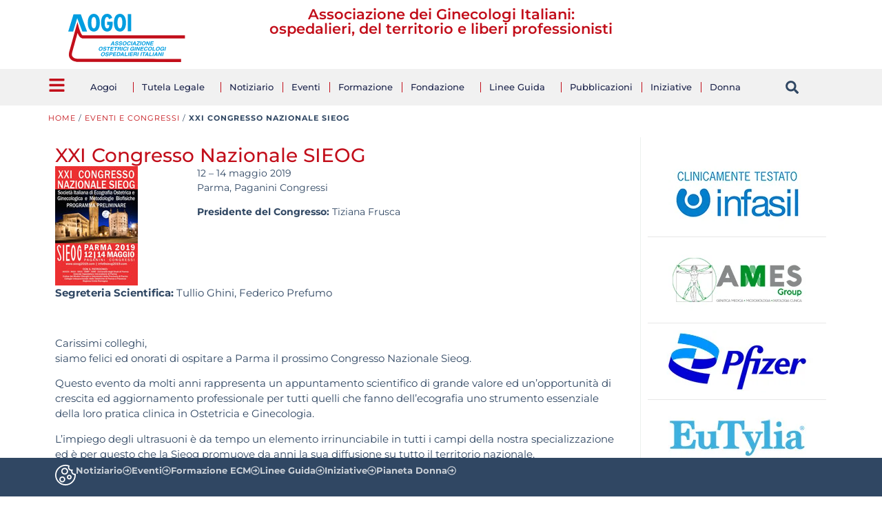

--- FILE ---
content_type: text/html; charset=UTF-8
request_url: https://www.aogoi.it/eventi-e-congressi/2019/05/12/xxi-congresso-nazionale-sieog/
body_size: 62975
content:
<!doctype html>
<html lang="it-IT">
<head>
	<meta charset="UTF-8">
	<meta name="viewport" content="width=device-width, initial-scale=1">
	<link rel="profile" href="https://gmpg.org/xfn/11">
	<meta name='robots' content='index, follow, max-image-preview:large, max-snippet:-1, max-video-preview:-1' />

	<!-- This site is optimized with the Yoast SEO plugin v26.7 - https://yoast.com/wordpress/plugins/seo/ -->
	<title>XXI Congresso Nazionale SIEOG - Aogoi</title>
	<link rel="canonical" href="https://www.aogoi.it/eventi-e-congressi/2019/05/12/xxi-congresso-nazionale-sieog/" />
	<meta property="og:locale" content="it_IT" />
	<meta property="og:type" content="article" />
	<meta property="og:title" content="XXI Congresso Nazionale SIEOG - Aogoi" />
	<meta property="og:description" content="Segreteria Scientifica: Tullio Ghini, Federico Prefumo   Carissimi colleghi, siamo felici ed onorati di ospitare a Parma il prossimo Congresso Nazionale..." />
	<meta property="og:url" content="https://www.aogoi.it/eventi-e-congressi/2019/05/12/xxi-congresso-nazionale-sieog/" />
	<meta property="og:site_name" content="Aogoi" />
	<meta property="article:modified_time" content="2025-07-07T13:27:18+00:00" />
	<meta property="og:image" content="https://www.aogoi.it/wp-content/uploads/2024/10/sieog-2019.jpg" />
	<meta property="og:image:width" content="120" />
	<meta property="og:image:height" content="173" />
	<meta property="og:image:type" content="image/jpeg" />
	<meta name="twitter:card" content="summary_large_image" />
	<meta name="twitter:label1" content="Tempo di lettura stimato" />
	<meta name="twitter:data1" content="1 minuto" />
	<script type="application/ld+json" class="yoast-schema-graph">{"@context":"https://schema.org","@graph":[{"@type":"WebPage","@id":"https://www.aogoi.it/eventi-e-congressi/2019/05/12/xxi-congresso-nazionale-sieog/","url":"https://www.aogoi.it/eventi-e-congressi/2019/05/12/xxi-congresso-nazionale-sieog/","name":"XXI Congresso Nazionale SIEOG - Aogoi","isPartOf":{"@id":"https://www.aogoi.it/#website"},"primaryImageOfPage":{"@id":"https://www.aogoi.it/eventi-e-congressi/2019/05/12/xxi-congresso-nazionale-sieog/#primaryimage"},"image":{"@id":"https://www.aogoi.it/eventi-e-congressi/2019/05/12/xxi-congresso-nazionale-sieog/#primaryimage"},"thumbnailUrl":"https://www.aogoi.it/wp-content/uploads/2024/10/sieog-2019.jpg","datePublished":"2019-01-17T10:40:36+00:00","dateModified":"2025-07-07T13:27:18+00:00","breadcrumb":{"@id":"https://www.aogoi.it/eventi-e-congressi/2019/05/12/xxi-congresso-nazionale-sieog/#breadcrumb"},"inLanguage":"it-IT","potentialAction":[{"@type":"ReadAction","target":["https://www.aogoi.it/eventi-e-congressi/2019/05/12/xxi-congresso-nazionale-sieog/"]}]},{"@type":"ImageObject","inLanguage":"it-IT","@id":"https://www.aogoi.it/eventi-e-congressi/2019/05/12/xxi-congresso-nazionale-sieog/#primaryimage","url":"https://www.aogoi.it/wp-content/uploads/2024/10/sieog-2019.jpg","contentUrl":"https://www.aogoi.it/wp-content/uploads/2024/10/sieog-2019.jpg","width":120,"height":173},{"@type":"BreadcrumbList","@id":"https://www.aogoi.it/eventi-e-congressi/2019/05/12/xxi-congresso-nazionale-sieog/#breadcrumb","itemListElement":[{"@type":"ListItem","position":1,"name":"Home","item":"https://www.aogoi.it/"},{"@type":"ListItem","position":2,"name":"Eventi e Congressi","item":"https://www.aogoi.it/eventi-e-congressi/"},{"@type":"ListItem","position":3,"name":"XXI Congresso Nazionale SIEOG"}]},{"@type":"WebSite","@id":"https://www.aogoi.it/#website","url":"https://www.aogoi.it/","name":"Aogoi","description":"Associazione Ostetrici Ginecologi Ospedalieri Italiani","publisher":{"@id":"https://www.aogoi.it/#organization"},"potentialAction":[{"@type":"SearchAction","target":{"@type":"EntryPoint","urlTemplate":"https://www.aogoi.it/?s={search_term_string}"},"query-input":{"@type":"PropertyValueSpecification","valueRequired":true,"valueName":"search_term_string"}}],"inLanguage":"it-IT"},{"@type":"Organization","@id":"https://www.aogoi.it/#organization","name":"AOGOI","alternateName":"Associazione Ostetrici Ginecologi Ospedalieri Italiani","url":"https://www.aogoi.it/","logo":{"@type":"ImageObject","inLanguage":"it-IT","@id":"https://www.aogoi.it/#/schema/logo/image/","url":"https://www.aogoi.it/wp-content/uploads/2024/07/aogoi-logo.svg","contentUrl":"https://www.aogoi.it/wp-content/uploads/2024/07/aogoi-logo.svg","width":490,"height":202,"caption":"AOGOI"},"image":{"@id":"https://www.aogoi.it/#/schema/logo/image/"}}]}</script>
	<!-- / Yoast SEO plugin. -->


<link rel="alternate" type="application/rss+xml" title="Aogoi &raquo; Feed" href="https://www.aogoi.it/feed/" />
<link rel="alternate" type="application/rss+xml" title="Aogoi &raquo; Feed dei commenti" href="https://www.aogoi.it/comments/feed/" />
<link rel="alternate" title="oEmbed (JSON)" type="application/json+oembed" href="https://www.aogoi.it/wp-json/oembed/1.0/embed?url=https%3A%2F%2Fwww.aogoi.it%2Feventi-e-congressi%2F2019%2F05%2F12%2Fxxi-congresso-nazionale-sieog%2F" />
<link rel="alternate" title="oEmbed (XML)" type="text/xml+oembed" href="https://www.aogoi.it/wp-json/oembed/1.0/embed?url=https%3A%2F%2Fwww.aogoi.it%2Feventi-e-congressi%2F2019%2F05%2F12%2Fxxi-congresso-nazionale-sieog%2F&#038;format=xml" />
<style id='wp-img-auto-sizes-contain-inline-css'>
img:is([sizes=auto i],[sizes^="auto," i]){contain-intrinsic-size:3000px 1500px}
/*# sourceURL=wp-img-auto-sizes-contain-inline-css */
</style>
<link rel='stylesheet' id='sbi_styles-css' href='https://www.aogoi.it/wp-content/plugins/instagram-feed-pro/css/sbi-styles.min.css?ver=6.8.1' media='all' />
<link rel='stylesheet' id='survey-maker-admin-css' href='https://www.aogoi.it/wp-content/plugins/survey-maker/admin/css/admin.css?ver=7.2.2' media='all' />
<link rel='stylesheet' id='survey-maker-dropdown-css' href='https://www.aogoi.it/wp-content/plugins/survey-maker/public/css/dropdown.min.css?ver=7.2.2' media='all' />
<link rel='stylesheet' id='ctf_styles-css' href='https://www.aogoi.it/wp-content/plugins/custom-twitter-feeds-pro/css/ctf-styles.min.css?ver=2.5.1' media='all' />
<link rel='stylesheet' id='sby_styles-css' href='https://www.aogoi.it/wp-content/plugins/youtube-feed-pro/css/sb-youtube.min.css?ver=2.6.0' media='all' />
<link rel='stylesheet' id='wp-block-library-css' href='https://www.aogoi.it/wp-includes/css/dist/block-library/style.min.css?ver=6.9' media='all' />
<style id='global-styles-inline-css'>
:root{--wp--preset--aspect-ratio--square: 1;--wp--preset--aspect-ratio--4-3: 4/3;--wp--preset--aspect-ratio--3-4: 3/4;--wp--preset--aspect-ratio--3-2: 3/2;--wp--preset--aspect-ratio--2-3: 2/3;--wp--preset--aspect-ratio--16-9: 16/9;--wp--preset--aspect-ratio--9-16: 9/16;--wp--preset--color--black: #000000;--wp--preset--color--cyan-bluish-gray: #abb8c3;--wp--preset--color--white: #ffffff;--wp--preset--color--pale-pink: #f78da7;--wp--preset--color--vivid-red: #cf2e2e;--wp--preset--color--luminous-vivid-orange: #ff6900;--wp--preset--color--luminous-vivid-amber: #fcb900;--wp--preset--color--light-green-cyan: #7bdcb5;--wp--preset--color--vivid-green-cyan: #00d084;--wp--preset--color--pale-cyan-blue: #8ed1fc;--wp--preset--color--vivid-cyan-blue: #0693e3;--wp--preset--color--vivid-purple: #9b51e0;--wp--preset--gradient--vivid-cyan-blue-to-vivid-purple: linear-gradient(135deg,rgb(6,147,227) 0%,rgb(155,81,224) 100%);--wp--preset--gradient--light-green-cyan-to-vivid-green-cyan: linear-gradient(135deg,rgb(122,220,180) 0%,rgb(0,208,130) 100%);--wp--preset--gradient--luminous-vivid-amber-to-luminous-vivid-orange: linear-gradient(135deg,rgb(252,185,0) 0%,rgb(255,105,0) 100%);--wp--preset--gradient--luminous-vivid-orange-to-vivid-red: linear-gradient(135deg,rgb(255,105,0) 0%,rgb(207,46,46) 100%);--wp--preset--gradient--very-light-gray-to-cyan-bluish-gray: linear-gradient(135deg,rgb(238,238,238) 0%,rgb(169,184,195) 100%);--wp--preset--gradient--cool-to-warm-spectrum: linear-gradient(135deg,rgb(74,234,220) 0%,rgb(151,120,209) 20%,rgb(207,42,186) 40%,rgb(238,44,130) 60%,rgb(251,105,98) 80%,rgb(254,248,76) 100%);--wp--preset--gradient--blush-light-purple: linear-gradient(135deg,rgb(255,206,236) 0%,rgb(152,150,240) 100%);--wp--preset--gradient--blush-bordeaux: linear-gradient(135deg,rgb(254,205,165) 0%,rgb(254,45,45) 50%,rgb(107,0,62) 100%);--wp--preset--gradient--luminous-dusk: linear-gradient(135deg,rgb(255,203,112) 0%,rgb(199,81,192) 50%,rgb(65,88,208) 100%);--wp--preset--gradient--pale-ocean: linear-gradient(135deg,rgb(255,245,203) 0%,rgb(182,227,212) 50%,rgb(51,167,181) 100%);--wp--preset--gradient--electric-grass: linear-gradient(135deg,rgb(202,248,128) 0%,rgb(113,206,126) 100%);--wp--preset--gradient--midnight: linear-gradient(135deg,rgb(2,3,129) 0%,rgb(40,116,252) 100%);--wp--preset--font-size--small: 13px;--wp--preset--font-size--medium: 20px;--wp--preset--font-size--large: 36px;--wp--preset--font-size--x-large: 42px;--wp--preset--spacing--20: 0.44rem;--wp--preset--spacing--30: 0.67rem;--wp--preset--spacing--40: 1rem;--wp--preset--spacing--50: 1.5rem;--wp--preset--spacing--60: 2.25rem;--wp--preset--spacing--70: 3.38rem;--wp--preset--spacing--80: 5.06rem;--wp--preset--shadow--natural: 6px 6px 9px rgba(0, 0, 0, 0.2);--wp--preset--shadow--deep: 12px 12px 50px rgba(0, 0, 0, 0.4);--wp--preset--shadow--sharp: 6px 6px 0px rgba(0, 0, 0, 0.2);--wp--preset--shadow--outlined: 6px 6px 0px -3px rgb(255, 255, 255), 6px 6px rgb(0, 0, 0);--wp--preset--shadow--crisp: 6px 6px 0px rgb(0, 0, 0);}:root { --wp--style--global--content-size: 800px;--wp--style--global--wide-size: 1200px; }:where(body) { margin: 0; }.wp-site-blocks > .alignleft { float: left; margin-right: 2em; }.wp-site-blocks > .alignright { float: right; margin-left: 2em; }.wp-site-blocks > .aligncenter { justify-content: center; margin-left: auto; margin-right: auto; }:where(.wp-site-blocks) > * { margin-block-start: 24px; margin-block-end: 0; }:where(.wp-site-blocks) > :first-child { margin-block-start: 0; }:where(.wp-site-blocks) > :last-child { margin-block-end: 0; }:root { --wp--style--block-gap: 24px; }:root :where(.is-layout-flow) > :first-child{margin-block-start: 0;}:root :where(.is-layout-flow) > :last-child{margin-block-end: 0;}:root :where(.is-layout-flow) > *{margin-block-start: 24px;margin-block-end: 0;}:root :where(.is-layout-constrained) > :first-child{margin-block-start: 0;}:root :where(.is-layout-constrained) > :last-child{margin-block-end: 0;}:root :where(.is-layout-constrained) > *{margin-block-start: 24px;margin-block-end: 0;}:root :where(.is-layout-flex){gap: 24px;}:root :where(.is-layout-grid){gap: 24px;}.is-layout-flow > .alignleft{float: left;margin-inline-start: 0;margin-inline-end: 2em;}.is-layout-flow > .alignright{float: right;margin-inline-start: 2em;margin-inline-end: 0;}.is-layout-flow > .aligncenter{margin-left: auto !important;margin-right: auto !important;}.is-layout-constrained > .alignleft{float: left;margin-inline-start: 0;margin-inline-end: 2em;}.is-layout-constrained > .alignright{float: right;margin-inline-start: 2em;margin-inline-end: 0;}.is-layout-constrained > .aligncenter{margin-left: auto !important;margin-right: auto !important;}.is-layout-constrained > :where(:not(.alignleft):not(.alignright):not(.alignfull)){max-width: var(--wp--style--global--content-size);margin-left: auto !important;margin-right: auto !important;}.is-layout-constrained > .alignwide{max-width: var(--wp--style--global--wide-size);}body .is-layout-flex{display: flex;}.is-layout-flex{flex-wrap: wrap;align-items: center;}.is-layout-flex > :is(*, div){margin: 0;}body .is-layout-grid{display: grid;}.is-layout-grid > :is(*, div){margin: 0;}body{padding-top: 0px;padding-right: 0px;padding-bottom: 0px;padding-left: 0px;}a:where(:not(.wp-element-button)){text-decoration: underline;}:root :where(.wp-element-button, .wp-block-button__link){background-color: #32373c;border-width: 0;color: #fff;font-family: inherit;font-size: inherit;font-style: inherit;font-weight: inherit;letter-spacing: inherit;line-height: inherit;padding-top: calc(0.667em + 2px);padding-right: calc(1.333em + 2px);padding-bottom: calc(0.667em + 2px);padding-left: calc(1.333em + 2px);text-decoration: none;text-transform: inherit;}.has-black-color{color: var(--wp--preset--color--black) !important;}.has-cyan-bluish-gray-color{color: var(--wp--preset--color--cyan-bluish-gray) !important;}.has-white-color{color: var(--wp--preset--color--white) !important;}.has-pale-pink-color{color: var(--wp--preset--color--pale-pink) !important;}.has-vivid-red-color{color: var(--wp--preset--color--vivid-red) !important;}.has-luminous-vivid-orange-color{color: var(--wp--preset--color--luminous-vivid-orange) !important;}.has-luminous-vivid-amber-color{color: var(--wp--preset--color--luminous-vivid-amber) !important;}.has-light-green-cyan-color{color: var(--wp--preset--color--light-green-cyan) !important;}.has-vivid-green-cyan-color{color: var(--wp--preset--color--vivid-green-cyan) !important;}.has-pale-cyan-blue-color{color: var(--wp--preset--color--pale-cyan-blue) !important;}.has-vivid-cyan-blue-color{color: var(--wp--preset--color--vivid-cyan-blue) !important;}.has-vivid-purple-color{color: var(--wp--preset--color--vivid-purple) !important;}.has-black-background-color{background-color: var(--wp--preset--color--black) !important;}.has-cyan-bluish-gray-background-color{background-color: var(--wp--preset--color--cyan-bluish-gray) !important;}.has-white-background-color{background-color: var(--wp--preset--color--white) !important;}.has-pale-pink-background-color{background-color: var(--wp--preset--color--pale-pink) !important;}.has-vivid-red-background-color{background-color: var(--wp--preset--color--vivid-red) !important;}.has-luminous-vivid-orange-background-color{background-color: var(--wp--preset--color--luminous-vivid-orange) !important;}.has-luminous-vivid-amber-background-color{background-color: var(--wp--preset--color--luminous-vivid-amber) !important;}.has-light-green-cyan-background-color{background-color: var(--wp--preset--color--light-green-cyan) !important;}.has-vivid-green-cyan-background-color{background-color: var(--wp--preset--color--vivid-green-cyan) !important;}.has-pale-cyan-blue-background-color{background-color: var(--wp--preset--color--pale-cyan-blue) !important;}.has-vivid-cyan-blue-background-color{background-color: var(--wp--preset--color--vivid-cyan-blue) !important;}.has-vivid-purple-background-color{background-color: var(--wp--preset--color--vivid-purple) !important;}.has-black-border-color{border-color: var(--wp--preset--color--black) !important;}.has-cyan-bluish-gray-border-color{border-color: var(--wp--preset--color--cyan-bluish-gray) !important;}.has-white-border-color{border-color: var(--wp--preset--color--white) !important;}.has-pale-pink-border-color{border-color: var(--wp--preset--color--pale-pink) !important;}.has-vivid-red-border-color{border-color: var(--wp--preset--color--vivid-red) !important;}.has-luminous-vivid-orange-border-color{border-color: var(--wp--preset--color--luminous-vivid-orange) !important;}.has-luminous-vivid-amber-border-color{border-color: var(--wp--preset--color--luminous-vivid-amber) !important;}.has-light-green-cyan-border-color{border-color: var(--wp--preset--color--light-green-cyan) !important;}.has-vivid-green-cyan-border-color{border-color: var(--wp--preset--color--vivid-green-cyan) !important;}.has-pale-cyan-blue-border-color{border-color: var(--wp--preset--color--pale-cyan-blue) !important;}.has-vivid-cyan-blue-border-color{border-color: var(--wp--preset--color--vivid-cyan-blue) !important;}.has-vivid-purple-border-color{border-color: var(--wp--preset--color--vivid-purple) !important;}.has-vivid-cyan-blue-to-vivid-purple-gradient-background{background: var(--wp--preset--gradient--vivid-cyan-blue-to-vivid-purple) !important;}.has-light-green-cyan-to-vivid-green-cyan-gradient-background{background: var(--wp--preset--gradient--light-green-cyan-to-vivid-green-cyan) !important;}.has-luminous-vivid-amber-to-luminous-vivid-orange-gradient-background{background: var(--wp--preset--gradient--luminous-vivid-amber-to-luminous-vivid-orange) !important;}.has-luminous-vivid-orange-to-vivid-red-gradient-background{background: var(--wp--preset--gradient--luminous-vivid-orange-to-vivid-red) !important;}.has-very-light-gray-to-cyan-bluish-gray-gradient-background{background: var(--wp--preset--gradient--very-light-gray-to-cyan-bluish-gray) !important;}.has-cool-to-warm-spectrum-gradient-background{background: var(--wp--preset--gradient--cool-to-warm-spectrum) !important;}.has-blush-light-purple-gradient-background{background: var(--wp--preset--gradient--blush-light-purple) !important;}.has-blush-bordeaux-gradient-background{background: var(--wp--preset--gradient--blush-bordeaux) !important;}.has-luminous-dusk-gradient-background{background: var(--wp--preset--gradient--luminous-dusk) !important;}.has-pale-ocean-gradient-background{background: var(--wp--preset--gradient--pale-ocean) !important;}.has-electric-grass-gradient-background{background: var(--wp--preset--gradient--electric-grass) !important;}.has-midnight-gradient-background{background: var(--wp--preset--gradient--midnight) !important;}.has-small-font-size{font-size: var(--wp--preset--font-size--small) !important;}.has-medium-font-size{font-size: var(--wp--preset--font-size--medium) !important;}.has-large-font-size{font-size: var(--wp--preset--font-size--large) !important;}.has-x-large-font-size{font-size: var(--wp--preset--font-size--x-large) !important;}
:root :where(.wp-block-pullquote){font-size: 1.5em;line-height: 1.6;}
/*# sourceURL=global-styles-inline-css */
</style>
<link rel='stylesheet' id='survey-maker-css' href='https://www.aogoi.it/wp-content/plugins/survey-maker/public/css/survey-maker-public.css?ver=7.2.2' media='all' />
<link rel='stylesheet' id='cff-css' href='https://www.aogoi.it/wp-content/plugins/custom-facebook-feed-pro/assets/css/cff-style.min.css?ver=4.7.3' media='all' />
<link rel='stylesheet' id='megamenu-css' href='https://www.aogoi.it/wp-content/uploads/maxmegamenu/style.css?ver=51766d' media='all' />
<link rel='stylesheet' id='hello-elementor-css' href='https://www.aogoi.it/wp-content/themes/hello-elementor/assets/css/reset.css?ver=3.4.4' media='all' />
<link rel='stylesheet' id='hello-elementor-theme-style-css' href='https://www.aogoi.it/wp-content/themes/hello-elementor/assets/css/theme.css?ver=3.4.4' media='all' />
<link rel='stylesheet' id='hello-elementor-header-footer-css' href='https://www.aogoi.it/wp-content/themes/hello-elementor/assets/css/header-footer.css?ver=3.4.4' media='all' />
<link rel='stylesheet' id='elementor-frontend-css' href='https://www.aogoi.it/wp-content/plugins/elementor/assets/css/frontend.min.css?ver=3.34.1' media='all' />
<style id='elementor-frontend-inline-css'>
.elementor-kit-6{--e-global-color-primary:#009DE0;--e-global-color-secondary:#C20E1A;--e-global-color-text:#304763;--e-global-color-accent:#4673B7;--e-global-color-ed1accc:#E8E8ED;--e-global-color-d157e8a:#ECF0EE;--e-global-color-880f584:#97A3B0;--e-global-color-c796873:#F6F7FC;--e-global-color-791f5a6:#297A60;--e-global-color-33ac838:#F4F4F6;--e-global-color-fabd3eb:#F36C63;--e-global-typography-primary-font-family:"Montserrat";--e-global-typography-primary-font-weight:600;--e-global-typography-secondary-font-family:"Montserrat";--e-global-typography-secondary-font-weight:400;--e-global-typography-text-font-family:"Montserrat";--e-global-typography-text-font-size:14px;--e-global-typography-text-font-weight:400;--e-global-typography-accent-font-family:"Montserrat";--e-global-typography-accent-font-weight:500;color:var( --e-global-color-text );font-family:"Montserrat", Sans-serif;font-size:14px;font-weight:400;}.elementor-kit-6 e-page-transition{background-color:#FFBC7D;}.elementor-kit-6 a{font-family:"Montserrat", Sans-serif;}.elementor-kit-6 h1{font-family:"Montserrat", Sans-serif;font-size:21px;font-weight:600;text-transform:none;}.elementor-kit-6 h2{color:var( --e-global-color-accent );font-family:"Montserrat", Sans-serif;font-size:23px;font-weight:500;text-transform:uppercase;}.elementor-kit-6 h3{color:var( --e-global-color-text );font-family:"Montserrat", Sans-serif;font-size:19px;font-weight:500;text-transform:none;}.elementor-kit-6 h4{color:var( --e-global-color-text );font-family:"Montserrat", Sans-serif;font-size:12px;text-transform:uppercase;}.elementor-kit-6 h5{color:var( --e-global-color-text );font-family:"Montserrat", Sans-serif;font-size:13px;font-weight:600;}.elementor-kit-6 h6{font-family:"Montserrat", Sans-serif;}.elementor-kit-6 button,.elementor-kit-6 input[type="button"],.elementor-kit-6 input[type="submit"],.elementor-kit-6 .elementor-button{border-style:none;}.elementor-kit-6 button:hover,.elementor-kit-6 button:focus,.elementor-kit-6 input[type="button"]:hover,.elementor-kit-6 input[type="button"]:focus,.elementor-kit-6 input[type="submit"]:hover,.elementor-kit-6 input[type="submit"]:focus,.elementor-kit-6 .elementor-button:hover,.elementor-kit-6 .elementor-button:focus{border-style:none;}.elementor-section.elementor-section-boxed > .elementor-container{max-width:1140px;}.e-con{--container-max-width:1140px;}.elementor-widget:not(:last-child){margin-block-end:15px;}.elementor-element{--widgets-spacing:15px 15px;--widgets-spacing-row:15px;--widgets-spacing-column:15px;}{}h1.entry-title{display:var(--page-title-display);}.site-header .site-branding{flex-direction:column;align-items:stretch;}.site-header{padding-inline-end:0px;padding-inline-start:0px;}.site-footer .site-branding{flex-direction:column;align-items:stretch;}@media(max-width:1024px){.elementor-section.elementor-section-boxed > .elementor-container{max-width:1024px;}.e-con{--container-max-width:1024px;}}@media(max-width:767px){.elementor-section.elementor-section-boxed > .elementor-container{max-width:767px;}.e-con{--container-max-width:767px;}}
.elementor-10 .elementor-element.elementor-element-148f5eb9{--display:flex;--min-height:100px;--flex-direction:column;--container-widget-width:calc( ( 1 - var( --container-widget-flex-grow ) ) * 100% );--container-widget-height:initial;--container-widget-flex-grow:0;--container-widget-align-self:initial;--flex-wrap-mobile:wrap;--align-items:stretch;--gap:0px 0px;--row-gap:0px;--column-gap:0px;--margin-top:0px;--margin-bottom:0px;--margin-left:0px;--margin-right:0px;--padding-top:10px;--padding-bottom:0px;--padding-left:0px;--padding-right:0px;--z-index:99;}.elementor-10 .elementor-element.elementor-element-148f5eb9:not(.elementor-motion-effects-element-type-background), .elementor-10 .elementor-element.elementor-element-148f5eb9 > .elementor-motion-effects-container > .elementor-motion-effects-layer{background-color:#FFFFFF;}.elementor-10 .elementor-element.elementor-element-1c6f34af{--display:flex;--flex-direction:row;--container-widget-width:initial;--container-widget-height:100%;--container-widget-flex-grow:1;--container-widget-align-self:stretch;--flex-wrap-mobile:wrap;--justify-content:flex-start;--gap:20px 20px;--row-gap:20px;--column-gap:20px;--padding-top:0px;--padding-bottom:0px;--padding-left:0px;--padding-right:0px;}.elementor-10 .elementor-element.elementor-element-35b828d{--display:flex;--align-items:flex-start;--container-widget-width:calc( ( 1 - var( --container-widget-flex-grow ) ) * 100% );}.elementor-10 .elementor-element.elementor-element-f6a028f{text-align:start;}.elementor-10 .elementor-element.elementor-element-f6a028f img{width:100%;height:70px;object-fit:contain;object-position:center center;}.elementor-10 .elementor-element.elementor-element-665bb972{--display:flex;--flex-direction:row;--container-widget-width:calc( ( 1 - var( --container-widget-flex-grow ) ) * 100% );--container-widget-height:100%;--container-widget-flex-grow:1;--container-widget-align-self:stretch;--flex-wrap-mobile:wrap;--justify-content:center;--align-items:center;--gap:20px 20px;--row-gap:20px;--column-gap:20px;--padding-top:0%;--padding-bottom:0%;--padding-left:0%;--padding-right:0%;}.elementor-10 .elementor-element.elementor-element-8caf8d5{width:var( --container-widget-width, 100% );max-width:100%;--container-widget-width:100%;--container-widget-flex-grow:0;text-align:center;}.elementor-10 .elementor-element.elementor-element-8caf8d5 .elementor-heading-title{font-family:"Montserrat", Sans-serif;font-size:21px;font-weight:600;text-transform:none;color:var( --e-global-color-secondary );}.elementor-10 .elementor-element.elementor-element-2fd3d60{--display:flex;--flex-direction:row;--container-widget-width:calc( ( 1 - var( --container-widget-flex-grow ) ) * 100% );--container-widget-height:100%;--container-widget-flex-grow:1;--container-widget-align-self:stretch;--flex-wrap-mobile:wrap;--align-items:center;--margin-top:0px;--margin-bottom:0px;--margin-left:0px;--margin-right:0px;--padding-top:10px;--padding-bottom:10px;--padding-left:0px;--padding-right:0px;--z-index:300;}.elementor-10 .elementor-element.elementor-element-2fd3d60:not(.elementor-motion-effects-element-type-background), .elementor-10 .elementor-element.elementor-element-2fd3d60 > .elementor-motion-effects-container > .elementor-motion-effects-layer{background-color:#F1F1F1;}.elementor-10 .elementor-element.elementor-element-2fd3d60.e-con{--align-self:center;}.elementor-10 .elementor-element.elementor-element-18c7ecc .elementor-icon-wrapper{text-align:center;}.elementor-10 .elementor-element.elementor-element-18c7ecc.elementor-view-stacked .elementor-icon{background-color:#C20E1A;}.elementor-10 .elementor-element.elementor-element-18c7ecc.elementor-view-framed .elementor-icon, .elementor-10 .elementor-element.elementor-element-18c7ecc.elementor-view-default .elementor-icon{color:#C20E1A;border-color:#C20E1A;}.elementor-10 .elementor-element.elementor-element-18c7ecc.elementor-view-framed .elementor-icon, .elementor-10 .elementor-element.elementor-element-18c7ecc.elementor-view-default .elementor-icon svg{fill:#C20E1A;}.elementor-10 .elementor-element.elementor-element-18c7ecc .elementor-icon{font-size:25px;}.elementor-10 .elementor-element.elementor-element-18c7ecc .elementor-icon svg{height:25px;}.elementor-10 .elementor-element.elementor-element-990e8a8{width:var( --container-widget-width, 90% );max-width:90%;--container-widget-width:90%;--container-widget-flex-grow:0;--e-nav-menu-divider-content:"";--e-nav-menu-divider-style:solid;--e-nav-menu-divider-width:1px;--e-nav-menu-divider-height:15px;--e-nav-menu-divider-color:var( --e-global-color-secondary );--e-nav-menu-horizontal-menu-item-margin:calc( 25px / 2 );}.elementor-10 .elementor-element.elementor-element-990e8a8 .elementor-menu-toggle{margin-left:auto;background-color:#02010100;}.elementor-10 .elementor-element.elementor-element-990e8a8 .elementor-nav-menu .elementor-item{font-family:"Montserrat", Sans-serif;font-size:13px;font-weight:500;font-style:normal;text-decoration:none;line-height:1em;word-spacing:0em;}.elementor-10 .elementor-element.elementor-element-990e8a8 .elementor-nav-menu--main .elementor-item{color:#1C244B;fill:#1C244B;padding-left:0px;padding-right:0px;padding-top:5px;padding-bottom:5px;}.elementor-10 .elementor-element.elementor-element-990e8a8 .elementor-nav-menu--main .elementor-item:hover,
					.elementor-10 .elementor-element.elementor-element-990e8a8 .elementor-nav-menu--main .elementor-item.elementor-item-active,
					.elementor-10 .elementor-element.elementor-element-990e8a8 .elementor-nav-menu--main .elementor-item.highlighted,
					.elementor-10 .elementor-element.elementor-element-990e8a8 .elementor-nav-menu--main .elementor-item:focus{color:#324A6D;fill:#324A6D;}.elementor-10 .elementor-element.elementor-element-990e8a8 .elementor-nav-menu--main:not(.e--pointer-framed) .elementor-item:before,
					.elementor-10 .elementor-element.elementor-element-990e8a8 .elementor-nav-menu--main:not(.e--pointer-framed) .elementor-item:after{background-color:#324A6D;}.elementor-10 .elementor-element.elementor-element-990e8a8 .e--pointer-framed .elementor-item:before,
					.elementor-10 .elementor-element.elementor-element-990e8a8 .e--pointer-framed .elementor-item:after{border-color:#324A6D;}.elementor-10 .elementor-element.elementor-element-990e8a8 .elementor-nav-menu--main .elementor-item.elementor-item-active{color:#324A6D;}.elementor-10 .elementor-element.elementor-element-990e8a8 .elementor-nav-menu--main:not(.e--pointer-framed) .elementor-item.elementor-item-active:before,
					.elementor-10 .elementor-element.elementor-element-990e8a8 .elementor-nav-menu--main:not(.e--pointer-framed) .elementor-item.elementor-item-active:after{background-color:#324A6D;}.elementor-10 .elementor-element.elementor-element-990e8a8 .e--pointer-framed .elementor-item.elementor-item-active:before,
					.elementor-10 .elementor-element.elementor-element-990e8a8 .e--pointer-framed .elementor-item.elementor-item-active:after{border-color:#324A6D;}.elementor-10 .elementor-element.elementor-element-990e8a8 .e--pointer-framed .elementor-item:before{border-width:1px;}.elementor-10 .elementor-element.elementor-element-990e8a8 .e--pointer-framed.e--animation-draw .elementor-item:before{border-width:0 0 1px 1px;}.elementor-10 .elementor-element.elementor-element-990e8a8 .e--pointer-framed.e--animation-draw .elementor-item:after{border-width:1px 1px 0 0;}.elementor-10 .elementor-element.elementor-element-990e8a8 .e--pointer-framed.e--animation-corners .elementor-item:before{border-width:1px 0 0 1px;}.elementor-10 .elementor-element.elementor-element-990e8a8 .e--pointer-framed.e--animation-corners .elementor-item:after{border-width:0 1px 1px 0;}.elementor-10 .elementor-element.elementor-element-990e8a8 .e--pointer-underline .elementor-item:after,
					 .elementor-10 .elementor-element.elementor-element-990e8a8 .e--pointer-overline .elementor-item:before,
					 .elementor-10 .elementor-element.elementor-element-990e8a8 .e--pointer-double-line .elementor-item:before,
					 .elementor-10 .elementor-element.elementor-element-990e8a8 .e--pointer-double-line .elementor-item:after{height:1px;}.elementor-10 .elementor-element.elementor-element-990e8a8 .elementor-nav-menu--main:not(.elementor-nav-menu--layout-horizontal) .elementor-nav-menu > li:not(:last-child){margin-bottom:25px;}.elementor-10 .elementor-element.elementor-element-990e8a8 .elementor-nav-menu--dropdown a, .elementor-10 .elementor-element.elementor-element-990e8a8 .elementor-menu-toggle{color:#1C244B;fill:#1C244B;}.elementor-10 .elementor-element.elementor-element-990e8a8 .elementor-nav-menu--dropdown{background-color:#F3F5F8;}.elementor-10 .elementor-element.elementor-element-990e8a8 .elementor-nav-menu--dropdown a:hover,
					.elementor-10 .elementor-element.elementor-element-990e8a8 .elementor-nav-menu--dropdown a:focus,
					.elementor-10 .elementor-element.elementor-element-990e8a8 .elementor-nav-menu--dropdown a.elementor-item-active,
					.elementor-10 .elementor-element.elementor-element-990e8a8 .elementor-nav-menu--dropdown a.highlighted{background-color:#F9FAFD;}.elementor-10 .elementor-element.elementor-element-990e8a8 .elementor-nav-menu--dropdown a.elementor-item-active{background-color:#F9FAFD;}.elementor-10 .elementor-element.elementor-element-990e8a8 .elementor-nav-menu--dropdown .elementor-item, .elementor-10 .elementor-element.elementor-element-990e8a8 .elementor-nav-menu--dropdown  .elementor-sub-item{font-family:"Montserrat", Sans-serif;font-size:13px;font-weight:400;font-style:normal;text-decoration:none;letter-spacing:0px;word-spacing:0em;}.elementor-10 .elementor-element.elementor-element-990e8a8 .elementor-nav-menu--dropdown a{padding-top:8px;padding-bottom:8px;}.elementor-10 .elementor-element.elementor-element-990e8a8 .elementor-nav-menu--dropdown li:not(:last-child){border-style:solid;border-color:#DEDEDE87;border-bottom-width:1px;}.elementor-10 .elementor-element.elementor-element-990e8a8 div.elementor-menu-toggle{color:#467FF7;}.elementor-10 .elementor-element.elementor-element-990e8a8 div.elementor-menu-toggle svg{fill:#467FF7;}.elementor-10 .elementor-element.elementor-element-2f330c6{width:var( --container-widget-width, 5% );max-width:5%;--container-widget-width:5%;--container-widget-flex-grow:0;}.elementor-10 .elementor-element.elementor-element-2f330c6 .elementor-search-form{text-align:center;}.elementor-10 .elementor-element.elementor-element-2f330c6 .elementor-search-form__toggle{--e-search-form-toggle-size:33px;--e-search-form-toggle-color:var( --e-global-color-text );--e-search-form-toggle-background-color:#02010100;--e-search-form-toggle-icon-size:calc(60em / 100);}.elementor-10 .elementor-element.elementor-element-2f330c6 input[type="search"].elementor-search-form__input{font-family:"Montserrat", Sans-serif;font-weight:400;}.elementor-10 .elementor-element.elementor-element-2f330c6 .elementor-search-form__input,
					.elementor-10 .elementor-element.elementor-element-2f330c6 .elementor-search-form__icon,
					.elementor-10 .elementor-element.elementor-element-2f330c6 .elementor-lightbox .dialog-lightbox-close-button,
					.elementor-10 .elementor-element.elementor-element-2f330c6 .elementor-lightbox .dialog-lightbox-close-button:hover,
					.elementor-10 .elementor-element.elementor-element-2f330c6.elementor-search-form--skin-full_screen input[type="search"].elementor-search-form__input{color:#FFFFFF;fill:#FFFFFF;}.elementor-10 .elementor-element.elementor-element-2f330c6:not(.elementor-search-form--skin-full_screen) .elementor-search-form__container{border-color:#FFFFFF;border-radius:0px;}.elementor-10 .elementor-element.elementor-element-2f330c6.elementor-search-form--skin-full_screen input[type="search"].elementor-search-form__input{border-color:#FFFFFF;border-radius:0px;}.elementor-10 .elementor-element.elementor-element-c4f6eec{--display:flex;--flex-direction:row;--container-widget-width:initial;--container-widget-height:100%;--container-widget-flex-grow:1;--container-widget-align-self:stretch;--flex-wrap-mobile:wrap;--z-index:99;}.elementor-10 .elementor-element.elementor-element-c4f6eec:not(.elementor-motion-effects-element-type-background), .elementor-10 .elementor-element.elementor-element-c4f6eec > .elementor-motion-effects-container > .elementor-motion-effects-layer{background-color:#FFFFFF;}.elementor-10 .elementor-element.elementor-element-293b28e{--display:flex;}.elementor-10 .elementor-element.elementor-element-6a0471f{text-align:start;}.elementor-10 .elementor-element.elementor-element-6a0471f img{width:100%;height:70px;object-fit:contain;object-position:center center;}.elementor-10 .elementor-element.elementor-element-16a942c{--display:flex;}.elementor-10 .elementor-element.elementor-element-480a287 .elementor-icon-wrapper{text-align:center;}.elementor-10 .elementor-element.elementor-element-480a287.elementor-view-stacked .elementor-icon{background-color:var( --e-global-color-secondary );}.elementor-10 .elementor-element.elementor-element-480a287.elementor-view-framed .elementor-icon, .elementor-10 .elementor-element.elementor-element-480a287.elementor-view-default .elementor-icon{color:var( --e-global-color-secondary );border-color:var( --e-global-color-secondary );}.elementor-10 .elementor-element.elementor-element-480a287.elementor-view-framed .elementor-icon, .elementor-10 .elementor-element.elementor-element-480a287.elementor-view-default .elementor-icon svg{fill:var( --e-global-color-secondary );}.elementor-10 .elementor-element.elementor-element-19c8c3f{--display:flex;--align-items:flex-start;--container-widget-width:calc( ( 1 - var( --container-widget-flex-grow ) ) * 100% );--z-index:97;}.elementor-10 .elementor-element.elementor-element-19c8c3f:not(.elementor-motion-effects-element-type-background), .elementor-10 .elementor-element.elementor-element-19c8c3f > .elementor-motion-effects-container > .elementor-motion-effects-layer{background-color:#FFFFFF;}.elementor-theme-builder-content-area{height:400px;}.elementor-location-header:before, .elementor-location-footer:before{content:"";display:table;clear:both;}@media(max-width:1024px){.elementor-10 .elementor-element.elementor-element-148f5eb9{--min-height:85px;--padding-top:10px;--padding-bottom:10px;--padding-left:15px;--padding-right:15px;}.elementor-10 .elementor-element.elementor-element-1c6f34af{--gap:0px 0px;--row-gap:0px;--column-gap:0px;--margin-top:0px;--margin-bottom:0px;--margin-left:0px;--margin-right:0px;--padding-top:0px;--padding-bottom:0px;--padding-left:0px;--padding-right:0px;}.elementor-10 .elementor-element.elementor-element-f6a028f img{height:60px;}.elementor-10 .elementor-element.elementor-element-8caf8d5 .elementor-heading-title{font-size:18px;}.elementor-10 .elementor-element.elementor-element-2fd3d60{--gap:0px 0px;--row-gap:0px;--column-gap:0px;--padding-top:10px;--padding-bottom:10px;--padding-left:10px;--padding-right:10px;}.elementor-10 .elementor-element.elementor-element-990e8a8 .elementor-nav-menu .elementor-item{font-size:11px;letter-spacing:-0.3px;}.elementor-10 .elementor-element.elementor-element-990e8a8 .e--pointer-framed .elementor-item:before{border-width:1px;}.elementor-10 .elementor-element.elementor-element-990e8a8 .e--pointer-framed.e--animation-draw .elementor-item:before{border-width:0 0 1px 1px;}.elementor-10 .elementor-element.elementor-element-990e8a8 .e--pointer-framed.e--animation-draw .elementor-item:after{border-width:1px 1px 0 0;}.elementor-10 .elementor-element.elementor-element-990e8a8 .e--pointer-framed.e--animation-corners .elementor-item:before{border-width:1px 0 0 1px;}.elementor-10 .elementor-element.elementor-element-990e8a8 .e--pointer-framed.e--animation-corners .elementor-item:after{border-width:0 1px 1px 0;}.elementor-10 .elementor-element.elementor-element-990e8a8 .e--pointer-underline .elementor-item:after,
					 .elementor-10 .elementor-element.elementor-element-990e8a8 .e--pointer-overline .elementor-item:before,
					 .elementor-10 .elementor-element.elementor-element-990e8a8 .e--pointer-double-line .elementor-item:before,
					 .elementor-10 .elementor-element.elementor-element-990e8a8 .e--pointer-double-line .elementor-item:after{height:1px;}.elementor-10 .elementor-element.elementor-element-990e8a8 .elementor-nav-menu--main .elementor-item{padding-top:3px;padding-bottom:3px;}.elementor-10 .elementor-element.elementor-element-990e8a8{--e-nav-menu-horizontal-menu-item-margin:calc( 12px / 2 );}.elementor-10 .elementor-element.elementor-element-990e8a8 .elementor-nav-menu--main:not(.elementor-nav-menu--layout-horizontal) .elementor-nav-menu > li:not(:last-child){margin-bottom:12px;}.elementor-10 .elementor-element.elementor-element-990e8a8 .elementor-nav-menu--dropdown .elementor-item, .elementor-10 .elementor-element.elementor-element-990e8a8 .elementor-nav-menu--dropdown  .elementor-sub-item{font-size:14px;}.elementor-10 .elementor-element.elementor-element-6a0471f img{height:60px;}}@media(max-width:767px){.elementor-10 .elementor-element.elementor-element-148f5eb9{--min-height:65px;--flex-direction:row;--container-widget-width:calc( ( 1 - var( --container-widget-flex-grow ) ) * 100% );--container-widget-height:100%;--container-widget-flex-grow:1;--container-widget-align-self:stretch;--flex-wrap-mobile:wrap;--align-items:stretch;--padding-top:10px;--padding-bottom:20px;--padding-left:10px;--padding-right:10px;}.elementor-10 .elementor-element.elementor-element-1c6f34af{--width:100%;}.elementor-10 .elementor-element.elementor-element-35b828d{--width:50%;}.elementor-10 .elementor-element.elementor-element-f6a028f img{height:51px;}.elementor-10 .elementor-element.elementor-element-665bb972{--width:50%;--margin-top:0%;--margin-bottom:0%;--margin-left:0%;--margin-right:0%;}.elementor-10 .elementor-element.elementor-element-8caf8d5{width:100%;max-width:100%;text-align:end;}.elementor-10 .elementor-element.elementor-element-8caf8d5 .elementor-heading-title{font-size:14px;}.elementor-10 .elementor-element.elementor-element-990e8a8{width:auto;max-width:auto;--nav-menu-icon-size:20px;}.elementor-10 .elementor-element.elementor-element-990e8a8 .elementor-nav-menu--dropdown a{padding-top:14px;padding-bottom:14px;}.elementor-10 .elementor-element.elementor-element-990e8a8 .elementor-nav-menu--main > .elementor-nav-menu > li > .elementor-nav-menu--dropdown, .elementor-10 .elementor-element.elementor-element-990e8a8 .elementor-nav-menu__container.elementor-nav-menu--dropdown{margin-top:15px !important;}.elementor-10 .elementor-element.elementor-element-2f330c6{width:auto;max-width:auto;}.elementor-10 .elementor-element.elementor-element-c4f6eec{--gap:0px 0px;--row-gap:0px;--column-gap:0px;--flex-wrap:nowrap;--margin-top:0px;--margin-bottom:0px;--margin-left:0px;--margin-right:0px;--z-index:99;}.elementor-10 .elementor-element.elementor-element-293b28e{--width:50%;}.elementor-10 .elementor-element.elementor-element-6a0471f img{width:100%;height:60px;}.elementor-10 .elementor-element.elementor-element-16a942c{--width:50%;--flex-direction:row;--container-widget-width:calc( ( 1 - var( --container-widget-flex-grow ) ) * 100% );--container-widget-height:100%;--container-widget-flex-grow:1;--container-widget-align-self:stretch;--flex-wrap-mobile:wrap;--justify-content:flex-end;--align-items:center;--gap:5px 5px;--row-gap:5px;--column-gap:5px;}.elementor-10 .elementor-element.elementor-element-480a287 > .elementor-widget-container{margin:0px 0px 0px 0px;padding:0px 0px 0px 0px;}.elementor-10 .elementor-element.elementor-element-480a287.elementor-element{--align-self:center;}.elementor-10 .elementor-element.elementor-element-480a287 .elementor-icon{font-size:30px;}.elementor-10 .elementor-element.elementor-element-480a287 .elementor-icon svg{height:30px;}.elementor-10 .elementor-element.elementor-element-19c8c3f{--padding-top:10px;--padding-bottom:10px;--padding-left:20px;--padding-right:10px;}}@media(min-width:768px){.elementor-10 .elementor-element.elementor-element-1c6f34af{--width:100%;}.elementor-10 .elementor-element.elementor-element-35b828d{--width:20%;}.elementor-10 .elementor-element.elementor-element-665bb972{--width:60%;}}@media(max-width:1024px) and (min-width:768px){.elementor-10 .elementor-element.elementor-element-1c6f34af{--width:100%;}.elementor-10 .elementor-element.elementor-element-35b828d{--width:25%;}.elementor-10 .elementor-element.elementor-element-665bb972{--width:55%;}}/* Start custom CSS for nav-menu, class: .elementor-element-990e8a8 */.elementor-nav-menu .sub-arrow {
    display: none;
    }/* End custom CSS */
/* Start custom CSS for shortcode, class: .elementor-element-78df77b */.elementor-10 .elementor-element.elementor-element-78df77b {
    text-transform: uppercase;
    font-size: 11px;
    letter-spacing: 1px;
}/* End custom CSS */
.elementor-16 .elementor-element.elementor-element-1c9eb29{--display:flex;--flex-direction:row;--container-widget-width:calc( ( 1 - var( --container-widget-flex-grow ) ) * 100% );--container-widget-height:100%;--container-widget-flex-grow:1;--container-widget-align-self:stretch;--flex-wrap-mobile:wrap;--align-items:center;--margin-top:0px;--margin-bottom:0px;--margin-left:0px;--margin-right:0px;--padding-top:0px;--padding-bottom:0px;--padding-left:0px;--padding-right:0px;}.elementor-16 .elementor-element.elementor-element-1c9eb29:not(.elementor-motion-effects-element-type-background), .elementor-16 .elementor-element.elementor-element-1c9eb29 > .elementor-motion-effects-container > .elementor-motion-effects-layer{background-color:var( --e-global-color-text );}.elementor-16 .elementor-element.elementor-element-2476eb0{--display:flex;--flex-direction:row;--container-widget-width:calc( ( 1 - var( --container-widget-flex-grow ) ) * 100% );--container-widget-height:100%;--container-widget-flex-grow:1;--container-widget-align-self:stretch;--flex-wrap-mobile:wrap;--justify-content:space-between;--align-items:center;--gap:0px 0px;--row-gap:0px;--column-gap:0px;}.elementor-16 .elementor-element.elementor-element-2476eb0:not(.elementor-motion-effects-element-type-background), .elementor-16 .elementor-element.elementor-element-2476eb0 > .elementor-motion-effects-container > .elementor-motion-effects-layer{background-color:#304763;}.elementor-16 .elementor-element.elementor-element-9f6b194 .elementor-icon-wrapper{text-align:center;}.elementor-16 .elementor-element.elementor-element-9f6b194 .elementor-icon{font-size:30px;}.elementor-16 .elementor-element.elementor-element-9f6b194 .elementor-icon svg{height:30px;}.elementor-16 .elementor-element.elementor-element-5bdc55c .elementor-button{background-color:#4673B700;font-family:"Montserrat", Sans-serif;font-size:13px;font-weight:700;fill:#FFFFFFBF;color:#FFFFFFBF;padding:0px 0px 0px 0px;}.elementor-16 .elementor-element.elementor-element-5bdc55c .elementor-button-content-wrapper{flex-direction:row-reverse;}.elementor-16 .elementor-element.elementor-element-5bdc55c .elementor-button .elementor-button-content-wrapper{gap:8px;}.elementor-16 .elementor-element.elementor-element-5bdc55c .elementor-button:hover, .elementor-16 .elementor-element.elementor-element-5bdc55c .elementor-button:focus{color:#FFFFFF;}.elementor-16 .elementor-element.elementor-element-5bdc55c .elementor-button:hover svg, .elementor-16 .elementor-element.elementor-element-5bdc55c .elementor-button:focus svg{fill:#FFFFFF;}.elementor-16 .elementor-element.elementor-element-f7c6ced .elementor-button{background-color:#4673B700;font-family:"Montserrat", Sans-serif;font-size:13px;font-weight:700;fill:#FFFFFFBF;color:#FFFFFFBF;padding:0px 0px 0px 0px;}.elementor-16 .elementor-element.elementor-element-f7c6ced .elementor-button-content-wrapper{flex-direction:row-reverse;}.elementor-16 .elementor-element.elementor-element-f7c6ced .elementor-button .elementor-button-content-wrapper{gap:8px;}.elementor-16 .elementor-element.elementor-element-f7c6ced .elementor-button:hover, .elementor-16 .elementor-element.elementor-element-f7c6ced .elementor-button:focus{color:#FFFFFF;}.elementor-16 .elementor-element.elementor-element-f7c6ced .elementor-button:hover svg, .elementor-16 .elementor-element.elementor-element-f7c6ced .elementor-button:focus svg{fill:#FFFFFF;}.elementor-16 .elementor-element.elementor-element-68941cb .elementor-button{background-color:#4673B700;font-family:"Montserrat", Sans-serif;font-size:13px;font-weight:700;fill:#FFFFFFBF;color:#FFFFFFBF;padding:0px 0px 0px 0px;}.elementor-16 .elementor-element.elementor-element-68941cb .elementor-button-content-wrapper{flex-direction:row-reverse;}.elementor-16 .elementor-element.elementor-element-68941cb .elementor-button .elementor-button-content-wrapper{gap:8px;}.elementor-16 .elementor-element.elementor-element-68941cb .elementor-button:hover, .elementor-16 .elementor-element.elementor-element-68941cb .elementor-button:focus{color:#FFFFFF;}.elementor-16 .elementor-element.elementor-element-68941cb .elementor-button:hover svg, .elementor-16 .elementor-element.elementor-element-68941cb .elementor-button:focus svg{fill:#FFFFFF;}.elementor-16 .elementor-element.elementor-element-ec01947 .elementor-button{background-color:#4673B700;font-family:"Montserrat", Sans-serif;font-size:13px;font-weight:700;fill:#FFFFFFBF;color:#FFFFFFBF;padding:0px 0px 0px 0px;}.elementor-16 .elementor-element.elementor-element-ec01947 .elementor-button-content-wrapper{flex-direction:row-reverse;}.elementor-16 .elementor-element.elementor-element-ec01947 .elementor-button .elementor-button-content-wrapper{gap:8px;}.elementor-16 .elementor-element.elementor-element-ec01947 .elementor-button:hover, .elementor-16 .elementor-element.elementor-element-ec01947 .elementor-button:focus{color:#FFFFFF;}.elementor-16 .elementor-element.elementor-element-ec01947 .elementor-button:hover svg, .elementor-16 .elementor-element.elementor-element-ec01947 .elementor-button:focus svg{fill:#FFFFFF;}.elementor-16 .elementor-element.elementor-element-07b2601 .elementor-button{background-color:#4673B700;font-family:"Montserrat", Sans-serif;font-size:13px;font-weight:700;fill:#FFFFFFBF;color:#FFFFFFBF;padding:0px 0px 0px 0px;}.elementor-16 .elementor-element.elementor-element-07b2601 .elementor-button-content-wrapper{flex-direction:row-reverse;}.elementor-16 .elementor-element.elementor-element-07b2601 .elementor-button .elementor-button-content-wrapper{gap:8px;}.elementor-16 .elementor-element.elementor-element-07b2601 .elementor-button:hover, .elementor-16 .elementor-element.elementor-element-07b2601 .elementor-button:focus{color:#FFFFFF;}.elementor-16 .elementor-element.elementor-element-07b2601 .elementor-button:hover svg, .elementor-16 .elementor-element.elementor-element-07b2601 .elementor-button:focus svg{fill:#FFFFFF;}.elementor-16 .elementor-element.elementor-element-9332c38 .elementor-button{background-color:#4673B700;font-family:"Montserrat", Sans-serif;font-size:13px;font-weight:700;fill:#FFFFFFBF;color:#FFFFFFBF;padding:0px 0px 0px 0px;}.elementor-16 .elementor-element.elementor-element-9332c38 .elementor-button-content-wrapper{flex-direction:row-reverse;}.elementor-16 .elementor-element.elementor-element-9332c38 .elementor-button .elementor-button-content-wrapper{gap:8px;}.elementor-16 .elementor-element.elementor-element-9332c38 .elementor-button:hover, .elementor-16 .elementor-element.elementor-element-9332c38 .elementor-button:focus{color:#FFFFFF;}.elementor-16 .elementor-element.elementor-element-9332c38 .elementor-button:hover svg, .elementor-16 .elementor-element.elementor-element-9332c38 .elementor-button:focus svg{fill:#FFFFFF;}.elementor-16 .elementor-element.elementor-element-567fb20{--display:flex;--flex-direction:row;--container-widget-width:initial;--container-widget-height:100%;--container-widget-flex-grow:1;--container-widget-align-self:stretch;--flex-wrap-mobile:wrap;--gap:0px 0px;--row-gap:0px;--column-gap:0px;}.elementor-16 .elementor-element.elementor-element-567fb20:not(.elementor-motion-effects-element-type-background), .elementor-16 .elementor-element.elementor-element-567fb20 > .elementor-motion-effects-container > .elementor-motion-effects-layer{background-color:var( --e-global-color-text );}.elementor-16 .elementor-element.elementor-element-968d97f{--display:flex;--flex-direction:column;--container-widget-width:100%;--container-widget-height:initial;--container-widget-flex-grow:0;--container-widget-align-self:initial;--flex-wrap-mobile:wrap;}.elementor-16 .elementor-element.elementor-element-7ccb497 .elementor-button{background-color:#4673B700;font-family:"Montserrat", Sans-serif;font-size:13px;font-weight:700;fill:#FFFFFFBF;color:#FFFFFFBF;padding:0px 0px 0px 0px;}.elementor-16 .elementor-element.elementor-element-7ccb497 .elementor-button-content-wrapper{flex-direction:row-reverse;}.elementor-16 .elementor-element.elementor-element-7ccb497 .elementor-button .elementor-button-content-wrapper{gap:8px;}.elementor-16 .elementor-element.elementor-element-7ccb497 .elementor-button:hover, .elementor-16 .elementor-element.elementor-element-7ccb497 .elementor-button:focus{color:#FFFFFF;}.elementor-16 .elementor-element.elementor-element-7ccb497 .elementor-button:hover svg, .elementor-16 .elementor-element.elementor-element-7ccb497 .elementor-button:focus svg{fill:#FFFFFF;}.elementor-16 .elementor-element.elementor-element-63ac721 .elementor-button{background-color:#4673B700;font-family:"Montserrat", Sans-serif;font-size:13px;font-weight:700;fill:#FFFFFFBF;color:#FFFFFFBF;padding:0px 0px 0px 0px;}.elementor-16 .elementor-element.elementor-element-63ac721 .elementor-button-content-wrapper{flex-direction:row-reverse;}.elementor-16 .elementor-element.elementor-element-63ac721 .elementor-button .elementor-button-content-wrapper{gap:8px;}.elementor-16 .elementor-element.elementor-element-63ac721 .elementor-button:hover, .elementor-16 .elementor-element.elementor-element-63ac721 .elementor-button:focus{color:#FFFFFF;}.elementor-16 .elementor-element.elementor-element-63ac721 .elementor-button:hover svg, .elementor-16 .elementor-element.elementor-element-63ac721 .elementor-button:focus svg{fill:#FFFFFF;}.elementor-16 .elementor-element.elementor-element-b104cb8 .elementor-button{background-color:#4673B700;font-family:"Montserrat", Sans-serif;font-size:13px;font-weight:700;fill:#FFFFFFBF;color:#FFFFFFBF;padding:0px 0px 0px 0px;}.elementor-16 .elementor-element.elementor-element-b104cb8 .elementor-button-content-wrapper{flex-direction:row-reverse;}.elementor-16 .elementor-element.elementor-element-b104cb8 .elementor-button .elementor-button-content-wrapper{gap:8px;}.elementor-16 .elementor-element.elementor-element-b104cb8 .elementor-button:hover, .elementor-16 .elementor-element.elementor-element-b104cb8 .elementor-button:focus{color:#FFFFFF;}.elementor-16 .elementor-element.elementor-element-b104cb8 .elementor-button:hover svg, .elementor-16 .elementor-element.elementor-element-b104cb8 .elementor-button:focus svg{fill:#FFFFFF;}.elementor-16 .elementor-element.elementor-element-c3873c2{--display:flex;--flex-direction:column;--container-widget-width:100%;--container-widget-height:initial;--container-widget-flex-grow:0;--container-widget-align-self:initial;--flex-wrap-mobile:wrap;}.elementor-16 .elementor-element.elementor-element-aa9b1d8 .elementor-button{background-color:#4673B700;font-family:"Montserrat", Sans-serif;font-size:13px;font-weight:700;fill:#FFFFFFBF;color:#FFFFFFBF;padding:0px 0px 0px 0px;}.elementor-16 .elementor-element.elementor-element-aa9b1d8 .elementor-button-content-wrapper{flex-direction:row-reverse;}.elementor-16 .elementor-element.elementor-element-aa9b1d8 .elementor-button .elementor-button-content-wrapper{gap:8px;}.elementor-16 .elementor-element.elementor-element-aa9b1d8 .elementor-button:hover, .elementor-16 .elementor-element.elementor-element-aa9b1d8 .elementor-button:focus{color:#FFFFFF;}.elementor-16 .elementor-element.elementor-element-aa9b1d8 .elementor-button:hover svg, .elementor-16 .elementor-element.elementor-element-aa9b1d8 .elementor-button:focus svg{fill:#FFFFFF;}.elementor-16 .elementor-element.elementor-element-aab7f9b .elementor-button{background-color:#4673B700;font-family:"Montserrat", Sans-serif;font-size:13px;font-weight:700;fill:#FFFFFFBF;color:#FFFFFFBF;padding:0px 0px 0px 0px;}.elementor-16 .elementor-element.elementor-element-aab7f9b .elementor-button-content-wrapper{flex-direction:row-reverse;}.elementor-16 .elementor-element.elementor-element-aab7f9b .elementor-button .elementor-button-content-wrapper{gap:8px;}.elementor-16 .elementor-element.elementor-element-aab7f9b .elementor-button:hover, .elementor-16 .elementor-element.elementor-element-aab7f9b .elementor-button:focus{color:#FFFFFF;}.elementor-16 .elementor-element.elementor-element-aab7f9b .elementor-button:hover svg, .elementor-16 .elementor-element.elementor-element-aab7f9b .elementor-button:focus svg{fill:#FFFFFF;}.elementor-16 .elementor-element.elementor-element-c035925 .elementor-button{background-color:#4673B700;font-family:"Montserrat", Sans-serif;font-size:13px;font-weight:700;fill:#FFFFFFBF;color:#FFFFFFBF;padding:0px 0px 0px 0px;}.elementor-16 .elementor-element.elementor-element-c035925 .elementor-button-content-wrapper{flex-direction:row-reverse;}.elementor-16 .elementor-element.elementor-element-c035925 .elementor-button .elementor-button-content-wrapper{gap:8px;}.elementor-16 .elementor-element.elementor-element-c035925 .elementor-button:hover, .elementor-16 .elementor-element.elementor-element-c035925 .elementor-button:focus{color:#FFFFFF;}.elementor-16 .elementor-element.elementor-element-c035925 .elementor-button:hover svg, .elementor-16 .elementor-element.elementor-element-c035925 .elementor-button:focus svg{fill:#FFFFFF;}.elementor-16 .elementor-element.elementor-element-3964e5b5{--display:flex;--flex-direction:row;--container-widget-width:calc( ( 1 - var( --container-widget-flex-grow ) ) * 100% );--container-widget-height:100%;--container-widget-flex-grow:1;--container-widget-align-self:stretch;--flex-wrap-mobile:wrap;--align-items:stretch;--gap:0px 0px;--row-gap:0px;--column-gap:0px;--padding-top:60px;--padding-bottom:60px;--padding-left:0px;--padding-right:0px;}.elementor-16 .elementor-element.elementor-element-3964e5b5:not(.elementor-motion-effects-element-type-background), .elementor-16 .elementor-element.elementor-element-3964e5b5 > .elementor-motion-effects-container > .elementor-motion-effects-layer{background-color:var( --e-global-color-c796873 );}.elementor-16 .elementor-element.elementor-element-449cd188{--display:flex;--flex-direction:column;--container-widget-width:100%;--container-widget-height:initial;--container-widget-flex-grow:0;--container-widget-align-self:initial;--flex-wrap-mobile:wrap;--padding-top:0px;--padding-bottom:0px;--padding-left:0px;--padding-right:10px;}.elementor-16 .elementor-element.elementor-element-24fe4530 .elementor-image-box-wrapper{text-align:start;}.elementor-16 .elementor-element.elementor-element-24fe4530.elementor-position-right .elementor-image-box-img{margin-left:14px;}.elementor-16 .elementor-element.elementor-element-24fe4530.elementor-position-left .elementor-image-box-img{margin-right:14px;}.elementor-16 .elementor-element.elementor-element-24fe4530.elementor-position-top .elementor-image-box-img{margin-bottom:14px;}.elementor-16 .elementor-element.elementor-element-24fe4530 .elementor-image-box-wrapper .elementor-image-box-img{width:72%;}.elementor-16 .elementor-element.elementor-element-24fe4530 .elementor-image-box-img img{transition-duration:0.3s;}.elementor-16 .elementor-element.elementor-element-24fe4530 .elementor-image-box-title{font-family:"Montserrat", Sans-serif;font-size:15px;font-weight:600;text-transform:none;font-style:normal;text-decoration:none;line-height:6px;letter-spacing:0px;color:var( --e-global-color-secondary );}.elementor-16 .elementor-element.elementor-element-24fe4530 .elementor-image-box-description{font-family:"Montserrat", Sans-serif;font-size:14px;font-weight:600;text-transform:none;font-style:normal;text-decoration:none;line-height:1.5em;letter-spacing:0px;color:var( --e-global-color-secondary );}.elementor-16 .elementor-element.elementor-element-e645817 .elementor-icon-list-items:not(.elementor-inline-items) .elementor-icon-list-item:not(:last-child){padding-block-end:calc(12px/2);}.elementor-16 .elementor-element.elementor-element-e645817 .elementor-icon-list-items:not(.elementor-inline-items) .elementor-icon-list-item:not(:first-child){margin-block-start:calc(12px/2);}.elementor-16 .elementor-element.elementor-element-e645817 .elementor-icon-list-items.elementor-inline-items .elementor-icon-list-item{margin-inline:calc(12px/2);}.elementor-16 .elementor-element.elementor-element-e645817 .elementor-icon-list-items.elementor-inline-items{margin-inline:calc(-12px/2);}.elementor-16 .elementor-element.elementor-element-e645817 .elementor-icon-list-items.elementor-inline-items .elementor-icon-list-item:after{inset-inline-end:calc(-12px/2);}.elementor-16 .elementor-element.elementor-element-e645817 .elementor-icon-list-icon i{transition:color 0.3s;}.elementor-16 .elementor-element.elementor-element-e645817 .elementor-icon-list-icon svg{transition:fill 0.3s;}.elementor-16 .elementor-element.elementor-element-e645817{--e-icon-list-icon-size:14px;--icon-vertical-offset:0px;}.elementor-16 .elementor-element.elementor-element-e645817 .elementor-icon-list-item > .elementor-icon-list-text, .elementor-16 .elementor-element.elementor-element-e645817 .elementor-icon-list-item > a{font-family:"Montserrat", Sans-serif;font-size:14px;font-weight:500;line-height:16px;}.elementor-16 .elementor-element.elementor-element-e645817 .elementor-icon-list-text{color:var( --e-global-color-text );transition:color 0.3s;}.elementor-16 .elementor-element.elementor-element-5d11d955{--display:flex;--flex-direction:column;--container-widget-width:100%;--container-widget-height:initial;--container-widget-flex-grow:0;--container-widget-align-self:initial;--flex-wrap-mobile:wrap;--gap:20px 20px;--row-gap:20px;--column-gap:20px;border-style:solid;--border-style:solid;border-width:0px 0px 0px 1px;--border-top-width:0px;--border-right-width:0px;--border-bottom-width:0px;--border-left-width:1px;border-color:var( --e-global-color-text );--border-color:var( --e-global-color-text );--border-radius:0px 0px 0px 0px;--padding-top:0px;--padding-bottom:0px;--padding-left:15px;--padding-right:10px;}.elementor-16 .elementor-element.elementor-element-5efb8c0b .elementor-heading-title{font-family:"Montserrat", Sans-serif;font-size:17px;font-weight:700;text-transform:uppercase;font-style:normal;text-decoration:none;line-height:1.2em;letter-spacing:0px;color:var( --e-global-color-secondary );}.elementor-16 .elementor-element.elementor-element-07a8246 .elementor-icon-list-items:not(.elementor-inline-items) .elementor-icon-list-item:not(:last-child){padding-block-end:calc(12px/2);}.elementor-16 .elementor-element.elementor-element-07a8246 .elementor-icon-list-items:not(.elementor-inline-items) .elementor-icon-list-item:not(:first-child){margin-block-start:calc(12px/2);}.elementor-16 .elementor-element.elementor-element-07a8246 .elementor-icon-list-items.elementor-inline-items .elementor-icon-list-item{margin-inline:calc(12px/2);}.elementor-16 .elementor-element.elementor-element-07a8246 .elementor-icon-list-items.elementor-inline-items{margin-inline:calc(-12px/2);}.elementor-16 .elementor-element.elementor-element-07a8246 .elementor-icon-list-items.elementor-inline-items .elementor-icon-list-item:after{inset-inline-end:calc(-12px/2);}.elementor-16 .elementor-element.elementor-element-07a8246 .elementor-icon-list-icon i{transition:color 0.3s;}.elementor-16 .elementor-element.elementor-element-07a8246 .elementor-icon-list-icon svg{transition:fill 0.3s;}.elementor-16 .elementor-element.elementor-element-07a8246{--e-icon-list-icon-size:14px;--icon-vertical-offset:0px;}.elementor-16 .elementor-element.elementor-element-07a8246 .elementor-icon-list-item > .elementor-icon-list-text, .elementor-16 .elementor-element.elementor-element-07a8246 .elementor-icon-list-item > a{font-family:"Montserrat", Sans-serif;font-size:14px;font-weight:500;line-height:16px;}.elementor-16 .elementor-element.elementor-element-07a8246 .elementor-icon-list-text{color:var( --e-global-color-text );transition:color 0.3s;}.elementor-16 .elementor-element.elementor-element-4104ab68{--display:flex;--flex-direction:column;--container-widget-width:100%;--container-widget-height:initial;--container-widget-flex-grow:0;--container-widget-align-self:initial;--flex-wrap-mobile:wrap;--gap:20px 20px;--row-gap:20px;--column-gap:20px;border-style:solid;--border-style:solid;border-width:0px 0px 0px 1px;--border-top-width:0px;--border-right-width:0px;--border-bottom-width:0px;--border-left-width:1px;border-color:var( --e-global-color-text );--border-color:var( --e-global-color-text );--border-radius:0px 0px 0px 0px;--padding-top:0px;--padding-bottom:0px;--padding-left:15px;--padding-right:10px;}.elementor-16 .elementor-element.elementor-element-16dce0e4 .elementor-heading-title{font-family:"Montserrat", Sans-serif;font-size:17px;font-weight:700;text-transform:uppercase;font-style:normal;text-decoration:none;line-height:1.2em;letter-spacing:0px;color:var( --e-global-color-secondary );}.elementor-16 .elementor-element.elementor-element-1c5d394f .elementor-icon-list-items:not(.elementor-inline-items) .elementor-icon-list-item:not(:last-child){padding-block-end:calc(12px/2);}.elementor-16 .elementor-element.elementor-element-1c5d394f .elementor-icon-list-items:not(.elementor-inline-items) .elementor-icon-list-item:not(:first-child){margin-block-start:calc(12px/2);}.elementor-16 .elementor-element.elementor-element-1c5d394f .elementor-icon-list-items.elementor-inline-items .elementor-icon-list-item{margin-inline:calc(12px/2);}.elementor-16 .elementor-element.elementor-element-1c5d394f .elementor-icon-list-items.elementor-inline-items{margin-inline:calc(-12px/2);}.elementor-16 .elementor-element.elementor-element-1c5d394f .elementor-icon-list-items.elementor-inline-items .elementor-icon-list-item:after{inset-inline-end:calc(-12px/2);}.elementor-16 .elementor-element.elementor-element-1c5d394f .elementor-icon-list-icon i{transition:color 0.3s;}.elementor-16 .elementor-element.elementor-element-1c5d394f .elementor-icon-list-icon svg{transition:fill 0.3s;}.elementor-16 .elementor-element.elementor-element-1c5d394f{--e-icon-list-icon-size:14px;--icon-vertical-offset:0px;}.elementor-16 .elementor-element.elementor-element-1c5d394f .elementor-icon-list-item > .elementor-icon-list-text, .elementor-16 .elementor-element.elementor-element-1c5d394f .elementor-icon-list-item > a{font-family:"Montserrat", Sans-serif;font-size:14px;font-weight:500;line-height:16px;}.elementor-16 .elementor-element.elementor-element-1c5d394f .elementor-icon-list-text{color:var( --e-global-color-text );transition:color 0.3s;}.elementor-16 .elementor-element.elementor-element-00f7f6d{--display:flex;--flex-direction:column;--container-widget-width:100%;--container-widget-height:initial;--container-widget-flex-grow:0;--container-widget-align-self:initial;--flex-wrap-mobile:wrap;--gap:20px 20px;--row-gap:20px;--column-gap:20px;border-style:solid;--border-style:solid;border-width:0px 0px 0px 1px;--border-top-width:0px;--border-right-width:0px;--border-bottom-width:0px;--border-left-width:1px;border-color:var( --e-global-color-text );--border-color:var( --e-global-color-text );--border-radius:0px 0px 0px 0px;--padding-top:0px;--padding-bottom:0px;--padding-left:15px;--padding-right:10px;}.elementor-16 .elementor-element.elementor-element-c7b24f3 .elementor-heading-title{font-family:"Montserrat", Sans-serif;font-size:17px;font-weight:700;text-transform:uppercase;font-style:normal;text-decoration:none;line-height:1.2em;letter-spacing:0px;color:var( --e-global-color-secondary );}.elementor-16 .elementor-element.elementor-element-c6c0ba0 > .elementor-widget-container{margin:0px 0px 20px 0px;}.elementor-16 .elementor-element.elementor-element-c6c0ba0 .elementor-icon-list-items:not(.elementor-inline-items) .elementor-icon-list-item:not(:last-child){padding-block-end:calc(12px/2);}.elementor-16 .elementor-element.elementor-element-c6c0ba0 .elementor-icon-list-items:not(.elementor-inline-items) .elementor-icon-list-item:not(:first-child){margin-block-start:calc(12px/2);}.elementor-16 .elementor-element.elementor-element-c6c0ba0 .elementor-icon-list-items.elementor-inline-items .elementor-icon-list-item{margin-inline:calc(12px/2);}.elementor-16 .elementor-element.elementor-element-c6c0ba0 .elementor-icon-list-items.elementor-inline-items{margin-inline:calc(-12px/2);}.elementor-16 .elementor-element.elementor-element-c6c0ba0 .elementor-icon-list-items.elementor-inline-items .elementor-icon-list-item:after{inset-inline-end:calc(-12px/2);}.elementor-16 .elementor-element.elementor-element-c6c0ba0 .elementor-icon-list-icon i{transition:color 0.3s;}.elementor-16 .elementor-element.elementor-element-c6c0ba0 .elementor-icon-list-icon svg{transition:fill 0.3s;}.elementor-16 .elementor-element.elementor-element-c6c0ba0{--e-icon-list-icon-size:14px;--icon-vertical-offset:0px;}.elementor-16 .elementor-element.elementor-element-c6c0ba0 .elementor-icon-list-item > .elementor-icon-list-text, .elementor-16 .elementor-element.elementor-element-c6c0ba0 .elementor-icon-list-item > a{font-family:"Montserrat", Sans-serif;font-size:14px;font-weight:500;line-height:16px;}.elementor-16 .elementor-element.elementor-element-c6c0ba0 .elementor-icon-list-text{color:var( --e-global-color-text );transition:color 0.3s;}.elementor-16 .elementor-element.elementor-element-7d60ce0 > .elementor-widget-container{margin:0px 0px 6px 0px;}.elementor-16 .elementor-element.elementor-element-7d60ce0 .elementor-icon-list-items:not(.elementor-inline-items) .elementor-icon-list-item:not(:last-child){padding-block-end:calc(12px/2);}.elementor-16 .elementor-element.elementor-element-7d60ce0 .elementor-icon-list-items:not(.elementor-inline-items) .elementor-icon-list-item:not(:first-child){margin-block-start:calc(12px/2);}.elementor-16 .elementor-element.elementor-element-7d60ce0 .elementor-icon-list-items.elementor-inline-items .elementor-icon-list-item{margin-inline:calc(12px/2);}.elementor-16 .elementor-element.elementor-element-7d60ce0 .elementor-icon-list-items.elementor-inline-items{margin-inline:calc(-12px/2);}.elementor-16 .elementor-element.elementor-element-7d60ce0 .elementor-icon-list-items.elementor-inline-items .elementor-icon-list-item:after{inset-inline-end:calc(-12px/2);}.elementor-16 .elementor-element.elementor-element-7d60ce0 .elementor-icon-list-icon i{transition:color 0.3s;}.elementor-16 .elementor-element.elementor-element-7d60ce0 .elementor-icon-list-icon svg{transition:fill 0.3s;}.elementor-16 .elementor-element.elementor-element-7d60ce0{--e-icon-list-icon-size:14px;--icon-vertical-offset:0px;}.elementor-16 .elementor-element.elementor-element-7d60ce0 .elementor-icon-list-item > .elementor-icon-list-text, .elementor-16 .elementor-element.elementor-element-7d60ce0 .elementor-icon-list-item > a{font-family:"Montserrat", Sans-serif;font-size:13px;font-weight:600;line-height:16px;}.elementor-16 .elementor-element.elementor-element-7d60ce0 .elementor-icon-list-text{color:var( --e-global-color-text );transition:color 0.3s;}.elementor-16 .elementor-element.elementor-element-dc65f63 > .elementor-widget-container{margin:0px 0px 20px 0px;}.elementor-16 .elementor-element.elementor-element-dc65f63.elementor-element{--flex-grow:1;--flex-shrink:0;}.elementor-16 .elementor-element.elementor-element-dc65f63 .elementor-icon-list-items:not(.elementor-inline-items) .elementor-icon-list-item:not(:last-child){padding-block-end:calc(12px/2);}.elementor-16 .elementor-element.elementor-element-dc65f63 .elementor-icon-list-items:not(.elementor-inline-items) .elementor-icon-list-item:not(:first-child){margin-block-start:calc(12px/2);}.elementor-16 .elementor-element.elementor-element-dc65f63 .elementor-icon-list-items.elementor-inline-items .elementor-icon-list-item{margin-inline:calc(12px/2);}.elementor-16 .elementor-element.elementor-element-dc65f63 .elementor-icon-list-items.elementor-inline-items{margin-inline:calc(-12px/2);}.elementor-16 .elementor-element.elementor-element-dc65f63 .elementor-icon-list-items.elementor-inline-items .elementor-icon-list-item:after{inset-inline-end:calc(-12px/2);}.elementor-16 .elementor-element.elementor-element-dc65f63 .elementor-icon-list-icon i{transition:color 0.3s;}.elementor-16 .elementor-element.elementor-element-dc65f63 .elementor-icon-list-icon svg{transition:fill 0.3s;}.elementor-16 .elementor-element.elementor-element-dc65f63{--e-icon-list-icon-size:14px;--icon-vertical-offset:0px;}.elementor-16 .elementor-element.elementor-element-dc65f63 .elementor-icon-list-item > .elementor-icon-list-text, .elementor-16 .elementor-element.elementor-element-dc65f63 .elementor-icon-list-item > a{font-family:"Montserrat", Sans-serif;font-size:14px;font-weight:500;line-height:16px;}.elementor-16 .elementor-element.elementor-element-dc65f63 .elementor-icon-list-text{color:var( --e-global-color-text );transition:color 0.3s;}.elementor-16 .elementor-element.elementor-element-7320874.elementor-element{--align-self:flex-start;}.elementor-16 .elementor-element.elementor-element-768be277{--display:flex;--min-height:25px;--flex-direction:row;--container-widget-width:calc( ( 1 - var( --container-widget-flex-grow ) ) * 100% );--container-widget-height:100%;--container-widget-flex-grow:1;--container-widget-align-self:stretch;--flex-wrap-mobile:wrap;--justify-content:center;--align-items:center;--gap:0px 0px;--row-gap:0px;--column-gap:0px;--padding-top:0%;--padding-bottom:0%;--padding-left:8%;--padding-right:8%;}.elementor-16 .elementor-element.elementor-element-768be277:not(.elementor-motion-effects-element-type-background), .elementor-16 .elementor-element.elementor-element-768be277 > .elementor-motion-effects-container > .elementor-motion-effects-layer{background-color:#FFFFFF;}.elementor-16 .elementor-element.elementor-element-45d0f21{--display:flex;}.elementor-16 .elementor-element.elementor-element-67e4e02a{width:auto;max-width:auto;text-align:start;}.elementor-16 .elementor-element.elementor-element-67e4e02a .elementor-heading-title{font-family:"Montserrat", Sans-serif;font-size:14px;font-weight:400;text-transform:none;font-style:normal;text-decoration:none;line-height:1.5em;letter-spacing:0px;color:var( --e-global-color-text );}.elementor-16 .elementor-element.elementor-element-3eb3ec5{--display:flex;}.elementor-16 .elementor-element.elementor-element-74f5dc5{text-align:end;font-family:"Montserrat", Sans-serif;font-size:14px;font-weight:400;}.elementor-theme-builder-content-area{height:400px;}.elementor-location-header:before, .elementor-location-footer:before{content:"";display:table;clear:both;}@media(max-width:1024px){.elementor-16 .elementor-element.elementor-element-2476eb0{--justify-content:space-between;}.elementor-16 .elementor-element.elementor-element-9f6b194 .elementor-icon{font-size:20px;}.elementor-16 .elementor-element.elementor-element-9f6b194 .elementor-icon svg{height:20px;}.elementor-16 .elementor-element.elementor-element-5bdc55c .elementor-button{font-size:11px;}.elementor-16 .elementor-element.elementor-element-f7c6ced .elementor-button{font-size:11px;}.elementor-16 .elementor-element.elementor-element-68941cb .elementor-button{font-size:11px;}.elementor-16 .elementor-element.elementor-element-ec01947 .elementor-button{font-size:11px;}.elementor-16 .elementor-element.elementor-element-07b2601 .elementor-button{font-size:11px;}.elementor-16 .elementor-element.elementor-element-9332c38 .elementor-button{font-size:11px;}.elementor-16 .elementor-element.elementor-element-7ccb497 .elementor-button{font-size:11px;}.elementor-16 .elementor-element.elementor-element-63ac721 .elementor-button{font-size:11px;}.elementor-16 .elementor-element.elementor-element-b104cb8 .elementor-button{font-size:11px;}.elementor-16 .elementor-element.elementor-element-aa9b1d8 .elementor-button{font-size:11px;}.elementor-16 .elementor-element.elementor-element-aab7f9b .elementor-button{font-size:11px;}.elementor-16 .elementor-element.elementor-element-c035925 .elementor-button{font-size:11px;}.elementor-16 .elementor-element.elementor-element-3964e5b5{--align-items:stretch;--container-widget-width:calc( ( 1 - var( --container-widget-flex-grow ) ) * 100% );--flex-wrap:wrap;--padding-top:10px;--padding-bottom:20px;--padding-left:15px;--padding-right:15px;}.elementor-16 .elementor-element.elementor-element-449cd188{--gap:15px 15px;--row-gap:15px;--column-gap:15px;--margin-top:20px;--margin-bottom:0px;--margin-left:0px;--margin-right:0px;--padding-top:0%;--padding-bottom:0%;--padding-left:0%;--padding-right:0%;}.elementor-16 .elementor-element.elementor-element-24fe4530.elementor-element{--align-self:center;}.elementor-16 .elementor-element.elementor-element-24fe4530 .elementor-image-box-wrapper{text-align:center;}.elementor-16 .elementor-element.elementor-element-24fe4530 .elementor-image-box-wrapper .elementor-image-box-img{width:40%;}.elementor-16 .elementor-element.elementor-element-24fe4530 .elementor-image-box-title{font-size:14px;}.elementor-16 .elementor-element.elementor-element-24fe4530 .elementor-image-box-description{font-size:14px;}.elementor-16 .elementor-element.elementor-element-5d11d955{border-width:0px 0px 0px 0px;--border-top-width:0px;--border-right-width:0px;--border-bottom-width:0px;--border-left-width:0px;}.elementor-16 .elementor-element.elementor-element-5efb8c0b .elementor-heading-title{font-size:14px;}.elementor-16 .elementor-element.elementor-element-16dce0e4 .elementor-heading-title{font-size:14px;}.elementor-16 .elementor-element.elementor-element-00f7f6d{border-width:0px 0px 0px 1px;--border-top-width:0px;--border-right-width:0px;--border-bottom-width:0px;--border-left-width:1px;}.elementor-16 .elementor-element.elementor-element-c7b24f3 .elementor-heading-title{font-size:14px;}.elementor-16 .elementor-element.elementor-element-768be277{--padding-top:0px;--padding-bottom:0px;--padding-left:15px;--padding-right:15px;}.elementor-16 .elementor-element.elementor-element-67e4e02a .elementor-heading-title{font-size:14px;}.elementor-16 .elementor-element.elementor-element-3eb3ec5{--justify-content:flex-start;}}@media(max-width:767px){.elementor-16 .elementor-element.elementor-element-2476eb0{--align-items:flex-start;--container-widget-width:calc( ( 1 - var( --container-widget-flex-grow ) ) * 100% );--gap:12px 12px;--row-gap:12px;--column-gap:12px;--z-index:99;}.elementor-16 .elementor-element.elementor-element-5bdc55c .elementor-button{font-size:11px;}.elementor-16 .elementor-element.elementor-element-f7c6ced .elementor-button{font-size:11px;}.elementor-16 .elementor-element.elementor-element-68941cb .elementor-button{font-size:11px;}.elementor-16 .elementor-element.elementor-element-ec01947 .elementor-button{font-size:11px;}.elementor-16 .elementor-element.elementor-element-07b2601 .elementor-button{font-size:11px;}.elementor-16 .elementor-element.elementor-element-9332c38 .elementor-button{font-size:11px;}.elementor-16 .elementor-element.elementor-element-567fb20{--flex-direction:row;--container-widget-width:initial;--container-widget-height:100%;--container-widget-flex-grow:1;--container-widget-align-self:stretch;--flex-wrap-mobile:wrap;}.elementor-16 .elementor-element.elementor-element-968d97f{--width:50%;}.elementor-16 .elementor-element.elementor-element-7ccb497 .elementor-button{font-size:11px;}.elementor-16 .elementor-element.elementor-element-63ac721 .elementor-button{font-size:11px;}.elementor-16 .elementor-element.elementor-element-b104cb8 .elementor-button{font-size:11px;}.elementor-16 .elementor-element.elementor-element-c3873c2{--width:50%;}.elementor-16 .elementor-element.elementor-element-aa9b1d8 .elementor-button{font-size:11px;}.elementor-16 .elementor-element.elementor-element-aab7f9b .elementor-button{font-size:11px;}.elementor-16 .elementor-element.elementor-element-c035925 .elementor-button{font-size:11px;}.elementor-16 .elementor-element.elementor-element-449cd188{--gap:15px 15px;--row-gap:15px;--column-gap:15px;--margin-top:30px;--margin-bottom:0px;--margin-left:0px;--margin-right:0px;--padding-top:0px;--padding-bottom:0px;--padding-left:0px;--padding-right:0px;}.elementor-16 .elementor-element.elementor-element-24fe4530 .elementor-image-box-img{margin-bottom:10px;}.elementor-16 .elementor-element.elementor-element-24fe4530.elementor-position-right .elementor-image-box-img{margin-left:10px;}.elementor-16 .elementor-element.elementor-element-24fe4530.elementor-position-left .elementor-image-box-img{margin-right:10px;}.elementor-16 .elementor-element.elementor-element-24fe4530.elementor-position-top .elementor-image-box-img{margin-bottom:10px;}.elementor-16 .elementor-element.elementor-element-24fe4530 .elementor-image-box-title{margin-bottom:10px;font-size:16px;line-height:1.1em;}.elementor-16 .elementor-element.elementor-element-24fe4530 .elementor-image-box-wrapper .elementor-image-box-img{width:47%;}.elementor-16 .elementor-element.elementor-element-5d11d955{--width:50%;--margin-top:0px;--margin-bottom:30px;--margin-left:0px;--margin-right:0px;--padding-top:0px;--padding-bottom:0px;--padding-left:0px;--padding-right:10px;}.elementor-16 .elementor-element.elementor-element-5efb8c0b .elementor-heading-title{font-size:18px;}.elementor-16 .elementor-element.elementor-element-4104ab68{--width:50%;--margin-top:0px;--margin-bottom:30px;--margin-left:0px;--margin-right:0px;--padding-top:0px;--padding-bottom:0px;--padding-left:15px;--padding-right:0px;}.elementor-16 .elementor-element.elementor-element-16dce0e4 .elementor-heading-title{font-size:18px;}.elementor-16 .elementor-element.elementor-element-00f7f6d{--width:100%;--align-items:center;--container-widget-width:calc( ( 1 - var( --container-widget-flex-grow ) ) * 100% );--gap:0px 0px;--row-gap:0px;--column-gap:0px;border-width:0px 0px 0px 0px;--border-top-width:0px;--border-right-width:0px;--border-bottom-width:0px;--border-left-width:0px;--margin-top:0px;--margin-bottom:30px;--margin-left:0px;--margin-right:0px;--padding-top:0px;--padding-bottom:0px;--padding-left:0px;--padding-right:10px;}.elementor-16 .elementor-element.elementor-element-c7b24f3 .elementor-heading-title{font-size:18px;}.elementor-16 .elementor-element.elementor-element-c6c0ba0 > .elementor-widget-container{padding:10px 0px 0px 0px;}.elementor-16 .elementor-element.elementor-element-c6c0ba0 .elementor-icon-list-item > .elementor-icon-list-text, .elementor-16 .elementor-element.elementor-element-c6c0ba0 .elementor-icon-list-item > a{font-size:14px;}.elementor-16 .elementor-element.elementor-element-7d60ce0 .elementor-icon-list-item > .elementor-icon-list-text, .elementor-16 .elementor-element.elementor-element-7d60ce0 .elementor-icon-list-item > a{font-size:14px;}.elementor-16 .elementor-element.elementor-element-dc65f63 > .elementor-widget-container{padding:10px 0px 0px 0px;}.elementor-16 .elementor-element.elementor-element-dc65f63 .elementor-icon-list-item > .elementor-icon-list-text, .elementor-16 .elementor-element.elementor-element-dc65f63 .elementor-icon-list-item > a{font-size:14px;}.elementor-16 .elementor-element.elementor-element-7320874.elementor-element{--align-self:center;}.elementor-16 .elementor-element.elementor-element-67e4e02a{text-align:center;}.elementor-16 .elementor-element.elementor-element-74f5dc5{text-align:center;}}@media(min-width:768px){.elementor-16 .elementor-element.elementor-element-968d97f{--width:50%;}.elementor-16 .elementor-element.elementor-element-c3873c2{--width:50%;}.elementor-16 .elementor-element.elementor-element-449cd188{--width:25%;}.elementor-16 .elementor-element.elementor-element-5d11d955{--width:25%;}.elementor-16 .elementor-element.elementor-element-4104ab68{--width:25%;}.elementor-16 .elementor-element.elementor-element-00f7f6d{--width:25%;}}@media(max-width:1024px) and (min-width:768px){.elementor-16 .elementor-element.elementor-element-449cd188{--width:100%;}.elementor-16 .elementor-element.elementor-element-5d11d955{--width:33%;}.elementor-16 .elementor-element.elementor-element-4104ab68{--width:33%;}.elementor-16 .elementor-element.elementor-element-00f7f6d{--width:33%;}}/* Start custom CSS for image, class: .elementor-element-d42eb29 */.elementor-16 .elementor-element.elementor-element-d42eb29 {
    mix-blend-mode: multiply;
}/* End custom CSS */
/* Start custom CSS for image, class: .elementor-element-7320874 */.elementor-16 .elementor-element.elementor-element-7320874 {
    mix-blend-mode: multiply;
}/* End custom CSS */
.elementor-27133 .elementor-element.elementor-element-3db8c87{--display:flex;--flex-direction:row;--container-widget-width:initial;--container-widget-height:100%;--container-widget-flex-grow:1;--container-widget-align-self:stretch;--flex-wrap-mobile:wrap;--gap:0px 0px;--row-gap:0px;--column-gap:0px;}.elementor-27133 .elementor-element.elementor-element-9186edc{--display:flex;--flex-direction:column;--container-widget-width:100%;--container-widget-height:initial;--container-widget-flex-grow:0;--container-widget-align-self:initial;--flex-wrap-mobile:wrap;}.elementor-27133 .elementor-element.elementor-element-a3462bf{text-align:center;}.elementor-27133 .elementor-element.elementor-element-a3462bf .elementor-heading-title{font-family:"Montserrat", Sans-serif;font-size:40px;font-weight:400;color:var( --e-global-color-text );}.elementor-27133 .elementor-element.elementor-element-afba0c9{--display:flex;--margin-top:0px;--margin-bottom:0px;--margin-left:0px;--margin-right:0px;--padding-top:0px;--padding-bottom:0px;--padding-left:0px;--padding-right:0px;}.elementor-27133 .elementor-element.elementor-element-afba0c9.e-con{--flex-grow:0;--flex-shrink:0;}.elementor-27133 .elementor-element.elementor-element-13c2510{--grid-columns:2;--grid-row-gap:15px;--grid-column-gap:15px;}.elementor-27133 .elementor-element.elementor-element-13c2510 > .elementor-widget-container{margin:0px 0px 30px 0px;}.elementor-27133 .elementor-element.elementor-element-13c2510 .elementor-loop-container{grid-auto-rows:1fr;}.elementor-27133 .elementor-element.elementor-element-13c2510 .e-loop-item > .elementor-section, .elementor-27133 .elementor-element.elementor-element-13c2510 .e-loop-item > .elementor-section > .elementor-container, .elementor-27133 .elementor-element.elementor-element-13c2510 .e-loop-item > .e-con, .elementor-27133 .elementor-element.elementor-element-13c2510 .e-loop-item .elementor-section-wrap  > .e-con{height:100%;}.elementor-27133 .elementor-element.elementor-element-13c2510 .elementor-pagination{text-align:center;margin-top:20px;}body:not(.rtl) .elementor-27133 .elementor-element.elementor-element-13c2510 .elementor-pagination .page-numbers:not(:first-child){margin-left:calc( 16px/2 );}body:not(.rtl) .elementor-27133 .elementor-element.elementor-element-13c2510 .elementor-pagination .page-numbers:not(:last-child){margin-right:calc( 16px/2 );}body.rtl .elementor-27133 .elementor-element.elementor-element-13c2510 .elementor-pagination .page-numbers:not(:first-child){margin-right:calc( 16px/2 );}body.rtl .elementor-27133 .elementor-element.elementor-element-13c2510 .elementor-pagination .page-numbers:not(:last-child){margin-left:calc( 16px/2 );}.elementor-27133 .elementor-element.elementor-element-b793643{--display:grid;--e-con-grid-template-columns:repeat(2, 1fr);--e-con-grid-template-rows:repeat(6, 1fr);--grid-auto-flow:row;}.elementor-27133 .elementor-element.elementor-element-dce6715{--display:flex;--flex-direction:row;--container-widget-width:initial;--container-widget-height:100%;--container-widget-flex-grow:1;--container-widget-align-self:stretch;--flex-wrap-mobile:wrap;--gap:10px 10px;--row-gap:10px;--column-gap:10px;--background-transition:0.3s;border-style:solid;--border-style:solid;border-width:1px 1px 1px 1px;--border-top-width:1px;--border-right-width:1px;--border-bottom-width:1px;--border-left-width:1px;border-color:#FFFFFF;--border-color:#FFFFFF;--border-radius:0px 0px 0px 0px;--padding-top:0px;--padding-bottom:0px;--padding-left:0px;--padding-right:0px;--e-con-transform-transition-duration:750ms;}.elementor-27133 .elementor-element.elementor-element-dce6715:hover{border-style:solid;border-width:1px 1px 1px 1px;--border-top-width:1px;--border-right-width:1px;--border-bottom-width:1px;--border-left-width:1px;border-color:#F5F5F5;--border-color:#F5F5F5;}.elementor-27133 .elementor-element.elementor-element-dce6715, .elementor-27133 .elementor-element.elementor-element-dce6715::before{--border-transition:0.3s;}.elementor-27133 .elementor-element.elementor-element-fb5e5ee{--display:flex;}.elementor-27133 .elementor-element.elementor-element-24176fa{--display:flex;}.elementor-27133 .elementor-element.elementor-element-8a77f32 .elementor-heading-title{font-family:"Montserrat", Sans-serif;font-size:13px;font-weight:700;text-transform:none;line-height:16px;color:var( --e-global-color-text );}.elementor-27133 .elementor-element.elementor-element-9d1919c{font-size:13px;}.elementor-27133 .elementor-element.elementor-element-0465f3c .elementor-button{background-color:var( --e-global-color-secondary );font-family:"Montserrat", Sans-serif;font-size:12px;font-weight:500;text-transform:none;font-style:normal;text-decoration:none;line-height:1em;letter-spacing:0px;word-spacing:0em;fill:#FFFFFF;color:#FFFFFF;transition-duration:0.4s;border-style:solid;border-width:1px 1px 1px 1px;border-color:var( --e-global-color-secondary );border-radius:100px 100px 100px 100px;padding:16px 30px 16px 30px;}.elementor-27133 .elementor-element.elementor-element-0465f3c .elementor-button:hover, .elementor-27133 .elementor-element.elementor-element-0465f3c .elementor-button:focus{background-color:#02010100;color:var( --e-global-color-secondary );}.elementor-27133 .elementor-element.elementor-element-0465f3c{width:auto;max-width:auto;z-index:3;}.elementor-27133 .elementor-element.elementor-element-0465f3c .elementor-button-content-wrapper{flex-direction:row-reverse;}.elementor-27133 .elementor-element.elementor-element-0465f3c .elementor-button .elementor-button-content-wrapper{gap:10px;}.elementor-27133 .elementor-element.elementor-element-0465f3c .elementor-button:hover svg, .elementor-27133 .elementor-element.elementor-element-0465f3c .elementor-button:focus svg{fill:var( --e-global-color-secondary );}.elementor-27133 .elementor-element.elementor-element-5c2d4fd{--display:flex;--flex-direction:row;--container-widget-width:initial;--container-widget-height:100%;--container-widget-flex-grow:1;--container-widget-align-self:stretch;--flex-wrap-mobile:wrap;--gap:10px 10px;--row-gap:10px;--column-gap:10px;--background-transition:0.3s;border-style:solid;--border-style:solid;border-width:1px 1px 1px 1px;--border-top-width:1px;--border-right-width:1px;--border-bottom-width:1px;--border-left-width:1px;border-color:#FFFFFF;--border-color:#FFFFFF;--border-radius:0px 0px 0px 0px;--padding-top:0px;--padding-bottom:0px;--padding-left:0px;--padding-right:0px;--e-con-transform-transition-duration:750ms;}.elementor-27133 .elementor-element.elementor-element-5c2d4fd:hover{border-style:solid;border-width:1px 1px 1px 1px;--border-top-width:1px;--border-right-width:1px;--border-bottom-width:1px;--border-left-width:1px;border-color:#F5F5F5;--border-color:#F5F5F5;}.elementor-27133 .elementor-element.elementor-element-5c2d4fd, .elementor-27133 .elementor-element.elementor-element-5c2d4fd::before{--border-transition:0.3s;}.elementor-27133 .elementor-element.elementor-element-8916b74{--display:flex;}.elementor-27133 .elementor-element.elementor-element-ea8d941{--display:flex;}.elementor-27133 .elementor-element.elementor-element-e2bb80c .elementor-heading-title{font-family:"Montserrat", Sans-serif;font-size:13px;font-weight:700;text-transform:none;line-height:16px;color:var( --e-global-color-text );}.elementor-27133 .elementor-element.elementor-element-d13edbb{font-size:13px;}.elementor-27133 .elementor-element.elementor-element-9350154 .elementor-button{background-color:var( --e-global-color-secondary );font-family:"Montserrat", Sans-serif;font-size:12px;font-weight:500;text-transform:none;font-style:normal;text-decoration:none;line-height:1em;letter-spacing:0px;word-spacing:0em;fill:#FFFFFF;color:#FFFFFF;transition-duration:0.4s;border-style:solid;border-width:1px 1px 1px 1px;border-color:var( --e-global-color-secondary );border-radius:100px 100px 100px 100px;padding:16px 30px 16px 30px;}.elementor-27133 .elementor-element.elementor-element-9350154 .elementor-button:hover, .elementor-27133 .elementor-element.elementor-element-9350154 .elementor-button:focus{background-color:#02010100;color:var( --e-global-color-secondary );}.elementor-27133 .elementor-element.elementor-element-9350154{width:auto;max-width:auto;z-index:3;}.elementor-27133 .elementor-element.elementor-element-9350154 .elementor-button-content-wrapper{flex-direction:row-reverse;}.elementor-27133 .elementor-element.elementor-element-9350154 .elementor-button .elementor-button-content-wrapper{gap:10px;}.elementor-27133 .elementor-element.elementor-element-9350154 .elementor-button:hover svg, .elementor-27133 .elementor-element.elementor-element-9350154 .elementor-button:focus svg{fill:var( --e-global-color-secondary );}.elementor-27133 .elementor-element.elementor-element-2dbba01{--display:flex;--flex-direction:row;--container-widget-width:initial;--container-widget-height:100%;--container-widget-flex-grow:1;--container-widget-align-self:stretch;--flex-wrap-mobile:wrap;--gap:10px 10px;--row-gap:10px;--column-gap:10px;--background-transition:0.3s;border-style:solid;--border-style:solid;border-width:1px 1px 1px 1px;--border-top-width:1px;--border-right-width:1px;--border-bottom-width:1px;--border-left-width:1px;border-color:#FFFFFF;--border-color:#FFFFFF;--border-radius:0px 0px 0px 0px;--padding-top:0px;--padding-bottom:0px;--padding-left:0px;--padding-right:0px;--e-con-transform-transition-duration:750ms;}.elementor-27133 .elementor-element.elementor-element-2dbba01:hover{border-style:solid;border-width:1px 1px 1px 1px;--border-top-width:1px;--border-right-width:1px;--border-bottom-width:1px;--border-left-width:1px;border-color:#F5F5F5;--border-color:#F5F5F5;}.elementor-27133 .elementor-element.elementor-element-2dbba01, .elementor-27133 .elementor-element.elementor-element-2dbba01::before{--border-transition:0.3s;}.elementor-27133 .elementor-element.elementor-element-afc4d59{--display:flex;}.elementor-27133 .elementor-element.elementor-element-84454b6{--display:flex;}.elementor-27133 .elementor-element.elementor-element-5428929 .elementor-heading-title{font-family:"Montserrat", Sans-serif;font-size:13px;font-weight:700;text-transform:none;line-height:16px;color:var( --e-global-color-text );}.elementor-27133 .elementor-element.elementor-element-f633044{font-size:13px;}.elementor-27133 .elementor-element.elementor-element-bdfb9a3 .elementor-button{background-color:var( --e-global-color-secondary );font-family:"Montserrat", Sans-serif;font-size:12px;font-weight:500;text-transform:none;font-style:normal;text-decoration:none;line-height:1em;letter-spacing:0px;word-spacing:0em;fill:#FFFFFF;color:#FFFFFF;transition-duration:0.4s;border-style:solid;border-width:1px 1px 1px 1px;border-color:var( --e-global-color-secondary );border-radius:100px 100px 100px 100px;padding:16px 30px 16px 30px;}.elementor-27133 .elementor-element.elementor-element-bdfb9a3 .elementor-button:hover, .elementor-27133 .elementor-element.elementor-element-bdfb9a3 .elementor-button:focus{background-color:#02010100;color:var( --e-global-color-secondary );}.elementor-27133 .elementor-element.elementor-element-bdfb9a3{width:auto;max-width:auto;z-index:3;}.elementor-27133 .elementor-element.elementor-element-bdfb9a3 .elementor-button-content-wrapper{flex-direction:row-reverse;}.elementor-27133 .elementor-element.elementor-element-bdfb9a3 .elementor-button .elementor-button-content-wrapper{gap:10px;}.elementor-27133 .elementor-element.elementor-element-bdfb9a3 .elementor-button:hover svg, .elementor-27133 .elementor-element.elementor-element-bdfb9a3 .elementor-button:focus svg{fill:var( --e-global-color-secondary );}.elementor-27133 .elementor-element.elementor-element-e8e3f3e{--display:flex;--flex-direction:row;--container-widget-width:initial;--container-widget-height:100%;--container-widget-flex-grow:1;--container-widget-align-self:stretch;--flex-wrap-mobile:wrap;--gap:10px 10px;--row-gap:10px;--column-gap:10px;--background-transition:0.3s;border-style:solid;--border-style:solid;border-width:1px 1px 1px 1px;--border-top-width:1px;--border-right-width:1px;--border-bottom-width:1px;--border-left-width:1px;border-color:#FFFFFF;--border-color:#FFFFFF;--border-radius:0px 0px 0px 0px;--padding-top:0px;--padding-bottom:0px;--padding-left:0px;--padding-right:0px;--e-con-transform-transition-duration:750ms;}.elementor-27133 .elementor-element.elementor-element-e8e3f3e:hover{border-style:solid;border-width:1px 1px 1px 1px;--border-top-width:1px;--border-right-width:1px;--border-bottom-width:1px;--border-left-width:1px;border-color:#F5F5F5;--border-color:#F5F5F5;}.elementor-27133 .elementor-element.elementor-element-e8e3f3e, .elementor-27133 .elementor-element.elementor-element-e8e3f3e::before{--border-transition:0.3s;}.elementor-27133 .elementor-element.elementor-element-90e9c4b{--display:flex;}.elementor-27133 .elementor-element.elementor-element-cfb88f9{--display:flex;}.elementor-27133 .elementor-element.elementor-element-a13e689 .elementor-heading-title{font-family:"Montserrat", Sans-serif;font-size:13px;font-weight:700;text-transform:none;line-height:16px;color:var( --e-global-color-text );}.elementor-27133 .elementor-element.elementor-element-b2647ff{font-size:13px;}.elementor-27133 .elementor-element.elementor-element-df53b39 .elementor-button{background-color:var( --e-global-color-secondary );font-family:"Montserrat", Sans-serif;font-size:12px;font-weight:500;text-transform:none;font-style:normal;text-decoration:none;line-height:1em;letter-spacing:0px;word-spacing:0em;fill:#FFFFFF;color:#FFFFFF;transition-duration:0.4s;border-style:solid;border-width:1px 1px 1px 1px;border-color:var( --e-global-color-secondary );border-radius:100px 100px 100px 100px;padding:16px 30px 16px 30px;}.elementor-27133 .elementor-element.elementor-element-df53b39 .elementor-button:hover, .elementor-27133 .elementor-element.elementor-element-df53b39 .elementor-button:focus{background-color:#02010100;color:var( --e-global-color-secondary );}.elementor-27133 .elementor-element.elementor-element-df53b39{width:auto;max-width:auto;z-index:3;}.elementor-27133 .elementor-element.elementor-element-df53b39 .elementor-button-content-wrapper{flex-direction:row-reverse;}.elementor-27133 .elementor-element.elementor-element-df53b39 .elementor-button .elementor-button-content-wrapper{gap:10px;}.elementor-27133 .elementor-element.elementor-element-df53b39 .elementor-button:hover svg, .elementor-27133 .elementor-element.elementor-element-df53b39 .elementor-button:focus svg{fill:var( --e-global-color-secondary );}.elementor-27133 .elementor-element.elementor-element-1e32aba{--display:flex;--flex-direction:row;--container-widget-width:initial;--container-widget-height:100%;--container-widget-flex-grow:1;--container-widget-align-self:stretch;--flex-wrap-mobile:wrap;--gap:10px 10px;--row-gap:10px;--column-gap:10px;--background-transition:0.3s;border-style:solid;--border-style:solid;border-width:1px 1px 1px 1px;--border-top-width:1px;--border-right-width:1px;--border-bottom-width:1px;--border-left-width:1px;border-color:#FFFFFF;--border-color:#FFFFFF;--border-radius:0px 0px 0px 0px;--padding-top:0px;--padding-bottom:0px;--padding-left:0px;--padding-right:0px;--e-con-transform-transition-duration:750ms;}.elementor-27133 .elementor-element.elementor-element-1e32aba:hover{border-style:solid;border-width:1px 1px 1px 1px;--border-top-width:1px;--border-right-width:1px;--border-bottom-width:1px;--border-left-width:1px;border-color:#F5F5F5;--border-color:#F5F5F5;}.elementor-27133 .elementor-element.elementor-element-1e32aba, .elementor-27133 .elementor-element.elementor-element-1e32aba::before{--border-transition:0.3s;}.elementor-27133 .elementor-element.elementor-element-3d1867b{--display:flex;}.elementor-27133 .elementor-element.elementor-element-18b4cb5{--display:flex;}.elementor-27133 .elementor-element.elementor-element-b3338a4 .elementor-heading-title{font-family:"Montserrat", Sans-serif;font-size:13px;font-weight:700;text-transform:none;line-height:16px;color:var( --e-global-color-text );}.elementor-27133 .elementor-element.elementor-element-90f7a67{font-size:13px;}.elementor-27133 .elementor-element.elementor-element-0f0f305 .elementor-button{background-color:var( --e-global-color-secondary );font-family:"Montserrat", Sans-serif;font-size:12px;font-weight:500;text-transform:none;font-style:normal;text-decoration:none;line-height:1em;letter-spacing:0px;word-spacing:0em;fill:#FFFFFF;color:#FFFFFF;transition-duration:0.4s;border-style:solid;border-width:1px 1px 1px 1px;border-color:var( --e-global-color-secondary );border-radius:100px 100px 100px 100px;padding:16px 30px 16px 30px;}.elementor-27133 .elementor-element.elementor-element-0f0f305 .elementor-button:hover, .elementor-27133 .elementor-element.elementor-element-0f0f305 .elementor-button:focus{background-color:#02010100;color:var( --e-global-color-secondary );}.elementor-27133 .elementor-element.elementor-element-0f0f305{width:auto;max-width:auto;z-index:3;}.elementor-27133 .elementor-element.elementor-element-0f0f305 .elementor-button-content-wrapper{flex-direction:row-reverse;}.elementor-27133 .elementor-element.elementor-element-0f0f305 .elementor-button .elementor-button-content-wrapper{gap:10px;}.elementor-27133 .elementor-element.elementor-element-0f0f305 .elementor-button:hover svg, .elementor-27133 .elementor-element.elementor-element-0f0f305 .elementor-button:focus svg{fill:var( --e-global-color-secondary );}.elementor-27133 .elementor-element.elementor-element-ce7f5e2{--display:flex;--flex-direction:row;--container-widget-width:initial;--container-widget-height:100%;--container-widget-flex-grow:1;--container-widget-align-self:stretch;--flex-wrap-mobile:wrap;--gap:10px 10px;--row-gap:10px;--column-gap:10px;--background-transition:0.3s;border-style:solid;--border-style:solid;border-width:1px 1px 1px 1px;--border-top-width:1px;--border-right-width:1px;--border-bottom-width:1px;--border-left-width:1px;border-color:#FFFFFF;--border-color:#FFFFFF;--border-radius:0px 0px 0px 0px;--padding-top:0px;--padding-bottom:0px;--padding-left:0px;--padding-right:0px;--e-con-transform-transition-duration:750ms;}.elementor-27133 .elementor-element.elementor-element-ce7f5e2:hover{border-style:solid;border-width:1px 1px 1px 1px;--border-top-width:1px;--border-right-width:1px;--border-bottom-width:1px;--border-left-width:1px;border-color:#F5F5F5;--border-color:#F5F5F5;}.elementor-27133 .elementor-element.elementor-element-ce7f5e2, .elementor-27133 .elementor-element.elementor-element-ce7f5e2::before{--border-transition:0.3s;}.elementor-27133 .elementor-element.elementor-element-a05550a{--display:flex;}.elementor-27133 .elementor-element.elementor-element-6fb983a{--display:flex;}.elementor-27133 .elementor-element.elementor-element-d2004b4 .elementor-heading-title{font-family:"Montserrat", Sans-serif;font-size:13px;font-weight:700;text-transform:none;line-height:16px;color:var( --e-global-color-text );}.elementor-27133 .elementor-element.elementor-element-95cca05{font-size:13px;}.elementor-27133 .elementor-element.elementor-element-f6bf996 .elementor-button{background-color:var( --e-global-color-secondary );font-family:"Montserrat", Sans-serif;font-size:12px;font-weight:500;text-transform:none;font-style:normal;text-decoration:none;line-height:1em;letter-spacing:0px;word-spacing:0em;fill:#FFFFFF;color:#FFFFFF;transition-duration:0.4s;border-style:solid;border-width:1px 1px 1px 1px;border-color:var( --e-global-color-secondary );border-radius:100px 100px 100px 100px;padding:16px 30px 16px 30px;}.elementor-27133 .elementor-element.elementor-element-f6bf996 .elementor-button:hover, .elementor-27133 .elementor-element.elementor-element-f6bf996 .elementor-button:focus{background-color:#02010100;color:var( --e-global-color-secondary );}.elementor-27133 .elementor-element.elementor-element-f6bf996{width:auto;max-width:auto;z-index:3;}.elementor-27133 .elementor-element.elementor-element-f6bf996 .elementor-button-content-wrapper{flex-direction:row-reverse;}.elementor-27133 .elementor-element.elementor-element-f6bf996 .elementor-button .elementor-button-content-wrapper{gap:10px;}.elementor-27133 .elementor-element.elementor-element-f6bf996 .elementor-button:hover svg, .elementor-27133 .elementor-element.elementor-element-f6bf996 .elementor-button:focus svg{fill:var( --e-global-color-secondary );}.elementor-27133 .elementor-element.elementor-element-140320b{--display:flex;--flex-direction:row;--container-widget-width:initial;--container-widget-height:100%;--container-widget-flex-grow:1;--container-widget-align-self:stretch;--flex-wrap-mobile:wrap;--gap:10px 10px;--row-gap:10px;--column-gap:10px;--background-transition:0.3s;border-style:solid;--border-style:solid;border-width:1px 1px 1px 1px;--border-top-width:1px;--border-right-width:1px;--border-bottom-width:1px;--border-left-width:1px;border-color:#FFFFFF;--border-color:#FFFFFF;--border-radius:0px 0px 0px 0px;--padding-top:0px;--padding-bottom:0px;--padding-left:0px;--padding-right:0px;--e-con-transform-transition-duration:750ms;}.elementor-27133 .elementor-element.elementor-element-140320b:hover{border-style:solid;border-width:1px 1px 1px 1px;--border-top-width:1px;--border-right-width:1px;--border-bottom-width:1px;--border-left-width:1px;border-color:#F5F5F5;--border-color:#F5F5F5;}.elementor-27133 .elementor-element.elementor-element-140320b, .elementor-27133 .elementor-element.elementor-element-140320b::before{--border-transition:0.3s;}.elementor-27133 .elementor-element.elementor-element-c6d660f{--display:flex;}.elementor-27133 .elementor-element.elementor-element-c73c3fd{--display:flex;}.elementor-27133 .elementor-element.elementor-element-ac70ff0 .elementor-heading-title{font-family:"Montserrat", Sans-serif;font-size:13px;font-weight:700;text-transform:none;line-height:16px;color:var( --e-global-color-text );}.elementor-27133 .elementor-element.elementor-element-b3c6e3b{font-size:13px;}.elementor-27133 .elementor-element.elementor-element-792fa4c .elementor-button{background-color:var( --e-global-color-secondary );font-family:"Montserrat", Sans-serif;font-size:12px;font-weight:500;text-transform:none;font-style:normal;text-decoration:none;line-height:1em;letter-spacing:0px;word-spacing:0em;fill:#FFFFFF;color:#FFFFFF;transition-duration:0.4s;border-style:solid;border-width:1px 1px 1px 1px;border-color:var( --e-global-color-secondary );border-radius:100px 100px 100px 100px;padding:16px 30px 16px 30px;}.elementor-27133 .elementor-element.elementor-element-792fa4c .elementor-button:hover, .elementor-27133 .elementor-element.elementor-element-792fa4c .elementor-button:focus{background-color:#02010100;color:var( --e-global-color-secondary );}.elementor-27133 .elementor-element.elementor-element-792fa4c{width:auto;max-width:auto;z-index:3;}.elementor-27133 .elementor-element.elementor-element-792fa4c .elementor-button-content-wrapper{flex-direction:row-reverse;}.elementor-27133 .elementor-element.elementor-element-792fa4c .elementor-button .elementor-button-content-wrapper{gap:10px;}.elementor-27133 .elementor-element.elementor-element-792fa4c .elementor-button:hover svg, .elementor-27133 .elementor-element.elementor-element-792fa4c .elementor-button:focus svg{fill:var( --e-global-color-secondary );}.elementor-27133 .elementor-element.elementor-element-4c0a18d{--display:flex;--padding-top:0px;--padding-bottom:0px;--padding-left:0px;--padding-right:0px;}.elementor-27133 .elementor-element.elementor-element-e314486{--display:flex;--flex-direction:row;--container-widget-width:initial;--container-widget-height:100%;--container-widget-flex-grow:1;--container-widget-align-self:stretch;--flex-wrap-mobile:wrap;border-style:none;--border-style:none;--border-radius:0px 0px 0px 0px;--margin-top:0px;--margin-bottom:0px;--margin-left:0px;--margin-right:0px;--padding-top:0px;--padding-bottom:20px;--padding-left:0px;--padding-right:0px;}.elementor-27133 .elementor-element.elementor-element-2c2efc8 .elementor-heading-title{font-size:17px;line-height:20px;color:var( --e-global-color-accent );}.elementor-27133 .elementor-element.elementor-element-064cfc9{--display:flex;--flex-direction:row;--container-widget-width:initial;--container-widget-height:100%;--container-widget-flex-grow:1;--container-widget-align-self:stretch;--flex-wrap-mobile:wrap;border-style:solid;--border-style:solid;border-width:0px 0px 1px 0px;--border-top-width:0px;--border-right-width:0px;--border-bottom-width:1px;--border-left-width:0px;border-color:#EBEBEB;--border-color:#EBEBEB;--border-radius:0px 0px 0px 0px;--margin-top:0px;--margin-bottom:0px;--margin-left:0px;--margin-right:0px;--padding-top:0px;--padding-bottom:20px;--padding-left:0px;--padding-right:0px;}.elementor-27133 .elementor-element.elementor-element-a5651e2{--display:flex;}.elementor-27133 .elementor-element.elementor-element-ebe2ad6{--display:flex;--gap:10px 10px;--row-gap:10px;--column-gap:10px;}.elementor-27133 .elementor-element.elementor-element-d560c78 .elementor-heading-title{font-size:17px;color:var( --e-global-color-secondary );}.elementor-27133 .elementor-element.elementor-element-73d0f69{font-size:12px;}.elementor-27133 .elementor-element.elementor-element-be8e34b .elementor-button{background-color:var( --e-global-color-secondary );font-family:"Montserrat", Sans-serif;font-size:12px;font-weight:500;text-transform:none;font-style:normal;text-decoration:none;line-height:1em;letter-spacing:0px;word-spacing:0em;fill:#FFFFFF;color:#FFFFFF;transition-duration:0.4s;border-style:solid;border-width:1px 1px 1px 1px;border-color:var( --e-global-color-secondary );border-radius:100px 100px 100px 100px;padding:10px 30px 10px 30px;}.elementor-27133 .elementor-element.elementor-element-be8e34b .elementor-button:hover, .elementor-27133 .elementor-element.elementor-element-be8e34b .elementor-button:focus{background-color:#02010100;color:var( --e-global-color-secondary );}.elementor-27133 .elementor-element.elementor-element-be8e34b{width:auto;max-width:auto;z-index:3;}.elementor-27133 .elementor-element.elementor-element-be8e34b.elementor-element{--align-self:flex-start;}.elementor-27133 .elementor-element.elementor-element-be8e34b .elementor-button:hover svg, .elementor-27133 .elementor-element.elementor-element-be8e34b .elementor-button:focus svg{fill:var( --e-global-color-secondary );}.elementor-27133 .elementor-element.elementor-element-1c2185a{--display:flex;--flex-direction:row;--container-widget-width:initial;--container-widget-height:100%;--container-widget-flex-grow:1;--container-widget-align-self:stretch;--flex-wrap-mobile:wrap;border-style:solid;--border-style:solid;border-width:0px 0px 1px 0px;--border-top-width:0px;--border-right-width:0px;--border-bottom-width:1px;--border-left-width:0px;border-color:#EBEBEB;--border-color:#EBEBEB;--border-radius:0px 0px 0px 0px;--margin-top:0px;--margin-bottom:0px;--margin-left:0px;--margin-right:0px;--padding-top:0px;--padding-bottom:20px;--padding-left:0px;--padding-right:0px;}.elementor-27133 .elementor-element.elementor-element-24e4022{--display:flex;}.elementor-27133 .elementor-element.elementor-element-9063cc8{--display:flex;--gap:10px 10px;--row-gap:10px;--column-gap:10px;}.elementor-27133 .elementor-element.elementor-element-8cc067d .elementor-heading-title{font-size:17px;color:var( --e-global-color-secondary );}.elementor-27133 .elementor-element.elementor-element-73119ed{font-size:12px;}.elementor-27133 .elementor-element.elementor-element-d7e2add .elementor-button{background-color:var( --e-global-color-secondary );font-family:"Montserrat", Sans-serif;font-size:12px;font-weight:500;text-transform:none;font-style:normal;text-decoration:none;line-height:1em;letter-spacing:0px;word-spacing:0em;fill:#FFFFFF;color:#FFFFFF;transition-duration:0.4s;border-style:solid;border-width:1px 1px 1px 1px;border-color:var( --e-global-color-secondary );border-radius:100px 100px 100px 100px;padding:10px 30px 10px 30px;}.elementor-27133 .elementor-element.elementor-element-d7e2add .elementor-button:hover, .elementor-27133 .elementor-element.elementor-element-d7e2add .elementor-button:focus{background-color:#02010100;color:var( --e-global-color-secondary );}.elementor-27133 .elementor-element.elementor-element-d7e2add{width:auto;max-width:auto;z-index:3;}.elementor-27133 .elementor-element.elementor-element-d7e2add.elementor-element{--align-self:flex-start;}.elementor-27133 .elementor-element.elementor-element-d7e2add .elementor-button:hover svg, .elementor-27133 .elementor-element.elementor-element-d7e2add .elementor-button:focus svg{fill:var( --e-global-color-secondary );}.elementor-27133 .elementor-element.elementor-element-9442b75{--display:flex;--flex-direction:row;--container-widget-width:initial;--container-widget-height:100%;--container-widget-flex-grow:1;--container-widget-align-self:stretch;--flex-wrap-mobile:wrap;border-style:solid;--border-style:solid;border-width:0px 0px 1px 0px;--border-top-width:0px;--border-right-width:0px;--border-bottom-width:1px;--border-left-width:0px;border-color:#EBEBEB;--border-color:#EBEBEB;--border-radius:0px 0px 0px 0px;--margin-top:0px;--margin-bottom:0px;--margin-left:0px;--margin-right:0px;--padding-top:0px;--padding-bottom:20px;--padding-left:0px;--padding-right:0px;}.elementor-27133 .elementor-element.elementor-element-d903e9a{--display:flex;}.elementor-27133 .elementor-element.elementor-element-7721154{--display:flex;--gap:10px 10px;--row-gap:10px;--column-gap:10px;}.elementor-27133 .elementor-element.elementor-element-50994e5 .elementor-heading-title{font-size:17px;color:var( --e-global-color-secondary );}.elementor-27133 .elementor-element.elementor-element-b229e72{font-size:12px;}.elementor-27133 .elementor-element.elementor-element-243327a .elementor-button{background-color:var( --e-global-color-secondary );font-family:"Montserrat", Sans-serif;font-size:12px;font-weight:500;text-transform:none;font-style:normal;text-decoration:none;line-height:1em;letter-spacing:0px;word-spacing:0em;fill:#FFFFFF;color:#FFFFFF;transition-duration:0.4s;border-style:solid;border-width:1px 1px 1px 1px;border-color:var( --e-global-color-secondary );border-radius:100px 100px 100px 100px;padding:10px 30px 10px 30px;}.elementor-27133 .elementor-element.elementor-element-243327a .elementor-button:hover, .elementor-27133 .elementor-element.elementor-element-243327a .elementor-button:focus{background-color:#02010100;color:var( --e-global-color-secondary );}.elementor-27133 .elementor-element.elementor-element-243327a{width:auto;max-width:auto;z-index:3;}.elementor-27133 .elementor-element.elementor-element-243327a.elementor-element{--align-self:flex-start;}.elementor-27133 .elementor-element.elementor-element-243327a .elementor-button:hover svg, .elementor-27133 .elementor-element.elementor-element-243327a .elementor-button:focus svg{fill:var( --e-global-color-secondary );}.elementor-27133 .elementor-element.elementor-element-da83555{--display:flex;--gap:10px 10px;--row-gap:10px;--column-gap:10px;--padding-top:0px;--padding-bottom:0px;--padding-left:0px;--padding-right:0px;}.elementor-27133 .elementor-element.elementor-element-4596d54{--display:flex;--flex-direction:column;--container-widget-width:100%;--container-widget-height:initial;--container-widget-flex-grow:0;--container-widget-align-self:initial;--flex-wrap-mobile:wrap;--padding-top:0px;--padding-bottom:0px;--padding-left:0px;--padding-right:0px;}.elementor-27133 .elementor-element.elementor-element-3fbe2b0{--grid-columns:1;--grid-row-gap:15px;--grid-column-gap:15px;}.elementor-27133 .elementor-element.elementor-element-3fbe2b0 > .elementor-widget-container{margin:0px 0px 30px 0px;padding:30px 0px 0px 0px;}.elementor-27133 .elementor-element.elementor-element-3fbe2b0 .elementor-pagination{text-align:center;margin-top:20px;}body:not(.rtl) .elementor-27133 .elementor-element.elementor-element-3fbe2b0 .elementor-pagination .page-numbers:not(:first-child){margin-left:calc( 16px/2 );}body:not(.rtl) .elementor-27133 .elementor-element.elementor-element-3fbe2b0 .elementor-pagination .page-numbers:not(:last-child){margin-right:calc( 16px/2 );}body.rtl .elementor-27133 .elementor-element.elementor-element-3fbe2b0 .elementor-pagination .page-numbers:not(:first-child){margin-right:calc( 16px/2 );}body.rtl .elementor-27133 .elementor-element.elementor-element-3fbe2b0 .elementor-pagination .page-numbers:not(:last-child){margin-left:calc( 16px/2 );}.elementor-27133 .elementor-element.elementor-element-4ee9571{--n-tabs-direction:column;--n-tabs-heading-direction:row;--n-tabs-heading-width:initial;--n-tabs-title-flex-basis:content;--n-tabs-title-flex-shrink:0;--n-tabs-heading-justify-content:initial;--n-tabs-title-width:100%;--n-tabs-title-height:initial;--n-tabs-title-align-items:center;--n-tabs-title-flex-grow:1;--n-tabs-heading-wrap:nowrap;--n-tabs-heading-overflow-x:scroll;--n-tabs-title-white-space:nowrap;--n-tabs-title-justify-content:center;--n-tabs-title-text-align:center;--n-tabs-title-gap:0px;--n-tabs-gap:20px;--n-tabs-title-padding-top:13px;--n-tabs-title-padding-right:13px;--n-tabs-title-padding-bottom:13px;--n-tabs-title-padding-left:13px;--n-tabs-title-font-size:13px;--n-tabs-title-color:#30476378;--n-tabs-title-color-active:var( --e-global-color-secondary );--n-tabs-title-direction:row;--n-tabs-icon-order:initial;--n-tabs-title-justify-content-toggle:initial;--n-tabs-title-align-items-toggle:center;--n-tabs-icon-size:0px;--n-tabs-icon-gap:0px;--n-tabs-icon-color:var( --e-global-color-secondary );}.elementor-27133 .elementor-element.elementor-element-4ee9571 > .elementor-widget-container > .e-n-tabs > .e-n-tabs-heading > .e-n-tab-title[aria-selected='false']:not( :hover ){background:#FFFFFF00;}.elementor-27133 .elementor-element.elementor-element-4ee9571.elementor-widget-n-tabs > .elementor-widget-container > .e-n-tabs[data-touch-mode='false'] > .e-n-tabs-heading > .e-n-tab-title[aria-selected="false"]:hover{background:#4673B700;border-style:solid;border-width:0px 0px 2px 0px;border-color:var( --e-global-color-text );}.elementor-27133 .elementor-element.elementor-element-4ee9571.elementor-widget-n-tabs > .elementor-widget-container > .e-n-tabs > .e-n-tabs-heading > .e-n-tab-title[aria-selected="true"], .elementor-27133 .elementor-element.elementor-element-4ee9571.elementor-widget-n-tabs > .elementor-widget-container > .e-n-tabs[data-touch-mode='true'] > .e-n-tabs-heading > .e-n-tab-title[aria-selected="false"]:hover{background:#4673B700;border-style:solid;border-width:0px 0px 4px 0px;border-color:var( --e-global-color-secondary );}.elementor-27133 .elementor-element.elementor-element-4ee9571 > .elementor-widget-container{margin:0px 0px 0px 0px;padding:0px 0px 0px 0px;}.elementor-27133 .elementor-element.elementor-element-4ee9571.elementor-widget-n-tabs > .elementor-widget-container > .e-n-tabs > .e-n-tabs-heading > .e-n-tab-title[aria-selected="false"]:not( :hover ){border-style:none;}.elementor-27133 .elementor-element.elementor-element-4ee9571.elementor-widget-n-tabs > .elementor-widget-container > .e-n-tabs > .e-n-tabs-heading > :is( .e-n-tab-title > .e-n-tab-title-text, .e-n-tab-title ){font-family:"Montserrat", Sans-serif;font-weight:600;text-transform:uppercase;line-height:20px;letter-spacing:-0.4px;}.elementor-27133 .elementor-element.elementor-element-4ee9571 [data-touch-mode="false"] .e-n-tab-title[aria-selected="false"]:hover{--n-tabs-title-color-hover:var( --e-global-color-text );}:where( .elementor-27133 .elementor-element.elementor-element-4ee9571.elementor-widget-n-tabs > .elementor-widget-container > .e-n-tabs > .e-n-tabs-content ) > .e-con{border-style:none;}.elementor-27133 .elementor-element.elementor-element-77ea49b{--display:flex;--flex-direction:column;--container-widget-width:100%;--container-widget-height:initial;--container-widget-flex-grow:0;--container-widget-align-self:initial;--flex-wrap-mobile:wrap;--justify-content:flex-start;border-style:none;--border-style:none;--border-radius:0px 0px 0px 0px;--z-index:1;}@media(max-width:1024px){.elementor-27133 .elementor-element.elementor-element-13c2510{--grid-columns:2;}.elementor-27133 .elementor-element.elementor-element-b793643{--grid-auto-flow:row;}.elementor-27133 .elementor-element.elementor-element-0465f3c .elementor-button{font-size:14px;padding:15px 15px 15px 015px;}.elementor-27133 .elementor-element.elementor-element-9350154 .elementor-button{font-size:14px;padding:15px 15px 15px 015px;}.elementor-27133 .elementor-element.elementor-element-bdfb9a3 .elementor-button{font-size:14px;padding:15px 15px 15px 015px;}.elementor-27133 .elementor-element.elementor-element-df53b39 .elementor-button{font-size:14px;padding:15px 15px 15px 015px;}.elementor-27133 .elementor-element.elementor-element-0f0f305 .elementor-button{font-size:14px;padding:15px 15px 15px 015px;}.elementor-27133 .elementor-element.elementor-element-f6bf996 .elementor-button{font-size:14px;padding:15px 15px 15px 015px;}.elementor-27133 .elementor-element.elementor-element-792fa4c .elementor-button{font-size:14px;padding:15px 15px 15px 015px;}.elementor-27133 .elementor-element.elementor-element-be8e34b .elementor-button{font-size:14px;padding:15px 15px 15px 015px;}.elementor-27133 .elementor-element.elementor-element-d7e2add .elementor-button{font-size:14px;padding:15px 15px 15px 015px;}.elementor-27133 .elementor-element.elementor-element-243327a .elementor-button{font-size:14px;padding:15px 15px 15px 015px;}.elementor-27133 .elementor-element.elementor-element-3fbe2b0{--grid-columns:2;}.elementor-27133 .elementor-element.elementor-element-4ee9571{--n-tabs-heading-wrap:nowrap;--n-tabs-heading-overflow-x:scroll;--n-tabs-title-white-space:nowrap;--n-tabs-title-font-size:11px;}.elementor-27133 .elementor-element.elementor-element-4ee9571.elementor-widget-n-tabs > .elementor-widget-container > .e-n-tabs > .e-n-tabs-heading > :is( .e-n-tab-title > .e-n-tab-title-text, .e-n-tab-title ){line-height:0.8em;}}@media(min-width:768px){.elementor-27133 .elementor-element.elementor-element-9186edc{--width:75%;}.elementor-27133 .elementor-element.elementor-element-afba0c9{--width:99.107%;}.elementor-27133 .elementor-element.elementor-element-fb5e5ee{--width:40%;}.elementor-27133 .elementor-element.elementor-element-24176fa{--width:60%;}.elementor-27133 .elementor-element.elementor-element-8916b74{--width:40%;}.elementor-27133 .elementor-element.elementor-element-ea8d941{--width:60%;}.elementor-27133 .elementor-element.elementor-element-afc4d59{--width:40%;}.elementor-27133 .elementor-element.elementor-element-84454b6{--width:60%;}.elementor-27133 .elementor-element.elementor-element-90e9c4b{--width:40%;}.elementor-27133 .elementor-element.elementor-element-cfb88f9{--width:60%;}.elementor-27133 .elementor-element.elementor-element-3d1867b{--width:40%;}.elementor-27133 .elementor-element.elementor-element-18b4cb5{--width:60%;}.elementor-27133 .elementor-element.elementor-element-a05550a{--width:40%;}.elementor-27133 .elementor-element.elementor-element-6fb983a{--width:60%;}.elementor-27133 .elementor-element.elementor-element-c6d660f{--width:40%;}.elementor-27133 .elementor-element.elementor-element-c73c3fd{--width:60%;}.elementor-27133 .elementor-element.elementor-element-a5651e2{--width:20%;}.elementor-27133 .elementor-element.elementor-element-ebe2ad6{--width:80%;}.elementor-27133 .elementor-element.elementor-element-24e4022{--width:20%;}.elementor-27133 .elementor-element.elementor-element-9063cc8{--width:80%;}.elementor-27133 .elementor-element.elementor-element-d903e9a{--width:20%;}.elementor-27133 .elementor-element.elementor-element-7721154{--width:80%;}.elementor-27133 .elementor-element.elementor-element-77ea49b{--width:25%;}}@media(max-width:767px){.elementor-27133 .elementor-element.elementor-element-9186edc{--padding-top:0px;--padding-bottom:0px;--padding-left:0px;--padding-right:0px;}.elementor-27133 .elementor-element.elementor-element-13c2510{--grid-columns:2;}.elementor-27133 .elementor-element.elementor-element-13c2510 > .elementor-widget-container{padding:0px 0px 0px 0px;}.elementor-27133 .elementor-element.elementor-element-b793643{--e-con-grid-template-columns:repeat(1, 1fr);--grid-auto-flow:row;}.elementor-27133 .elementor-element.elementor-element-0465f3c.elementor-element{--align-self:flex-start;}.elementor-27133 .elementor-element.elementor-element-0465f3c .elementor-button{padding:12px 25px 12px 25px;}.elementor-27133 .elementor-element.elementor-element-9350154.elementor-element{--align-self:flex-start;}.elementor-27133 .elementor-element.elementor-element-9350154 .elementor-button{padding:12px 25px 12px 25px;}.elementor-27133 .elementor-element.elementor-element-bdfb9a3.elementor-element{--align-self:flex-start;}.elementor-27133 .elementor-element.elementor-element-bdfb9a3 .elementor-button{padding:12px 25px 12px 25px;}.elementor-27133 .elementor-element.elementor-element-df53b39.elementor-element{--align-self:flex-start;}.elementor-27133 .elementor-element.elementor-element-df53b39 .elementor-button{padding:12px 25px 12px 25px;}.elementor-27133 .elementor-element.elementor-element-0f0f305.elementor-element{--align-self:flex-start;}.elementor-27133 .elementor-element.elementor-element-0f0f305 .elementor-button{padding:12px 25px 12px 25px;}.elementor-27133 .elementor-element.elementor-element-f6bf996.elementor-element{--align-self:flex-start;}.elementor-27133 .elementor-element.elementor-element-f6bf996 .elementor-button{padding:12px 25px 12px 25px;}.elementor-27133 .elementor-element.elementor-element-792fa4c.elementor-element{--align-self:flex-start;}.elementor-27133 .elementor-element.elementor-element-792fa4c .elementor-button{padding:12px 25px 12px 25px;}.elementor-27133 .elementor-element.elementor-element-a5651e2{--padding-top:0px;--padding-bottom:0px;--padding-left:0px;--padding-right:0px;}.elementor-27133 .elementor-element.elementor-element-fe6650b{text-align:start;}.elementor-27133 .elementor-element.elementor-element-fe6650b img{width:228px;}.elementor-27133 .elementor-element.elementor-element-ebe2ad6{--align-items:flex-start;--container-widget-width:calc( ( 1 - var( --container-widget-flex-grow ) ) * 100% );--padding-top:0px;--padding-bottom:0px;--padding-left:0px;--padding-right:0px;}.elementor-27133 .elementor-element.elementor-element-be8e34b.elementor-element{--align-self:flex-start;}.elementor-27133 .elementor-element.elementor-element-be8e34b .elementor-button{padding:12px 25px 12px 25px;}.elementor-27133 .elementor-element.elementor-element-24e4022{--padding-top:0px;--padding-bottom:0px;--padding-left:0px;--padding-right:0px;}.elementor-27133 .elementor-element.elementor-element-f3b8a99{text-align:start;}.elementor-27133 .elementor-element.elementor-element-f3b8a99 img{width:228px;}.elementor-27133 .elementor-element.elementor-element-9063cc8{--padding-top:0px;--padding-bottom:0px;--padding-left:0px;--padding-right:0px;}.elementor-27133 .elementor-element.elementor-element-d7e2add.elementor-element{--align-self:flex-start;}.elementor-27133 .elementor-element.elementor-element-d7e2add .elementor-button{padding:12px 25px 12px 25px;}.elementor-27133 .elementor-element.elementor-element-d903e9a{--padding-top:0px;--padding-bottom:0px;--padding-left:0px;--padding-right:0px;}.elementor-27133 .elementor-element.elementor-element-0ab2ee8{text-align:start;}.elementor-27133 .elementor-element.elementor-element-0ab2ee8 img{width:228px;}.elementor-27133 .elementor-element.elementor-element-7721154{--padding-top:0px;--padding-bottom:0px;--padding-left:0px;--padding-right:0px;}.elementor-27133 .elementor-element.elementor-element-243327a.elementor-element{--align-self:flex-start;}.elementor-27133 .elementor-element.elementor-element-243327a .elementor-button{padding:12px 25px 12px 25px;}.elementor-27133 .elementor-element.elementor-element-3fbe2b0{--grid-columns:1;}.elementor-27133 .elementor-element.elementor-element-4ee9571{--n-tabs-heading-wrap:nowrap;--n-tabs-heading-overflow-x:scroll;--n-tabs-title-white-space:nowrap;--n-tabs-title-font-size:9px;}}
.elementor-32986 .elementor-element.elementor-element-cdba209{--display:flex;--flex-direction:row;--container-widget-width:initial;--container-widget-height:100%;--container-widget-flex-grow:1;--container-widget-align-self:stretch;--flex-wrap-mobile:wrap;--gap:0px 0px;--row-gap:0px;--column-gap:0px;}.elementor-32986 .elementor-element.elementor-element-78e5837{--display:flex;--flex-direction:column;--container-widget-width:100%;--container-widget-height:initial;--container-widget-flex-grow:0;--container-widget-align-self:initial;--flex-wrap-mobile:wrap;}.elementor-32986 .elementor-element.elementor-element-ffc2540 .elementor-heading-title{font-family:"Montserrat", Sans-serif;font-size:28px;font-weight:500;text-transform:none;line-height:32px;color:var( --e-global-color-secondary );}.elementor-32986 .elementor-element.elementor-element-a739d31{--display:flex;--flex-direction:row;--container-widget-width:initial;--container-widget-height:100%;--container-widget-flex-grow:1;--container-widget-align-self:stretch;--flex-wrap-mobile:wrap;--padding-top:0px;--padding-bottom:0px;--padding-left:0px;--padding-right:0px;}.elementor-32986 .elementor-element.elementor-element-9477237{--display:flex;--padding-top:0px;--padding-bottom:0px;--padding-left:0px;--padding-right:0px;}.elementor-32986 .elementor-element.elementor-element-47b3103 > .elementor-widget-container{padding:0px 0px 0px 0px;}.elementor-32986 .elementor-element.elementor-element-47b3103.elementor-element{--align-self:flex-start;--flex-grow:0;--flex-shrink:1;}.elementor-32986 .elementor-element.elementor-element-32b7c80{--display:flex;--padding-top:0px;--padding-bottom:0px;--padding-left:0px;--padding-right:0px;}.elementor-32986 .elementor-element.elementor-element-1d85929{font-size:15px;}.elementor-32986 .elementor-element.elementor-element-9414949 > .elementor-widget-container{margin:0px 0px 30px 0px;}.elementor-32986 .elementor-element.elementor-element-0e0bb9b{--display:flex;--flex-direction:column;--container-widget-width:100%;--container-widget-height:initial;--container-widget-flex-grow:0;--container-widget-align-self:initial;--flex-wrap-mobile:wrap;--justify-content:flex-start;--overlay-opacity:0.5;--margin-top:0px;--margin-bottom:0px;--margin-left:15px;--margin-right:0px;--padding-top:0px;--padding-bottom:0px;--padding-left:0px;--padding-right:0px;}.elementor-32986 .elementor-element.elementor-element-0e0bb9b::before, .elementor-32986 .elementor-element.elementor-element-0e0bb9b > .elementor-background-video-container::before, .elementor-32986 .elementor-element.elementor-element-0e0bb9b > .e-con-inner > .elementor-background-video-container::before, .elementor-32986 .elementor-element.elementor-element-0e0bb9b > .elementor-background-slideshow::before, .elementor-32986 .elementor-element.elementor-element-0e0bb9b > .e-con-inner > .elementor-background-slideshow::before, .elementor-32986 .elementor-element.elementor-element-0e0bb9b > .elementor-motion-effects-container > .elementor-motion-effects-layer::before{background-color:#FFFFFF;--background-overlay:'';}@media(min-width:768px){.elementor-32986 .elementor-element.elementor-element-78e5837{--width:75%;}.elementor-32986 .elementor-element.elementor-element-9477237{--width:25%;}.elementor-32986 .elementor-element.elementor-element-32b7c80{--width:75%;}.elementor-32986 .elementor-element.elementor-element-0e0bb9b{--width:25%;}}/* Start custom CSS for shortcode, class: .elementor-element-f2ffc2b */.btn-av .elementor-button {
    display: inline-block;
    line-height: 1;
    background-color: #c20e1a;
    font-size: 15px;
    padding: 12px 24px;
    border-radius: 100px;
    color: #fff;
    fill: #fff;
    text-align: center;
    transition: all .4s;
}

 .btn-av .elementor-button:hover {
    background-color: #ffffff00;
    border: 1px solid #c20e1a !important;
    color: #c20e1a;
}/* End custom CSS */
/* Start custom CSS for shortcode, class: .elementor-element-9414949 */.btn-av .elementor-button {
    display: inline-block;
    line-height: 1;
    background-color: #c20e1a;
    font-size: 15px;
    padding: 12px 24px;
    border-radius: 100px;
    color: #fff;
    fill: #fff;
    text-align: center;
    transition: all .4s;
}

 .btn-av .elementor-button:hover {
    background-color: #ffffff00;
    border: 1px solid #c20e1a !important;
    color: #c20e1a;
}/* End custom CSS */
/*# sourceURL=elementor-frontend-inline-css */
</style>
<link rel='stylesheet' id='widget-image-css' href='https://www.aogoi.it/wp-content/plugins/elementor/assets/css/widget-image.min.css?ver=3.34.1' media='all' />
<link rel='stylesheet' id='widget-heading-css' href='https://www.aogoi.it/wp-content/plugins/elementor/assets/css/widget-heading.min.css?ver=3.34.1' media='all' />
<link rel='stylesheet' id='e-sticky-css' href='https://www.aogoi.it/wp-content/plugins/elementor-pro/assets/css/modules/sticky.min.css?ver=3.34.0' media='all' />
<link rel='stylesheet' id='e-motion-fx-css' href='https://www.aogoi.it/wp-content/plugins/elementor-pro/assets/css/modules/motion-fx.min.css?ver=3.34.0' media='all' />
<link rel='stylesheet' id='widget-nav-menu-css' href='https://www.aogoi.it/wp-content/plugins/elementor-pro/assets/css/widget-nav-menu.min.css?ver=3.34.0' media='all' />
<link rel='stylesheet' id='widget-search-form-css' href='https://www.aogoi.it/wp-content/plugins/elementor-pro/assets/css/widget-search-form.min.css?ver=3.34.0' media='all' />
<link rel='stylesheet' id='widget-image-box-css' href='https://www.aogoi.it/wp-content/plugins/elementor/assets/css/widget-image-box.min.css?ver=3.34.1' media='all' />
<link rel='stylesheet' id='widget-icon-list-css' href='https://www.aogoi.it/wp-content/plugins/elementor/assets/css/widget-icon-list.min.css?ver=3.34.1' media='all' />
<link rel='stylesheet' id='widget-loop-common-css' href='https://www.aogoi.it/wp-content/plugins/elementor-pro/assets/css/widget-loop-common.min.css?ver=3.34.0' media='all' />
<link rel='stylesheet' id='widget-loop-grid-css' href='https://www.aogoi.it/wp-content/plugins/elementor-pro/assets/css/widget-loop-grid.min.css?ver=3.34.0' media='all' />
<link rel='stylesheet' id='widget-nested-tabs-css' href='https://www.aogoi.it/wp-content/plugins/elementor/assets/css/widget-nested-tabs.min.css?ver=3.34.1' media='all' />
<link rel='stylesheet' id='cffstyles-css' href='https://www.aogoi.it/wp-content/plugins/custom-facebook-feed-pro/assets/css/cff-style.min.css?ver=4.7.3' media='all' />
<link rel='stylesheet' id='sby-styles-css' href='https://www.aogoi.it/wp-content/plugins/youtube-feed-pro/css/sb-youtube.min.css?ver=2.6.0' media='all' />
<link rel='stylesheet' id='sbistyles-css' href='https://www.aogoi.it/wp-content/plugins/instagram-feed-pro/css/sbi-styles.min.css?ver=6.8.1' media='all' />
<link rel='stylesheet' id='hello-elementor-child-style-css' href='https://www.aogoi.it/wp-content/themes/hello-theme-child-master/style.css?ver=2.0.0' media='all' />
<link rel='stylesheet' id='elementor-gf-local-montserrat-css' href='https://www.aogoi.it/wp-content/uploads/elementor/google-fonts/css/montserrat.css?ver=1757412932' media='all' />
<script src="https://www.aogoi.it/wp-includes/js/jquery/jquery.min.js?ver=3.7.1" id="jquery-core-js"></script>
<script src="https://www.aogoi.it/wp-includes/js/jquery/jquery-migrate.min.js?ver=3.4.1" id="jquery-migrate-js"></script>
<link rel="https://api.w.org/" href="https://www.aogoi.it/wp-json/" /><link rel="EditURI" type="application/rsd+xml" title="RSD" href="https://www.aogoi.it/xmlrpc.php?rsd" />
<meta name="generator" content="WordPress 6.9" />
<link rel='shortlink' href='https://www.aogoi.it/?p=14734' />
<!-- Custom Facebook Feed JS vars -->
<script type="text/javascript">
var cffsiteurl = "https://www.aogoi.it/wp-content/plugins";
var cffajaxurl = "https://www.aogoi.it/wp-admin/admin-ajax.php";


var cfflinkhashtags = "false";
</script>
<meta name="description" content="Segreteria Scientifica: Tullio Ghini, Federico Prefumo   Carissimi colleghi, siamo felici ed onorati di ospitare a Parma il prossimo Congresso Nazionale...">
			<style>
				.e-con.e-parent:nth-of-type(n+4):not(.e-lazyloaded):not(.e-no-lazyload),
				.e-con.e-parent:nth-of-type(n+4):not(.e-lazyloaded):not(.e-no-lazyload) * {
					background-image: none !important;
				}
				@media screen and (max-height: 1024px) {
					.e-con.e-parent:nth-of-type(n+3):not(.e-lazyloaded):not(.e-no-lazyload),
					.e-con.e-parent:nth-of-type(n+3):not(.e-lazyloaded):not(.e-no-lazyload) * {
						background-image: none !important;
					}
				}
				@media screen and (max-height: 640px) {
					.e-con.e-parent:nth-of-type(n+2):not(.e-lazyloaded):not(.e-no-lazyload),
					.e-con.e-parent:nth-of-type(n+2):not(.e-lazyloaded):not(.e-no-lazyload) * {
						background-image: none !important;
					}
				}
			</style>
			<meta name="redi-version" content="1.2.7" /><!-- Google tag (gtag.js) -->
<script async src="https://www.googletagmanager.com/gtag/js?id=G-SY3FYDN4JV"></script>
<script>
  window.dataLayer = window.dataLayer || [];
  function gtag(){dataLayer.push(arguments);}
  gtag('js', new Date());

  gtag('config', 'G-SY3FYDN4JV');
</script>

<!-- Google Tag Manager -->
<script>(function(w,d,s,l,i){w[l]=w[l]||[];w[l].push({'gtm.start':
new Date().getTime(),event:'gtm.js'});var f=d.getElementsByTagName(s)[0],
j=d.createElement(s),dl=l!='dataLayer'?'&l='+l:'';j.async=true;j.src=
'https://www.googletagmanager.com/gtm.js?id='+i+dl;f.parentNode.insertBefore(j,f);
})(window,document,'script','dataLayer','GTM-TLN4QW8D');</script>
<!-- End Google Tag Manager -->


<link rel="preload" href="/wp-content/uploads/elementor/google-fonts/fonts/montserrat-49e242af.woff2" as="font" type="font/woff2" crossorigin>
<link rel="preload" href="/wp-content/uploads/elementor/google-fonts/fonts/montserrat-76393105.woff2" as="font" type="font/woff2" crossorigin>

<link rel="icon" href="https://www.aogoi.it/wp-content/uploads/2024/07/favicon-aogoi-100x100.png" sizes="32x32" />
<link rel="icon" href="https://www.aogoi.it/wp-content/uploads/2024/07/favicon-aogoi-300x300.png" sizes="192x192" />
<link rel="apple-touch-icon" href="https://www.aogoi.it/wp-content/uploads/2024/07/favicon-aogoi-300x300.png" />
<meta name="msapplication-TileImage" content="https://www.aogoi.it/wp-content/uploads/2024/07/favicon-aogoi-300x300.png" />
<style type="text/css">/** Mega Menu CSS: fs **/</style>
</head>
<body class="wp-singular eventi-e-congressi-template-default single single-eventi-e-congressi postid-14734 wp-custom-logo wp-embed-responsive wp-theme-hello-elementor wp-child-theme-hello-theme-child-master hello-elementor-default elementor-default elementor-kit-6 elementor-page-32986">
<!-- Google Tag Manager (noscript) -->
<noscript><iframe src="https://www.googletagmanager.com/ns.html?id=GTM-TLN4QW8D"
height="0" width="0" style="display:none;visibility:hidden"></iframe></noscript>
<!-- End Google Tag Manager (noscript) -->



		<header data-elementor-type="header" data-elementor-id="10" class="elementor elementor-10 elementor-location-header" data-elementor-post-type="elementor_library">
			<div class="elementor-element elementor-element-148f5eb9 elementor-hidden-mobile e-flex e-con-boxed e-con e-parent" data-id="148f5eb9" data-element_type="container" data-settings="{&quot;background_background&quot;:&quot;classic&quot;,&quot;sticky&quot;:&quot;top&quot;,&quot;motion_fx_motion_fx_scrolling&quot;:&quot;yes&quot;,&quot;motion_fx_devices&quot;:[&quot;desktop&quot;,&quot;tablet&quot;,&quot;mobile&quot;],&quot;sticky_on&quot;:[&quot;desktop&quot;,&quot;tablet&quot;,&quot;mobile&quot;],&quot;sticky_offset&quot;:0,&quot;sticky_effects_offset&quot;:0,&quot;sticky_anchor_link_offset&quot;:0}">
					<div class="e-con-inner">
		<div class="elementor-element elementor-element-1c6f34af e-con-full e-flex e-con e-child" data-id="1c6f34af" data-element_type="container">
		<div class="elementor-element elementor-element-35b828d e-con-full e-flex e-con e-child" data-id="35b828d" data-element_type="container">
				<div class="elementor-element elementor-element-f6a028f elementor-widget elementor-widget-theme-site-logo elementor-widget-image" data-id="f6a028f" data-element_type="widget" data-widget_type="theme-site-logo.default">
				<div class="elementor-widget-container">
											<a href="https://www.aogoi.it">
			<img fetchpriority="high" width="490" height="202" src="https://www.aogoi.it/wp-content/uploads/2024/07/aogoi-logo.svg" class="attachment-full size-full wp-image-26" alt="AOGOI" />				</a>
											</div>
				</div>
				</div>
		<div class="elementor-element elementor-element-665bb972 e-con-full e-flex e-con e-child" data-id="665bb972" data-element_type="container">
				<div class="elementor-element elementor-element-8caf8d5 elementor-widget__width-initial elementor-widget-mobile__width-inherit elementor-widget elementor-widget-heading" data-id="8caf8d5" data-element_type="widget" data-widget_type="heading.default">
				<div class="elementor-widget-container">
					<h2 class="elementor-heading-title elementor-size-default">Associazione dei Ginecologi Italiani: <br>ospedalieri, del territorio e liberi professionisti</h2>				</div>
				</div>
				</div>
				</div>
					</div>
				</div>
		<div class="elementor-element elementor-element-2fd3d60 elementor-hidden-mobile e-flex e-con-boxed e-con e-parent" data-id="2fd3d60" data-element_type="container" data-settings="{&quot;background_background&quot;:&quot;classic&quot;,&quot;sticky&quot;:&quot;top&quot;,&quot;sticky_offset&quot;:100,&quot;sticky_effects_offset&quot;:100,&quot;sticky_offset_mobile&quot;:0,&quot;sticky_effects_offset_mobile&quot;:0,&quot;sticky_on&quot;:[&quot;desktop&quot;,&quot;tablet&quot;,&quot;mobile&quot;],&quot;sticky_anchor_link_offset&quot;:0}">
					<div class="e-con-inner">
				<div class="elementor-element elementor-element-18c7ecc elementor-view-default elementor-widget elementor-widget-icon" data-id="18c7ecc" data-element_type="widget" data-widget_type="icon.default">
				<div class="elementor-widget-container">
							<div class="elementor-icon-wrapper">
			<a class="elementor-icon" href="#elementor-action%3Aaction%3Dpopup%3Aopen%26settings%3DeyJpZCI6IjE4OTYiLCJ0b2dnbGUiOmZhbHNlfQ%3D%3D" title="menu" aria-label="Menu">
			<svg aria-hidden="true" class="e-font-icon-svg e-fas-bars" viewBox="0 0 448 512" xmlns="http://www.w3.org/2000/svg"><path d="M16 132h416c8.837 0 16-7.163 16-16V76c0-8.837-7.163-16-16-16H16C7.163 60 0 67.163 0 76v40c0 8.837 7.163 16 16 16zm0 160h416c8.837 0 16-7.163 16-16v-40c0-8.837-7.163-16-16-16H16c-8.837 0-16 7.163-16 16v40c0 8.837 7.163 16 16 16zm0 160h416c8.837 0 16-7.163 16-16v-40c0-8.837-7.163-16-16-16H16c-8.837 0-16 7.163-16 16v40c0 8.837 7.163 16 16 16z"></path></svg>			</a>
		</div>
						</div>
				</div>
				<div class="elementor-element elementor-element-990e8a8 elementor-nav-menu--stretch elementor-nav-menu__align-center elementor-nav-menu--dropdown-mobile elementor-widget__width-initial elementor-widget-mobile__width-auto elementor-hidden-mobile elementor-nav-menu__text-align-center elementor-nav-menu--toggle elementor-nav-menu--burger elementor-widget elementor-widget-nav-menu" data-id="990e8a8" data-element_type="widget" data-settings="{&quot;full_width&quot;:&quot;stretch&quot;,&quot;submenu_icon&quot;:{&quot;value&quot;:&quot;&lt;i aria-hidden=\&quot;true\&quot; class=\&quot;\&quot;&gt;&lt;\/i&gt;&quot;,&quot;library&quot;:&quot;&quot;},&quot;layout&quot;:&quot;horizontal&quot;,&quot;toggle&quot;:&quot;burger&quot;}" data-widget_type="nav-menu.default">
				<div class="elementor-widget-container">
								<nav aria-label="Menu" class="elementor-nav-menu--main elementor-nav-menu__container elementor-nav-menu--layout-horizontal e--pointer-underline e--animation-fade">
				<ul id="menu-1-990e8a8" class="elementor-nav-menu"><li class="menu-item menu-item-type-post_type menu-item-object-page menu-item-has-children menu-item-729"><a href="https://www.aogoi.it/lassociazione/" class="elementor-item">Aogoi</a>
<ul class="sub-menu elementor-nav-menu--dropdown">
	<li class="menu-item menu-item-type-custom menu-item-object-custom menu-item-730"><a href="/lassociazione/#associazione" class="elementor-sub-item elementor-item-anchor">L&#8217;Associazione Aogoi</a></li>
	<li class="a menu-item menu-item-type-custom menu-item-object-custom menu-item-731"><a href="/lassociazione/#statuto" class="elementor-sub-item elementor-item-anchor">Lo Statuto</a></li>
	<li class="menu-item menu-item-type-custom menu-item-object-custom menu-item-732"><a href="/lassociazione/#organismi-dell-associazione" class="elementor-sub-item elementor-item-anchor">Gli Organismi dell&#8217;Associazione</a></li>
</ul>
</li>
<li class="menu-item menu-item-type-post_type menu-item-object-page menu-item-has-children menu-item-49621"><a href="https://www.aogoi.it/tutela-legale/" class="elementor-item">Tutela Legale</a>
<ul class="sub-menu elementor-nav-menu--dropdown">
	<li class="menu-item menu-item-type-post_type menu-item-object-page menu-item-49622"><a href="https://www.aogoi.it/tutela-legale/ufficio-legale-aogoi/" class="elementor-sub-item">Ufficio Legale AOGOI</a></li>
	<li class="menu-item menu-item-type-post_type menu-item-object-page menu-item-49623"><a href="https://www.aogoi.it/tutela-legale/convenzione-aogoi-itas-mutua/" class="elementor-sub-item">Convenzione AOGOI – Itas Mutua</a></li>
	<li class="menu-item menu-item-type-post_type menu-item-object-page menu-item-49624"><a href="https://www.aogoi.it/tutela-legale/geas-sanita/" class="elementor-sub-item">Geas Sanità Srl – Convenzioni Assicurative</a></li>
	<li class="menu-item menu-item-type-post_type menu-item-object-page menu-item-49625"><a href="https://www.aogoi.it/tutela-legale/polizza-mba/" class="elementor-sub-item">Polizza MBA</a></li>
	<li class="menu-item menu-item-type-post_type menu-item-object-page menu-item-49626"><a href="https://www.aogoi.it/tutela-legale/colpa-grave-ssn/" class="elementor-sub-item">Colpa grave del personale delle aziende del servizio sanitario nazionale</a></li>
</ul>
</li>
<li class="menu-item menu-item-type-post_type_archive menu-item-object-notiziario menu-item-20280"><a href="https://www.aogoi.it/notiziario/" class="elementor-item">Notiziario</a></li>
<li class="menu-item menu-item-type-post_type_archive menu-item-object-eventi-e-congressi menu-item-20279"><a href="https://www.aogoi.it/eventi-e-congressi/" class="elementor-item">Eventi</a></li>
<li class="menu-item menu-item-type-custom menu-item-object-custom menu-item-34771"><a target="_blank" href="https://ecm.aogoi.it/" class="elementor-item">Formazione</a></li>
<li class="menu-item menu-item-type-post_type menu-item-object-page menu-item-has-children menu-item-14342"><a href="https://www.aogoi.it/fondazione-confalonieri-ragonese/" class="elementor-item">Fondazione</a>
<ul class="sub-menu elementor-nav-menu--dropdown">
	<li class="menu-item menu-item-type-post_type menu-item-object-page menu-item-46858"><a href="https://www.aogoi.it/fondazione-confalonieri-ragonese/consiglio-di-amministrazione-e-sede/" class="elementor-sub-item">Consiglio di Amministrazione 2024 e sede</a></li>
	<li class="menu-item menu-item-type-post_type menu-item-object-page menu-item-46859"><a href="https://www.aogoi.it/fondazione-confalonieri-ragonese/statuto/" class="elementor-sub-item">Lo statuto</a></li>
	<li class="menu-item menu-item-type-taxonomy menu-item-object-cat-linee-guida menu-item-46864"><a href="https://www.aogoi.it/linee-guida/fondazione-confalonieri-ragonese/" class="elementor-sub-item">Linee Guida / Raccomandazioni</a></li>
	<li class="menu-item menu-item-type-post_type menu-item-object-page menu-item-46860"><a href="https://www.aogoi.it/fondazione-confalonieri-ragonese/libro-bianco-sull-intelligenza-artificiale-in-ostetricia-e-ginecologia/" class="elementor-sub-item">Libro Bianco</a></li>
	<li class="menu-item menu-item-type-post_type menu-item-object-page menu-item-46861"><a href="https://www.aogoi.it/fondazione-confalonieri-ragonese/documentazione-dai-simposi/" class="elementor-sub-item">Documentazione dai Simposi</a></li>
	<li class="menu-item menu-item-type-post_type menu-item-object-page menu-item-46862"><a href="https://www.aogoi.it/fondazione-confalonieri-ragonese/comunicati-stampa/" class="elementor-sub-item">Comunicati Stampa</a></li>
	<li class="menu-item menu-item-type-post_type menu-item-object-page menu-item-46863"><a href="https://www.aogoi.it/fondazione-confalonieri-ragonese/italian-network-for-safety-in-healthcare/" class="elementor-sub-item">Italian Network for Safety in Healthcare</a></li>
</ul>
</li>
<li class="menu-item menu-item-type-custom menu-item-object-custom menu-item-has-children menu-item-46"><a href="/linee-guida/" class="elementor-item">Linee Guida</a>
<ul class="sub-menu elementor-nav-menu--dropdown">
	<li class="menu-item menu-item-type-taxonomy menu-item-object-cat-linee-guida menu-item-38093"><a href="https://www.aogoi.it/linee-guida/fondazione-confalonieri-ragonese/" class="elementor-sub-item">Raccomandazioni della Fondazione Confalonieri Ragonese</a></li>
	<li class="menu-item menu-item-type-taxonomy menu-item-object-cat-linee-guida menu-item-38094"><a href="https://www.aogoi.it/linee-guida/raccomandazioni-giss/" class="elementor-sub-item">Raccomandazioni GISS</a></li>
	<li class="menu-item menu-item-type-taxonomy menu-item-object-cat-linee-guida menu-item-38095"><a href="https://www.aogoi.it/linee-guida/altre-raccomandazioni/" class="elementor-sub-item">Altre Raccomandazioni</a></li>
</ul>
</li>
<li class="menu-item menu-item-type-custom menu-item-object-custom menu-item-19325"><a href="/pubblicazioni/" class="elementor-item">Pubblicazioni</a></li>
<li class="menu-item menu-item-type-custom menu-item-object-custom menu-item-19327"><a href="/iniziative/" class="elementor-item">Iniziative</a></li>
<li class="menu-item menu-item-type-custom menu-item-object-custom menu-item-has-children menu-item-34909"><a href="/donna/" class="elementor-item">Donna</a>
<ul class="sub-menu elementor-nav-menu--dropdown">
	<li class="menu-item menu-item-type-custom menu-item-object-custom menu-item-34911"><a target="_blank" href="https://pianetadonna.aogoi.it/" class="elementor-sub-item">The Circle of Life</a></li>
	<li class="menu-item menu-item-type-taxonomy menu-item-object-cat-donna menu-item-41998"><a href="https://www.aogoi.it/donna/pianeta-donna/" class="elementor-sub-item">Pianeta Donna</a></li>
	<li class="menu-item menu-item-type-taxonomy menu-item-object-cat-donna menu-item-41997"><a href="https://www.aogoi.it/donna/gli-speciali/" class="elementor-sub-item">Gli Speciali</a></li>
</ul>
</li>
</ul>			</nav>
					<div class="elementor-menu-toggle" role="button" tabindex="0" aria-label="Menu di commutazione" aria-expanded="false">
			<svg aria-hidden="true" role="presentation" class="elementor-menu-toggle__icon--open e-font-icon-svg e-eicon-menu-bar" viewBox="0 0 1000 1000" xmlns="http://www.w3.org/2000/svg"><path d="M104 333H896C929 333 958 304 958 271S929 208 896 208H104C71 208 42 237 42 271S71 333 104 333ZM104 583H896C929 583 958 554 958 521S929 458 896 458H104C71 458 42 487 42 521S71 583 104 583ZM104 833H896C929 833 958 804 958 771S929 708 896 708H104C71 708 42 737 42 771S71 833 104 833Z"></path></svg><svg aria-hidden="true" role="presentation" class="elementor-menu-toggle__icon--close e-font-icon-svg e-eicon-close" viewBox="0 0 1000 1000" xmlns="http://www.w3.org/2000/svg"><path d="M742 167L500 408 258 167C246 154 233 150 217 150 196 150 179 158 167 167 154 179 150 196 150 212 150 229 154 242 171 254L408 500 167 742C138 771 138 800 167 829 196 858 225 858 254 829L496 587 738 829C750 842 767 846 783 846 800 846 817 842 829 829 842 817 846 804 846 783 846 767 842 750 829 737L588 500 833 258C863 229 863 200 833 171 804 137 775 137 742 167Z"></path></svg>		</div>
					<nav class="elementor-nav-menu--dropdown elementor-nav-menu__container" aria-hidden="true">
				<ul id="menu-2-990e8a8" class="elementor-nav-menu"><li class="menu-item menu-item-type-post_type menu-item-object-page menu-item-has-children menu-item-729"><a href="https://www.aogoi.it/lassociazione/" class="elementor-item" tabindex="-1">Aogoi</a>
<ul class="sub-menu elementor-nav-menu--dropdown">
	<li class="menu-item menu-item-type-custom menu-item-object-custom menu-item-730"><a href="/lassociazione/#associazione" class="elementor-sub-item elementor-item-anchor" tabindex="-1">L&#8217;Associazione Aogoi</a></li>
	<li class="a menu-item menu-item-type-custom menu-item-object-custom menu-item-731"><a href="/lassociazione/#statuto" class="elementor-sub-item elementor-item-anchor" tabindex="-1">Lo Statuto</a></li>
	<li class="menu-item menu-item-type-custom menu-item-object-custom menu-item-732"><a href="/lassociazione/#organismi-dell-associazione" class="elementor-sub-item elementor-item-anchor" tabindex="-1">Gli Organismi dell&#8217;Associazione</a></li>
</ul>
</li>
<li class="menu-item menu-item-type-post_type menu-item-object-page menu-item-has-children menu-item-49621"><a href="https://www.aogoi.it/tutela-legale/" class="elementor-item" tabindex="-1">Tutela Legale</a>
<ul class="sub-menu elementor-nav-menu--dropdown">
	<li class="menu-item menu-item-type-post_type menu-item-object-page menu-item-49622"><a href="https://www.aogoi.it/tutela-legale/ufficio-legale-aogoi/" class="elementor-sub-item" tabindex="-1">Ufficio Legale AOGOI</a></li>
	<li class="menu-item menu-item-type-post_type menu-item-object-page menu-item-49623"><a href="https://www.aogoi.it/tutela-legale/convenzione-aogoi-itas-mutua/" class="elementor-sub-item" tabindex="-1">Convenzione AOGOI – Itas Mutua</a></li>
	<li class="menu-item menu-item-type-post_type menu-item-object-page menu-item-49624"><a href="https://www.aogoi.it/tutela-legale/geas-sanita/" class="elementor-sub-item" tabindex="-1">Geas Sanità Srl – Convenzioni Assicurative</a></li>
	<li class="menu-item menu-item-type-post_type menu-item-object-page menu-item-49625"><a href="https://www.aogoi.it/tutela-legale/polizza-mba/" class="elementor-sub-item" tabindex="-1">Polizza MBA</a></li>
	<li class="menu-item menu-item-type-post_type menu-item-object-page menu-item-49626"><a href="https://www.aogoi.it/tutela-legale/colpa-grave-ssn/" class="elementor-sub-item" tabindex="-1">Colpa grave del personale delle aziende del servizio sanitario nazionale</a></li>
</ul>
</li>
<li class="menu-item menu-item-type-post_type_archive menu-item-object-notiziario menu-item-20280"><a href="https://www.aogoi.it/notiziario/" class="elementor-item" tabindex="-1">Notiziario</a></li>
<li class="menu-item menu-item-type-post_type_archive menu-item-object-eventi-e-congressi menu-item-20279"><a href="https://www.aogoi.it/eventi-e-congressi/" class="elementor-item" tabindex="-1">Eventi</a></li>
<li class="menu-item menu-item-type-custom menu-item-object-custom menu-item-34771"><a target="_blank" href="https://ecm.aogoi.it/" class="elementor-item" tabindex="-1">Formazione</a></li>
<li class="menu-item menu-item-type-post_type menu-item-object-page menu-item-has-children menu-item-14342"><a href="https://www.aogoi.it/fondazione-confalonieri-ragonese/" class="elementor-item" tabindex="-1">Fondazione</a>
<ul class="sub-menu elementor-nav-menu--dropdown">
	<li class="menu-item menu-item-type-post_type menu-item-object-page menu-item-46858"><a href="https://www.aogoi.it/fondazione-confalonieri-ragonese/consiglio-di-amministrazione-e-sede/" class="elementor-sub-item" tabindex="-1">Consiglio di Amministrazione 2024 e sede</a></li>
	<li class="menu-item menu-item-type-post_type menu-item-object-page menu-item-46859"><a href="https://www.aogoi.it/fondazione-confalonieri-ragonese/statuto/" class="elementor-sub-item" tabindex="-1">Lo statuto</a></li>
	<li class="menu-item menu-item-type-taxonomy menu-item-object-cat-linee-guida menu-item-46864"><a href="https://www.aogoi.it/linee-guida/fondazione-confalonieri-ragonese/" class="elementor-sub-item" tabindex="-1">Linee Guida / Raccomandazioni</a></li>
	<li class="menu-item menu-item-type-post_type menu-item-object-page menu-item-46860"><a href="https://www.aogoi.it/fondazione-confalonieri-ragonese/libro-bianco-sull-intelligenza-artificiale-in-ostetricia-e-ginecologia/" class="elementor-sub-item" tabindex="-1">Libro Bianco</a></li>
	<li class="menu-item menu-item-type-post_type menu-item-object-page menu-item-46861"><a href="https://www.aogoi.it/fondazione-confalonieri-ragonese/documentazione-dai-simposi/" class="elementor-sub-item" tabindex="-1">Documentazione dai Simposi</a></li>
	<li class="menu-item menu-item-type-post_type menu-item-object-page menu-item-46862"><a href="https://www.aogoi.it/fondazione-confalonieri-ragonese/comunicati-stampa/" class="elementor-sub-item" tabindex="-1">Comunicati Stampa</a></li>
	<li class="menu-item menu-item-type-post_type menu-item-object-page menu-item-46863"><a href="https://www.aogoi.it/fondazione-confalonieri-ragonese/italian-network-for-safety-in-healthcare/" class="elementor-sub-item" tabindex="-1">Italian Network for Safety in Healthcare</a></li>
</ul>
</li>
<li class="menu-item menu-item-type-custom menu-item-object-custom menu-item-has-children menu-item-46"><a href="/linee-guida/" class="elementor-item" tabindex="-1">Linee Guida</a>
<ul class="sub-menu elementor-nav-menu--dropdown">
	<li class="menu-item menu-item-type-taxonomy menu-item-object-cat-linee-guida menu-item-38093"><a href="https://www.aogoi.it/linee-guida/fondazione-confalonieri-ragonese/" class="elementor-sub-item" tabindex="-1">Raccomandazioni della Fondazione Confalonieri Ragonese</a></li>
	<li class="menu-item menu-item-type-taxonomy menu-item-object-cat-linee-guida menu-item-38094"><a href="https://www.aogoi.it/linee-guida/raccomandazioni-giss/" class="elementor-sub-item" tabindex="-1">Raccomandazioni GISS</a></li>
	<li class="menu-item menu-item-type-taxonomy menu-item-object-cat-linee-guida menu-item-38095"><a href="https://www.aogoi.it/linee-guida/altre-raccomandazioni/" class="elementor-sub-item" tabindex="-1">Altre Raccomandazioni</a></li>
</ul>
</li>
<li class="menu-item menu-item-type-custom menu-item-object-custom menu-item-19325"><a href="/pubblicazioni/" class="elementor-item" tabindex="-1">Pubblicazioni</a></li>
<li class="menu-item menu-item-type-custom menu-item-object-custom menu-item-19327"><a href="/iniziative/" class="elementor-item" tabindex="-1">Iniziative</a></li>
<li class="menu-item menu-item-type-custom menu-item-object-custom menu-item-has-children menu-item-34909"><a href="/donna/" class="elementor-item" tabindex="-1">Donna</a>
<ul class="sub-menu elementor-nav-menu--dropdown">
	<li class="menu-item menu-item-type-custom menu-item-object-custom menu-item-34911"><a target="_blank" href="https://pianetadonna.aogoi.it/" class="elementor-sub-item" tabindex="-1">The Circle of Life</a></li>
	<li class="menu-item menu-item-type-taxonomy menu-item-object-cat-donna menu-item-41998"><a href="https://www.aogoi.it/donna/pianeta-donna/" class="elementor-sub-item" tabindex="-1">Pianeta Donna</a></li>
	<li class="menu-item menu-item-type-taxonomy menu-item-object-cat-donna menu-item-41997"><a href="https://www.aogoi.it/donna/gli-speciali/" class="elementor-sub-item" tabindex="-1">Gli Speciali</a></li>
</ul>
</li>
</ul>			</nav>
						</div>
				</div>
				<div class="elementor-element elementor-element-2f330c6 elementor-search-form--skin-full_screen elementor-widget__width-initial elementor-widget-mobile__width-auto elementor-widget elementor-widget-search-form" data-id="2f330c6" data-element_type="widget" id="campo-search-desktop" data-settings="{&quot;skin&quot;:&quot;full_screen&quot;}" data-widget_type="search-form.default">
				<div class="elementor-widget-container">
							<search role="search">
			<form class="elementor-search-form" action="https://www.aogoi.it" method="get">
												<div class="elementor-search-form__toggle" role="button" tabindex="0" aria-label="Cerca">
					<div class="e-font-icon-svg-container"><svg aria-hidden="true" class="e-font-icon-svg e-fas-search" viewBox="0 0 512 512" xmlns="http://www.w3.org/2000/svg"><path d="M505 442.7L405.3 343c-4.5-4.5-10.6-7-17-7H372c27.6-35.3 44-79.7 44-128C416 93.1 322.9 0 208 0S0 93.1 0 208s93.1 208 208 208c48.3 0 92.7-16.4 128-44v16.3c0 6.4 2.5 12.5 7 17l99.7 99.7c9.4 9.4 24.6 9.4 33.9 0l28.3-28.3c9.4-9.4 9.4-24.6.1-34zM208 336c-70.7 0-128-57.2-128-128 0-70.7 57.2-128 128-128 70.7 0 128 57.2 128 128 0 70.7-57.2 128-128 128z"></path></svg></div>				</div>
								<div class="elementor-search-form__container">
					<label class="elementor-screen-only" for="elementor-search-form-2f330c6">Cerca</label>

					
					<input id="elementor-search-form-2f330c6" placeholder="" class="elementor-search-form__input" type="search" name="s" value="">
					
					
										<div class="dialog-lightbox-close-button dialog-close-button" role="button" tabindex="0" aria-label="Chiudi questo box di ricerca.">
						<svg aria-hidden="true" class="e-font-icon-svg e-eicon-close" viewBox="0 0 1000 1000" xmlns="http://www.w3.org/2000/svg"><path d="M742 167L500 408 258 167C246 154 233 150 217 150 196 150 179 158 167 167 154 179 150 196 150 212 150 229 154 242 171 254L408 500 167 742C138 771 138 800 167 829 196 858 225 858 254 829L496 587 738 829C750 842 767 846 783 846 800 846 817 842 829 829 842 817 846 804 846 783 846 767 842 750 829 737L588 500 833 258C863 229 863 200 833 171 804 137 775 137 742 167Z"></path></svg>					</div>
									</div>
			</form>
		</search>
						</div>
				</div>
					</div>
				</div>
		<div class="elementor-element elementor-element-c4f6eec elementor-hidden-desktop elementor-hidden-tablet e-flex e-con-boxed e-con e-parent" data-id="c4f6eec" data-element_type="container" data-settings="{&quot;background_background&quot;:&quot;classic&quot;,&quot;sticky&quot;:&quot;top&quot;,&quot;sticky_offset_mobile&quot;:0,&quot;sticky_effects_offset_mobile&quot;:0,&quot;sticky_on&quot;:[&quot;desktop&quot;,&quot;tablet&quot;,&quot;mobile&quot;],&quot;sticky_offset&quot;:0,&quot;sticky_effects_offset&quot;:0,&quot;sticky_anchor_link_offset&quot;:0}">
					<div class="e-con-inner">
		<div class="elementor-element elementor-element-293b28e e-con-full e-flex e-con e-child" data-id="293b28e" data-element_type="container">
				<div class="elementor-element elementor-element-6a0471f elementor-widget elementor-widget-theme-site-logo elementor-widget-image" data-id="6a0471f" data-element_type="widget" data-widget_type="theme-site-logo.default">
				<div class="elementor-widget-container">
											<a href="https://www.aogoi.it">
			<img fetchpriority="high" width="490" height="202" src="https://www.aogoi.it/wp-content/uploads/2024/07/aogoi-logo.svg" class="attachment-full size-full wp-image-26" alt="AOGOI" />				</a>
											</div>
				</div>
				</div>
		<div class="elementor-element elementor-element-16a942c e-con-full e-flex e-con e-child" data-id="16a942c" data-element_type="container">
				<div class="elementor-element elementor-element-480a287 elementor-view-default elementor-widget elementor-widget-icon" data-id="480a287" data-element_type="widget" data-widget_type="icon.default">
				<div class="elementor-widget-container">
							<div class="elementor-icon-wrapper">
			<a class="elementor-icon" href="#elementor-action%3Aaction%3Dpopup%3Aopen%26settings%3DeyJpZCI6IjExMTMiLCJ0b2dnbGUiOmZhbHNlfQ%3D%3D" title="menu" aria-label="Menu">
			<svg aria-hidden="true" class="e-font-icon-svg e-fas-bars" viewBox="0 0 448 512" xmlns="http://www.w3.org/2000/svg"><path d="M16 132h416c8.837 0 16-7.163 16-16V76c0-8.837-7.163-16-16-16H16C7.163 60 0 67.163 0 76v40c0 8.837 7.163 16 16 16zm0 160h416c8.837 0 16-7.163 16-16v-40c0-8.837-7.163-16-16-16H16c-8.837 0-16 7.163-16 16v40c0 8.837 7.163 16 16 16zm0 160h416c8.837 0 16-7.163 16-16v-40c0-8.837-7.163-16-16-16H16c-8.837 0-16 7.163-16 16v40c0 8.837 7.163 16 16 16z"></path></svg>			</a>
		</div>
						</div>
				</div>
				</div>
					</div>
				</div>
		<div class="elementor-element elementor-element-19c8c3f e-flex e-con-boxed e-con e-parent" data-id="19c8c3f" data-element_type="container" data-settings="{&quot;background_background&quot;:&quot;classic&quot;,&quot;sticky&quot;:&quot;top&quot;,&quot;sticky_offset&quot;:150,&quot;sticky_offset_mobile&quot;:75,&quot;sticky_effects_offset_mobile&quot;:200,&quot;sticky_on&quot;:[&quot;desktop&quot;,&quot;tablet&quot;,&quot;mobile&quot;],&quot;sticky_effects_offset&quot;:0,&quot;sticky_anchor_link_offset&quot;:0}">
					<div class="e-con-inner">
				<div class="elementor-element elementor-element-78df77b elementor-widget elementor-widget-shortcode" data-id="78df77b" data-element_type="widget" data-widget_type="shortcode.default">
				<div class="elementor-widget-container">
							<div class="elementor-shortcode"><span><span><a href="https://www.aogoi.it/">Home</a></span> / <span><a href="https://www.aogoi.it/eventi-e-congressi/">Eventi e Congressi</a></span> / <span class="breadcrumb_last" aria-current="page"><strong>XXI Congresso Nazionale SIEOG</strong></span></span></div>
						</div>
				</div>
					</div>
				</div>
				</header>
				<div data-elementor-type="single-post" data-elementor-id="32986" class="elementor elementor-32986 elementor-location-single post-14734 eventi-e-congressi type-eventi-e-congressi status-publish has-post-thumbnail hentry tag-emilia-romagna" data-elementor-post-type="elementor_library">
			<div class="elementor-element elementor-element-cdba209 e-flex e-con-boxed e-con e-parent" data-id="cdba209" data-element_type="container">
					<div class="e-con-inner">
		<div class="elementor-element elementor-element-78e5837 e-con-full e-flex e-con e-child" data-id="78e5837" data-element_type="container">
				<div class="elementor-element elementor-element-ffc2540 elementor-widget elementor-widget-theme-post-title elementor-page-title elementor-widget-heading" data-id="ffc2540" data-element_type="widget" data-widget_type="theme-post-title.default">
				<div class="elementor-widget-container">
					<h1 class="elementor-heading-title elementor-size-default">XXI Congresso Nazionale SIEOG</h1>				</div>
				</div>
		<div class="elementor-element elementor-element-a739d31 e-con-full e-flex e-con e-child" data-id="a739d31" data-element_type="container">
		<div class="elementor-element elementor-element-9477237 e-con-full e-flex e-con e-child" data-id="9477237" data-element_type="container">
				<div class="elementor-element elementor-element-47b3103 elementor-widget elementor-widget-image" data-id="47b3103" data-element_type="widget" data-widget_type="image.default">
				<div class="elementor-widget-container">
															<img width="120" height="173" src="https://www.aogoi.it/wp-content/uploads/2024/10/sieog-2019.jpg" class="attachment-full size-full wp-image-31871" alt="" />															</div>
				</div>
				</div>
		<div class="elementor-element elementor-element-32b7c80 e-con-full e-flex e-con e-child" data-id="32b7c80" data-element_type="container">
				<div class="elementor-element elementor-element-21892e3 elementor-widget elementor-widget-shortcode" data-id="21892e3" data-element_type="widget" data-widget_type="shortcode.default">
				<div class="elementor-widget-container">
							<div class="elementor-shortcode"><p>12 &#8211; 14 maggio 2019<br />Parma, Paganini Congressi</p>
<p><strong>Presidente del Congresso:</strong> Tiziana Frusca</p>
</div>
						</div>
				</div>
				</div>
				</div>
				<div class="elementor-element elementor-element-1d85929 elementor-widget elementor-widget-theme-post-content" data-id="1d85929" data-element_type="widget" data-widget_type="theme-post-content.default">
				<div class="elementor-widget-container">
					<p><strong>Segreteria Scientifica:</strong> Tullio Ghini, Federico Prefumo</p>
<p> </p>
<p>Carissimi colleghi,<br />siamo felici ed onorati di ospitare a Parma il prossimo Congresso Nazionale Sieog.</p>
<p>Questo evento da molti anni rappresenta un appuntamento scientifico di grande valore ed un’opportunità di crescita ed aggiornamento professionale per tutti quelli che fanno dell’ecografia uno strumento essenziale della loro pratica clinica in Ostetricia e Ginecologia.</p>
<p>L’impiego degli ultrasuoni è da tempo un elemento irrinunciabile in tutti i campi della nostra specializzazione ed è per questo che la Sieog promuove da anni la sua diffusione su tutto il territorio nazionale.</p>
<p>Per la prima volta il congresso si terrà a Parma, luogo di suggestione storico-culturale e di piacevolezze gastronomiche nel complesso dell’Auditorium Niccolò Paganini progettato da Renzo Piano.</p>
<p>È in questa cornice che vogliamo offrivi un programma stimolante che coniugando l’eccellenza delle principali scuole italiane al contributo di rinomati <em>opinion leaders</em>stranieri sappia valorizzare il ruolo clinico e straordinariamente innovativo dell’ecografia, dalla diagnosi prenatale alla medicina materno fetale, dalla oncologia ginecologica alla endometriosi, dalla medicina della riproduzione all’assistenza al parto.</p>
<p>Ampio spazio sarà dato alle comunicazioni dei giovani che sono da sempre la linfa vitale di questa società e che contribuiranno con le loro iniziative ed i loro progetti originali a tenere alto il livello dell’aggiornamento in linea con i precedenti congressi nazionali</p>
<p>Stiamo lavorando alacremente al programma e agli aspetti logistici con la speranza di rendere speciale questo evento e di soddisfare in pieno le aspettative di tutti i delegati</p>
<p>Vi aspettiamo a Parma numerosi!</p>
<p><em>Tiziana Frusca</em><br /><em>Tullio Ghi</em><br /><em>Federico Prefumo</em></p>
<p> </p>
<p><a title="XXI Congresso Nazionale SIEOG" href="http://www.sieog2019.com" target="_blank">www.sieog2019.com </a>&#8211; <a title="XXI Congresso Nazionale SIEOG" href="/cdn-cgi/l/email-protection#2c45424a436c5f4549434b1e1c1d15024f4341"><span class="__cf_email__" data-cfemail="95fcfbf3fad5e6fcf0faf2a7a5a4acbbf6faf8">[email&#160;protected]</span></a></p>
<p> </p>
<p> </p>
<p><strong>Segreteria organizzativa e Provider ECM</strong></p>
<p>Incentives Congressi<br />Via Crocifissa di Rosa, 15 &#8211; 25128 Brescia<br />Tel. 030 391026 &#8211; Fax 030 383290<br /><a title="XXI Congresso Nazionale SIEOG" href="http://www.incentivescongressi.com" target="_blank">www.incentivescongressi.com</a></p>
<p> </p>
<p> </p>
<p><strong>Sede del Congresso</strong></p>
<p>Paganini Congressi<br />Via Toscana 5/a &#8211; 43122 Parma</p>
<p> </p>
<p> </p>
				</div>
				</div>
				<div class="elementor-element elementor-element-f2ffc2b btn-av elementor-widget elementor-widget-shortcode" data-id="f2ffc2b" data-element_type="widget" data-widget_type="shortcode.default">
				<div class="elementor-widget-container">
							<div class="elementor-shortcode"></div>
						</div>
				</div>
				<div class="elementor-element elementor-element-9414949 btn-av elementor-widget elementor-widget-shortcode" data-id="9414949" data-element_type="widget" data-widget_type="shortcode.default">
				<div class="elementor-widget-container">
							<div class="elementor-shortcode"></div>
						</div>
				</div>
				</div>
		<div class="elementor-element elementor-element-0e0bb9b e-con-full e-flex e-con e-child" data-id="0e0bb9b" data-element_type="container" data-settings="{&quot;background_background&quot;:&quot;classic&quot;}">
				<div class="elementor-element elementor-element-fc7c173 elementor-widget elementor-widget-shortcode" data-id="fc7c173" data-element_type="widget" data-widget_type="shortcode.default">
				<div class="elementor-widget-container">
					<style id="elementor-post-34624">.elementor-34624 .elementor-element.elementor-element-f007687{--display:flex;--flex-direction:column;--container-widget-width:100%;--container-widget-height:initial;--container-widget-flex-grow:0;--container-widget-align-self:initial;--flex-wrap-mobile:wrap;--justify-content:flex-start;--gap:0px 0px;--row-gap:0px;--column-gap:0px;--padding-top:0px;--padding-bottom:20px;--padding-left:0px;--padding-right:0px;}.elementor-34624 .elementor-element.elementor-element-f007687:not(.elementor-motion-effects-element-type-background), .elementor-34624 .elementor-element.elementor-element-f007687 > .elementor-motion-effects-container > .elementor-motion-effects-layer{background-color:#FFFFFF;}.elementor-34624 .elementor-element.elementor-element-72e24d1{--display:flex;--flex-direction:column;--container-widget-width:100%;--container-widget-height:initial;--container-widget-flex-grow:0;--container-widget-align-self:initial;--flex-wrap-mobile:wrap;--justify-content:flex-start;border-style:solid;--border-style:solid;border-width:0px 0px 0px 1px;--border-top-width:0px;--border-right-width:0px;--border-bottom-width:0px;--border-left-width:1px;border-color:var( --e-global-color-d157e8a );--border-color:var( --e-global-color-d157e8a );--border-radius:0px 0px 0px 0px;--margin-top:0px;--margin-bottom:20px;--margin-left:0px;--margin-right:0px;--padding-top:10px;--padding-bottom:10px;--padding-left:0px;--padding-right:0px;}.elementor-34624 .elementor-element.elementor-element-ef885cc{--display:flex;--flex-direction:column;--container-widget-width:100%;--container-widget-height:initial;--container-widget-flex-grow:0;--container-widget-align-self:initial;--flex-wrap-mobile:wrap;--justify-content:flex-start;}.elementor-34624 .elementor-element.elementor-element-0768a0a > .elementor-widget-container{padding:10px 0px 10px 0px;border-style:none;}.elementor-34624 .elementor-element.elementor-element-0768a0a img{border-style:none;}.elementor-34624 .elementor-element.elementor-element-ae1785a > .elementor-widget-container{padding:10px 0px 10px 0px;border-style:solid;border-width:1px 0px 0px 0px;border-color:#E7E7E7;}.elementor-34624 .elementor-element.elementor-element-ae1785a img{border-style:none;}.elementor-34624 .elementor-element.elementor-element-2de819d > .elementor-widget-container{padding:10px 0px 10px 0px;border-style:solid;border-width:1px 0px 0px 0px;border-color:#E7E7E7;}.elementor-34624 .elementor-element.elementor-element-2de819d img{border-style:none;}.elementor-34624 .elementor-element.elementor-element-7fa510b > .elementor-widget-container{padding:10px 0px 10px 0px;border-style:solid;border-width:1px 0px 0px 0px;border-color:#E7E7E7;}.elementor-34624 .elementor-element.elementor-element-7fa510b img{border-style:none;}.elementor-34624 .elementor-element.elementor-element-84075ee > .elementor-widget-container{padding:10px 0px 10px 0px;border-style:solid;border-width:1px 0px 0px 0px;border-color:#E7E7E7;}.elementor-34624 .elementor-element.elementor-element-84075ee img{border-style:none;border-radius:0px 0px 0px 0px;}.elementor-34624 .elementor-element.elementor-element-471c854 > .elementor-widget-container{padding:10px 0px 10px 0px;border-style:solid;border-width:1px 0px 0px 0px;border-color:#E7E7E7;}.elementor-34624 .elementor-element.elementor-element-471c854 img{border-style:none;}.elementor-34624 .elementor-element.elementor-element-df95993 > .elementor-widget-container{padding:10px 0px 10px 0px;border-style:solid;border-width:1px 0px 0px 0px;border-color:#E7E7E7;}.elementor-34624 .elementor-element.elementor-element-df95993 img{border-style:none;}.elementor-34624 .elementor-element.elementor-element-8a36afd{--display:flex;--flex-direction:column;--container-widget-width:100%;--container-widget-height:initial;--container-widget-flex-grow:0;--container-widget-align-self:initial;--flex-wrap-mobile:wrap;}.elementor-34624 .elementor-element.elementor-element-ede1bf6{--display:flex;}.elementor-34624 .elementor-element.elementor-element-e56ab71{--display:flex;}.elementor-34624 .elementor-element.elementor-element-da65f9a{--display:flex;}.elementor-34624 .elementor-element.elementor-element-4aa1815{--display:flex;}.elementor-34624 .elementor-element.elementor-element-04f500b{--display:flex;}.elementor-34624 .elementor-element.elementor-element-b31f7e8{--display:flex;}.elementor-34624 .elementor-element.elementor-element-5aefe6e{--display:flex;}.elementor-34624 .elementor-element.elementor-element-c869a77{--display:flex;}.elementor-34624 .elementor-element.elementor-element-2b9bf27{--display:flex;}.elementor-34624 .elementor-element.elementor-element-5168bc7{--display:flex;}.elementor-34624 .elementor-element.elementor-element-4151040{--e-n-carousel-swiper-slides-gap:10px;--e-n-carousel-slide-height:auto;--e-n-carousel-slide-container-height:100%;}@media(max-width:1024px){.elementor-34624 .elementor-element.elementor-element-4151040{--e-n-carousel-swiper-slides-to-display:2;}}@media(min-width:768px){.elementor-34624 .elementor-element.elementor-element-f007687{--content-width:280px;}}@media(max-width:767px){.elementor-34624 .elementor-element.elementor-element-f007687{--padding-top:0px;--padding-bottom:0px;--padding-left:0px;--padding-right:0px;}.elementor-34624 .elementor-element.elementor-element-72e24d1{--flex-direction:column;--container-widget-width:100%;--container-widget-height:initial;--container-widget-flex-grow:0;--container-widget-align-self:initial;--flex-wrap-mobile:wrap;border-width:0px 0px 0px 0px;--border-top-width:0px;--border-right-width:0px;--border-bottom-width:0px;--border-left-width:0px;--margin-top:0px;--margin-bottom:0px;--margin-left:0px;--margin-right:0px;}.elementor-34624 .elementor-element.elementor-element-8a36afd.e-con{--align-self:center;}.elementor-34624 .elementor-element.elementor-element-b0ea70d{text-align:center;}.elementor-34624 .elementor-element.elementor-element-ede1bf6{--justify-content:center;}.elementor-34624 .elementor-element.elementor-element-e56ab71{--justify-content:center;}.elementor-34624 .elementor-element.elementor-element-da65f9a{--justify-content:center;}.elementor-34624 .elementor-element.elementor-element-4aa1815{--justify-content:center;}.elementor-34624 .elementor-element.elementor-element-04f500b{--justify-content:center;}.elementor-34624 .elementor-element.elementor-element-b31f7e8{--justify-content:center;}.elementor-34624 .elementor-element.elementor-element-5aefe6e{--justify-content:center;}.elementor-34624 .elementor-element.elementor-element-c869a77{--justify-content:center;}.elementor-34624 .elementor-element.elementor-element-2b9bf27{--justify-content:center;}.elementor-34624 .elementor-element.elementor-element-5168bc7{--justify-content:center;}.elementor-34624 .elementor-element.elementor-element-4151040{--e-n-carousel-swiper-slides-to-display:3;--e-n-carousel-swiper-slides-gap:10px;}}</style>		<div class="elementor-shortcode">		<div data-elementor-type="container" data-elementor-id="34624" class="elementor elementor-34624" data-elementor-post-type="elementor_library">
				<div class="elementor-element elementor-element-f007687 e-flex e-con-boxed e-con e-parent" data-id="f007687" data-element_type="container" data-settings="{&quot;background_background&quot;:&quot;classic&quot;}">
					<div class="e-con-inner">
		<div class="elementor-element elementor-element-72e24d1 e-con-full e-flex e-con e-child" data-id="72e24d1" data-element_type="container">
		<div class="elementor-element elementor-element-ef885cc e-con-full elementor-hidden-mobile e-flex e-con e-child" data-id="ef885cc" data-element_type="container">
				<div class="elementor-element elementor-element-0768a0a elementor-widget elementor-widget-image" data-id="0768a0a" data-element_type="widget" data-widget_type="image.default">
				<div class="elementor-widget-container">
																<a href="https://www.infasil.it/" target="_blank">
							<img loading="lazy" width="200" height="104" src="https://www.aogoi.it/wp-content/uploads/2024/07/infasil-1.jpg" class="attachment-full size-full wp-image-1990" alt="Infasil" />								</a>
															</div>
				</div>
				<div class="elementor-element elementor-element-ae1785a elementor-widget elementor-widget-image" data-id="ae1785a" data-element_type="widget" data-widget_type="image.default">
				<div class="elementor-widget-container">
																<a href="https://www.centroames.it/" target="_blank">
							<img loading="lazy" width="200" height="104" src="https://www.aogoi.it/wp-content/uploads/2024/07/ames-1.jpg" class="attachment-full size-full wp-image-1988" alt="Ames" />								</a>
															</div>
				</div>
				<div class="elementor-element elementor-element-2de819d elementor-widget elementor-widget-image" data-id="2de819d" data-element_type="widget" data-widget_type="image.default">
				<div class="elementor-widget-container">
																<a href="https://www.pfizer.it/" target="_blank">
							<img loading="lazy" width="220" height="90" src="https://www.aogoi.it/wp-content/uploads/2024/10/pfizer-220.jpg" class="attachment-full size-full wp-image-33925" alt="Pfizer" />								</a>
															</div>
				</div>
				<div class="elementor-element elementor-element-7fa510b elementor-widget elementor-widget-image" data-id="7fa510b" data-element_type="widget" data-widget_type="image.default">
				<div class="elementor-widget-container">
																<a href="https://www.eutylia.it/?utm_source=aogoi&#038;utm_medium=sidebar&#038;utm_campaign=dec2024" target="_blank">
							<img loading="lazy" width="200" height="104" src="https://www.aogoi.it/wp-content/uploads/2025/01/eutylia.jpg" class="attachment-full size-full wp-image-34926" alt="EuTylia" />								</a>
															</div>
				</div>
				<div class="elementor-element elementor-element-84075ee elementor-widget elementor-widget-image" data-id="84075ee" data-element_type="widget" data-widget_type="image.default">
				<div class="elementor-widget-container">
																<a href="https://bailleul.com/" target="_blank">
							<img loading="lazy" width="220" height="90" src="https://www.aogoi.it/wp-content/uploads/2024/10/bailleul-220.jpg" class="attachment-full size-full wp-image-33943" alt="Bailleul Laboratoires" />								</a>
															</div>
				</div>
				<div class="elementor-element elementor-element-471c854 elementor-widget elementor-widget-image" data-id="471c854" data-element_type="widget" data-widget_type="image.default">
				<div class="elementor-widget-container">
																<a href="https://www.ferring.it/" target="_blank">
							<img loading="lazy" width="220" height="90" src="https://www.aogoi.it/wp-content/uploads/2024/10/ferring-220.jpg" class="attachment-full size-full wp-image-33949" alt="Ferring Farmaceutici" />								</a>
															</div>
				</div>
				<div class="elementor-element elementor-element-df95993 elementor-widget elementor-widget-image" data-id="df95993" data-element_type="widget" data-widget_type="image.default">
				<div class="elementor-widget-container">
																<a href="https://endok.eu/" target="_blank">
							<img loading="lazy" width="200" height="104" src="https://www.aogoi.it/wp-content/uploads/2025/01/endok.jpg" class="attachment-full size-full wp-image-34922" alt="EndOk" />								</a>
															</div>
				</div>
				</div>
				<div class="elementor-element elementor-element-4151040 elementor-hidden-desktop elementor-hidden-tablet elementor-widget elementor-widget-n-carousel" data-id="4151040" data-element_type="widget" data-settings="{&quot;carousel_items&quot;:[{&quot;slide_title&quot;:&quot;Infasil&quot;,&quot;_id&quot;:&quot;46947e3&quot;},{&quot;slide_title&quot;:&quot;Ames&quot;,&quot;_id&quot;:&quot;ec2607b&quot;},{&quot;slide_title&quot;:&quot;Pfizer&quot;,&quot;_id&quot;:&quot;1144f8f&quot;},{&quot;slide_title&quot;:&quot;Eutylia&quot;,&quot;_id&quot;:&quot;12de065&quot;},{&quot;slide_title&quot;:&quot;Bailleul&quot;,&quot;_id&quot;:&quot;502966a&quot;},{&quot;slide_title&quot;:&quot;AGpharma&quot;,&quot;_id&quot;:&quot;4c0dfe0&quot;},{&quot;slide_title&quot;:&quot;Swiss Stem Cells Biotech&quot;,&quot;_id&quot;:&quot;0635af4&quot;},{&quot;slide_title&quot;:&quot;Counicando Pharma&quot;,&quot;_id&quot;:&quot;9c77627&quot;},{&quot;slide_title&quot;:&quot;Ferring Farmaceutici&quot;,&quot;_id&quot;:&quot;8057d96&quot;},{&quot;slide_title&quot;:&quot;Leonardo Medica&quot;,&quot;_id&quot;:&quot;e9a5ab6&quot;},{&quot;slide_title&quot;:&quot;EndOK&quot;,&quot;_id&quot;:&quot;dc3a6bc&quot;}],&quot;slides_to_show_mobile&quot;:&quot;3&quot;,&quot;autoplay_speed&quot;:3000,&quot;image_spacing_custom_mobile&quot;:{&quot;unit&quot;:&quot;px&quot;,&quot;size&quot;:10,&quot;sizes&quot;:[]},&quot;slides_to_show_tablet&quot;:&quot;2&quot;,&quot;autoplay&quot;:&quot;yes&quot;,&quot;pause_on_hover&quot;:&quot;yes&quot;,&quot;pause_on_interaction&quot;:&quot;yes&quot;,&quot;infinite&quot;:&quot;yes&quot;,&quot;speed&quot;:500,&quot;offset_sides&quot;:&quot;none&quot;,&quot;image_spacing_custom&quot;:{&quot;unit&quot;:&quot;px&quot;,&quot;size&quot;:10,&quot;sizes&quot;:[]},&quot;image_spacing_custom_tablet&quot;:{&quot;unit&quot;:&quot;px&quot;,&quot;size&quot;:&quot;&quot;,&quot;sizes&quot;:[]}}" data-widget_type="nested-carousel.default">
				<div class="elementor-widget-container">
							<div class="e-n-carousel swiper" role="region" aria-roledescription="carousel" aria-label="Carosello" dir="ltr">
			<div class="swiper-wrapper" aria-live="off">
										<div class="swiper-slide" data-slide="1" role="group" aria-roledescription="slide" aria-label="1 di 11">
							<div class="elementor-element elementor-element-8a36afd e-flex e-con-boxed e-con e-child" data-id="8a36afd" data-element_type="container">
					<div class="e-con-inner">
				<div class="elementor-element elementor-element-b0ea70d elementor-widget elementor-widget-image" data-id="b0ea70d" data-element_type="widget" data-widget_type="image.default">
				<div class="elementor-widget-container">
																<a href="https://www.infasil.it/">
							<img loading="lazy" width="200" height="104" src="https://www.aogoi.it/wp-content/uploads/2024/07/infasil-1.jpg" class="attachment-full size-full wp-image-1990" alt="Infasil" />								</a>
															</div>
				</div>
					</div>
				</div>
								</div>
											<div class="swiper-slide" data-slide="2" role="group" aria-roledescription="slide" aria-label="2 di 11">
							<div class="elementor-element elementor-element-ede1bf6 e-flex e-con-boxed e-con e-child" data-id="ede1bf6" data-element_type="container">
					<div class="e-con-inner">
				<div class="elementor-element elementor-element-6c74806 elementor-widget elementor-widget-image" data-id="6c74806" data-element_type="widget" data-widget_type="image.default">
				<div class="elementor-widget-container">
																<a href="https://www.centroames.it/">
							<img loading="lazy" width="200" height="104" src="https://www.aogoi.it/wp-content/uploads/2024/07/ames-1.jpg" class="attachment-full size-full wp-image-1988" alt="Ames" />								</a>
															</div>
				</div>
					</div>
				</div>
								</div>
											<div class="swiper-slide" data-slide="3" role="group" aria-roledescription="slide" aria-label="3 di 11">
							<div class="elementor-element elementor-element-e56ab71 e-flex e-con-boxed e-con e-child" data-id="e56ab71" data-element_type="container">
					<div class="e-con-inner">
				<div class="elementor-element elementor-element-dfdc948 elementor-widget elementor-widget-image" data-id="dfdc948" data-element_type="widget" data-widget_type="image.default">
				<div class="elementor-widget-container">
																<a href="https://www.pfizer.it/">
							<img loading="lazy" width="220" height="90" src="https://www.aogoi.it/wp-content/uploads/2024/10/pfizer-220.jpg" class="attachment-full size-full wp-image-33925" alt="Pfizer" />								</a>
															</div>
				</div>
					</div>
				</div>
								</div>
											<div class="swiper-slide" data-slide="4" role="group" aria-roledescription="slide" aria-label="4 di 11">
							<div class="elementor-element elementor-element-da65f9a e-flex e-con-boxed e-con e-child" data-id="da65f9a" data-element_type="container">
					<div class="e-con-inner">
				<div class="elementor-element elementor-element-da985a3 elementor-widget elementor-widget-image" data-id="da985a3" data-element_type="widget" data-widget_type="image.default">
				<div class="elementor-widget-container">
																<a href="https://www.eutylia.it/?utm_source=aogoi&#038;utm_medium=sidebar&#038;utm_campaign=dec2024">
							<img loading="lazy" width="200" height="104" src="https://www.aogoi.it/wp-content/uploads/2025/01/eutylia.jpg" class="attachment-full size-full wp-image-34926" alt="EuTylia" />								</a>
															</div>
				</div>
					</div>
				</div>
								</div>
											<div class="swiper-slide" data-slide="5" role="group" aria-roledescription="slide" aria-label="5 di 11">
							<div class="elementor-element elementor-element-4aa1815 e-flex e-con-boxed e-con e-child" data-id="4aa1815" data-element_type="container">
					<div class="e-con-inner">
				<div class="elementor-element elementor-element-046c01f elementor-widget elementor-widget-image" data-id="046c01f" data-element_type="widget" data-widget_type="image.default">
				<div class="elementor-widget-container">
																<a href="https://bailleul.com/">
							<img loading="lazy" width="200" height="104" src="https://www.aogoi.it/wp-content/uploads/2024/07/bailleul-1.jpg" class="attachment-full size-full wp-image-1989" alt="Bailleul" />								</a>
															</div>
				</div>
					</div>
				</div>
								</div>
											<div class="swiper-slide" data-slide="6" role="group" aria-roledescription="slide" aria-label="6 di 11">
							<div class="elementor-element elementor-element-04f500b e-flex e-con-boxed e-con e-child" data-id="04f500b" data-element_type="container">
					<div class="e-con-inner">
				<div class="elementor-element elementor-element-a7133b6 elementor-widget elementor-widget-image" data-id="a7133b6" data-element_type="widget" data-widget_type="image.default">
				<div class="elementor-widget-container">
																<a href="https://www.agpharma.eu/it/">
							<img loading="lazy" width="200" height="104" src="https://www.aogoi.it/wp-content/uploads/2024/07/agpharma-1.jpg" class="attachment-full size-full wp-image-1987" alt="" />								</a>
															</div>
				</div>
					</div>
				</div>
								</div>
											<div class="swiper-slide" data-slide="7" role="group" aria-roledescription="slide" aria-label="7 di 11">
							<div class="elementor-element elementor-element-b31f7e8 e-flex e-con-boxed e-con e-child" data-id="b31f7e8" data-element_type="container">
					<div class="e-con-inner">
				<div class="elementor-element elementor-element-1448c0a elementor-widget elementor-widget-image" data-id="1448c0a" data-element_type="widget" data-widget_type="image.default">
				<div class="elementor-widget-container">
																<a href="https://www.sscb-stembiotech.it/it/">
							<img loading="lazy" width="200" height="104" src="https://www.aogoi.it/wp-content/uploads/2024/07/swissstem-cells-biotech.jpg" class="attachment-full size-full wp-image-1996" alt="Swiss Stem Cells Biotech" />								</a>
															</div>
				</div>
					</div>
				</div>
								</div>
											<div class="swiper-slide" data-slide="8" role="group" aria-roledescription="slide" aria-label="8 di 11">
							<div class="elementor-element elementor-element-5aefe6e e-flex e-con-boxed e-con e-child" data-id="5aefe6e" data-element_type="container">
					<div class="e-con-inner">
				<div class="elementor-element elementor-element-6bd5e10 elementor-widget elementor-widget-image" data-id="6bd5e10" data-element_type="widget" data-widget_type="image.default">
				<div class="elementor-widget-container">
																<a href="https://comunicandopharma.it/" target="_blank">
							<img loading="lazy" width="220" height="90" src="https://www.aogoi.it/wp-content/uploads/2024/10/comunicando-pharma-220.jpg" class="attachment-full size-full wp-image-33948" alt="Comunicando Pharma" />								</a>
															</div>
				</div>
					</div>
				</div>
								</div>
											<div class="swiper-slide" data-slide="9" role="group" aria-roledescription="slide" aria-label="9 di 11">
							<div class="elementor-element elementor-element-c869a77 e-flex e-con-boxed e-con e-child" data-id="c869a77" data-element_type="container">
					<div class="e-con-inner">
				<div class="elementor-element elementor-element-d8e29dc elementor-widget elementor-widget-image" data-id="d8e29dc" data-element_type="widget" data-widget_type="image.default">
				<div class="elementor-widget-container">
																<a href="https://www.ferring.it/" target="_blank">
							<img loading="lazy" width="220" height="90" src="https://www.aogoi.it/wp-content/uploads/2024/10/ferring-220.jpg" class="attachment-full size-full wp-image-33949" alt="Ferring Farmaceutici" />								</a>
															</div>
				</div>
					</div>
				</div>
								</div>
											<div class="swiper-slide" data-slide="10" role="group" aria-roledescription="slide" aria-label="10 di 11">
							<div class="elementor-element elementor-element-2b9bf27 e-flex e-con-boxed e-con e-child" data-id="2b9bf27" data-element_type="container">
					<div class="e-con-inner">
				<div class="elementor-element elementor-element-11cdc98 elementor-widget elementor-widget-image" data-id="11cdc98" data-element_type="widget" data-widget_type="image.default">
				<div class="elementor-widget-container">
																<a href="https://www.leonardomedica.it/" target="_blank">
							<img loading="lazy" width="220" height="90" src="https://www.aogoi.it/wp-content/uploads/2024/10/leonardo-medica-220.jpg" class="attachment-full size-full wp-image-33950" alt="Leonardo Medica" />								</a>
															</div>
				</div>
					</div>
				</div>
								</div>
											<div class="swiper-slide" data-slide="11" role="group" aria-roledescription="slide" aria-label="11 di 11">
							<div class="elementor-element elementor-element-5168bc7 e-flex e-con-boxed e-con e-child" data-id="5168bc7" data-element_type="container">
					<div class="e-con-inner">
				<div class="elementor-element elementor-element-13b2bde elementor-widget elementor-widget-image" data-id="13b2bde" data-element_type="widget" data-widget_type="image.default">
				<div class="elementor-widget-container">
																<a href="https://endok.eu/" target="_blank">
							<img loading="lazy" width="200" height="104" src="https://www.aogoi.it/wp-content/uploads/2025/01/endok.jpg" class="attachment-full size-full wp-image-34922" alt="EndOk" />								</a>
															</div>
				</div>
					</div>
				</div>
								</div>
								</div>
		</div>
						</div>
				</div>
				</div>
					</div>
				</div>
				</div>
		</div>
						</div>
				</div>
				</div>
					</div>
				</div>
				</div>
				<footer data-elementor-type="footer" data-elementor-id="16" class="elementor elementor-16 elementor-location-footer" data-elementor-post-type="elementor_library">
			<div class="elementor-element elementor-element-1c9eb29 elementor-hidden-mobile e-flex e-con-boxed e-con e-parent" data-id="1c9eb29" data-element_type="container" data-settings="{&quot;background_background&quot;:&quot;classic&quot;,&quot;sticky&quot;:&quot;bottom&quot;,&quot;sticky_offset_tablet&quot;:0,&quot;sticky_effects_offset_tablet&quot;:0,&quot;sticky_offset_mobile&quot;:120,&quot;sticky_effects_offset_mobile&quot;:120,&quot;sticky_on&quot;:[&quot;desktop&quot;,&quot;tablet&quot;],&quot;sticky_offset&quot;:0,&quot;sticky_effects_offset&quot;:0,&quot;sticky_anchor_link_offset&quot;:0}">
					<div class="e-con-inner">
		<div class="elementor-element elementor-element-2476eb0 e-con-full e-flex e-con e-child" data-id="2476eb0" data-element_type="container" data-settings="{&quot;background_background&quot;:&quot;classic&quot;}">
				<div class="elementor-element elementor-element-9f6b194 elementor-hidden-mobile elementor-view-default elementor-widget elementor-widget-icon" data-id="9f6b194" data-element_type="widget" aria-label="" data-widget_type="icon.default">
				<div class="elementor-widget-container">
							<div class="elementor-icon-wrapper">
			<a class="elementor-icon" href="https://www.aogoi.it/cookie-policy/">
			<svg xmlns="http://www.w3.org/2000/svg" id="Livello_1" data-name="Livello 1" viewBox="0 0 24 23.9997559"><path d="M22.5529938,11.8491211v.1508789c0,5.8188477-4.7339973,10.5529785-10.5529938,10.5529785-5.8190002,0-10.5530014-4.7341309-10.5530014-10.5529785S6.1809998,1.4482422,12,1.4482422c1.0549965,0,2.079998.1499023,3.0749969.4516602-.1199989.3613281-.1809998.7539062-.1809998,1.175293,0,2.140625,1.689003,3.8896484,3.7989998,3.9799805-.0599976.2719727-.0900002.5429688-.0900002.8139648.0300026,2.1708984,1.7790031,3.949707,3.9499969,3.9799805M12,23.9997559c6.6329994,0,12-5.3669434,12-11.9997559,0-.3320312,0-.6630859-.0300064-1.0249023-.0299988-.2109375-.1209946-.3920898-.3019943-.5131836-.1809998-.1201172-.3920059-.1811523-.5730057-.1201172-.1499939.0302734-.3309937.0600586-.4819946.0600586-1.387001,0-2.5330009-1.1157227-2.5330009-2.5327148,0-.4521484.1210022-.9042969.3619995-1.2958984.151001-.2714844.1210022-.5732422-.0599976-.8144531-.1809998-.2407227-.5130005-.3320312-.7840004-.2407227-.2410011.0600586-.4820023.0898438-.7240028.0898438-1.3869972,0-2.5319977-1.1157227-2.5319977-2.5327148,0-.4213867.1199989-.8740234.3309975-1.2363281.0910034-.1806641.1210022-.390625.0610008-.6030273-.0610008-.2109375-.2420006-.3618164-.4220009-.421875-1.3869972-.5429688-2.8349991-.8139648-4.3419991-.8139648C5.3669968,0,0,5.3671875,0,12s5.3669968,11.9997559,12,11.9997559" style="fill: #fff; stroke-width: 0px;"></path><path d="M8.3216019,14.9853516c1.1159973,0,2.0199966.9040527,2.0199966,2.0200195,0,1.1149902-.9039993,2.0200195-2.0199966,2.0200195-1.1160011,0-2.0200005-.9050293-2.0200005-2.0200195,0-1.1159668.9349976-2.0200195,2.0200005-2.0200195M8.3216019,20.472168c1.8999977,0,3.4669991-1.5678711,3.4669991-3.4667969,0-1.9001465-1.5670013-3.4680176-3.4669991-3.4680176-1.9000015,0-3.4670029,1.5678711-3.4670029,3.4680176,0,1.9289551,1.5670013,3.4667969,3.4670029,3.4667969" style="fill: #fff; stroke-width: 0px;"></path><path d="M16.4322014,13.0246582c.723999,0,1.2959976.572998,1.2959976,1.296875,0,.7231445-.5719986,1.2961426-1.2959976,1.2961426-.7240028,0-1.2960014-.572998-1.2960014-1.2961426,0-.723877.5719986-1.296875,1.2960014-1.296875M16.4322014,17.1254883c1.5379982,0,2.7739983-1.2358398,2.7739983-2.7739258,0-1.5378418-1.2360001-2.7739258-2.7739983-2.7739258-1.538002,0-2.7740021,1.236084-2.7740021,2.7739258,0,1.5380859,1.2360001,2.7739258,2.7740021,2.7739258" style="fill: #fff; stroke-width: 0px;"></path><path d="M11.0653,5.0053711c1.3869972,0,2.5329971,1.1152344,2.5329971,2.5322266,0,1.3867188-1.1159973,2.5327148-2.5329971,2.5327148-1.387001,0-2.5330009-1.1157227-2.5330009-2.5327148s1.1459999-2.5322266,2.5330009-2.5322266M11.0653,11.4873047c2.2009964,0,3.9799995-1.7788086,3.9799995-3.9799805,0-2.2006836-1.7790031-3.9799805-3.9799995-3.9799805-2.2010002,0-3.9800034,1.7792969-3.9800034,3.9799805,0,2.2011719,1.7790031,3.9799805,3.9800034,3.9799805" style="fill: #fff; stroke-width: 0px;"></path></svg>			</a>
		</div>
						</div>
				</div>
				<div class="elementor-element elementor-element-5bdc55c btn-nostyle elementor-widget elementor-widget-button" data-id="5bdc55c" data-element_type="widget" data-widget_type="button.default">
				<div class="elementor-widget-container">
									<div class="elementor-button-wrapper">
					<a class="elementor-button elementor-button-link elementor-size-sm" href="/notiziario/">
						<span class="elementor-button-content-wrapper">
						<span class="elementor-button-icon">
				<svg aria-hidden="true" class="e-font-icon-svg e-far-arrow-alt-circle-right" viewBox="0 0 512 512" xmlns="http://www.w3.org/2000/svg"><path d="M504 256C504 119 393 8 256 8S8 119 8 256s111 248 248 248 248-111 248-248zm-448 0c0-110.5 89.5-200 200-200s200 89.5 200 200-89.5 200-200 200S56 366.5 56 256zm72 20v-40c0-6.6 5.4-12 12-12h116v-67c0-10.7 12.9-16 20.5-8.5l99 99c4.7 4.7 4.7 12.3 0 17l-99 99c-7.6 7.6-20.5 2.2-20.5-8.5v-67H140c-6.6 0-12-5.4-12-12z"></path></svg>			</span>
									<span class="elementor-button-text">Notiziario</span>
					</span>
					</a>
				</div>
								</div>
				</div>
				<div class="elementor-element elementor-element-f7c6ced elementor-widget elementor-widget-button" data-id="f7c6ced" data-element_type="widget" data-widget_type="button.default">
				<div class="elementor-widget-container">
									<div class="elementor-button-wrapper">
					<a class="elementor-button elementor-button-link elementor-size-sm" href="/eventi-e-congressi/">
						<span class="elementor-button-content-wrapper">
						<span class="elementor-button-icon">
				<svg aria-hidden="true" class="e-font-icon-svg e-far-arrow-alt-circle-right" viewBox="0 0 512 512" xmlns="http://www.w3.org/2000/svg"><path d="M504 256C504 119 393 8 256 8S8 119 8 256s111 248 248 248 248-111 248-248zm-448 0c0-110.5 89.5-200 200-200s200 89.5 200 200-89.5 200-200 200S56 366.5 56 256zm72 20v-40c0-6.6 5.4-12 12-12h116v-67c0-10.7 12.9-16 20.5-8.5l99 99c4.7 4.7 4.7 12.3 0 17l-99 99c-7.6 7.6-20.5 2.2-20.5-8.5v-67H140c-6.6 0-12-5.4-12-12z"></path></svg>			</span>
									<span class="elementor-button-text">Eventi</span>
					</span>
					</a>
				</div>
								</div>
				</div>
				<div class="elementor-element elementor-element-68941cb elementor-widget elementor-widget-button" data-id="68941cb" data-element_type="widget" data-widget_type="button.default">
				<div class="elementor-widget-container">
									<div class="elementor-button-wrapper">
					<a class="elementor-button elementor-button-link elementor-size-sm" href="https://ecm.aogoi.it/" target="_blank">
						<span class="elementor-button-content-wrapper">
						<span class="elementor-button-icon">
				<svg aria-hidden="true" class="e-font-icon-svg e-far-arrow-alt-circle-right" viewBox="0 0 512 512" xmlns="http://www.w3.org/2000/svg"><path d="M504 256C504 119 393 8 256 8S8 119 8 256s111 248 248 248 248-111 248-248zm-448 0c0-110.5 89.5-200 200-200s200 89.5 200 200-89.5 200-200 200S56 366.5 56 256zm72 20v-40c0-6.6 5.4-12 12-12h116v-67c0-10.7 12.9-16 20.5-8.5l99 99c4.7 4.7 4.7 12.3 0 17l-99 99c-7.6 7.6-20.5 2.2-20.5-8.5v-67H140c-6.6 0-12-5.4-12-12z"></path></svg>			</span>
									<span class="elementor-button-text">Formazione ECM</span>
					</span>
					</a>
				</div>
								</div>
				</div>
				<div class="elementor-element elementor-element-ec01947 elementor-widget elementor-widget-button" data-id="ec01947" data-element_type="widget" data-widget_type="button.default">
				<div class="elementor-widget-container">
									<div class="elementor-button-wrapper">
					<a class="elementor-button elementor-button-link elementor-size-sm" href="/linee-guida/">
						<span class="elementor-button-content-wrapper">
						<span class="elementor-button-icon">
				<svg aria-hidden="true" class="e-font-icon-svg e-far-arrow-alt-circle-right" viewBox="0 0 512 512" xmlns="http://www.w3.org/2000/svg"><path d="M504 256C504 119 393 8 256 8S8 119 8 256s111 248 248 248 248-111 248-248zm-448 0c0-110.5 89.5-200 200-200s200 89.5 200 200-89.5 200-200 200S56 366.5 56 256zm72 20v-40c0-6.6 5.4-12 12-12h116v-67c0-10.7 12.9-16 20.5-8.5l99 99c4.7 4.7 4.7 12.3 0 17l-99 99c-7.6 7.6-20.5 2.2-20.5-8.5v-67H140c-6.6 0-12-5.4-12-12z"></path></svg>			</span>
									<span class="elementor-button-text">Linee Guida</span>
					</span>
					</a>
				</div>
								</div>
				</div>
				<div class="elementor-element elementor-element-07b2601 elementor-widget elementor-widget-button" data-id="07b2601" data-element_type="widget" data-widget_type="button.default">
				<div class="elementor-widget-container">
									<div class="elementor-button-wrapper">
					<a class="elementor-button elementor-button-link elementor-size-sm" href="/iniziative/">
						<span class="elementor-button-content-wrapper">
						<span class="elementor-button-icon">
				<svg aria-hidden="true" class="e-font-icon-svg e-far-arrow-alt-circle-right" viewBox="0 0 512 512" xmlns="http://www.w3.org/2000/svg"><path d="M504 256C504 119 393 8 256 8S8 119 8 256s111 248 248 248 248-111 248-248zm-448 0c0-110.5 89.5-200 200-200s200 89.5 200 200-89.5 200-200 200S56 366.5 56 256zm72 20v-40c0-6.6 5.4-12 12-12h116v-67c0-10.7 12.9-16 20.5-8.5l99 99c4.7 4.7 4.7 12.3 0 17l-99 99c-7.6 7.6-20.5 2.2-20.5-8.5v-67H140c-6.6 0-12-5.4-12-12z"></path></svg>			</span>
									<span class="elementor-button-text">Iniziative</span>
					</span>
					</a>
				</div>
								</div>
				</div>
				<div class="elementor-element elementor-element-9332c38 elementor-widget elementor-widget-button" data-id="9332c38" data-element_type="widget" data-widget_type="button.default">
				<div class="elementor-widget-container">
									<div class="elementor-button-wrapper">
					<a class="elementor-button elementor-button-link elementor-size-sm" href="https://pianetadonna.aogoi.it/" target="_blank">
						<span class="elementor-button-content-wrapper">
						<span class="elementor-button-icon">
				<svg aria-hidden="true" class="e-font-icon-svg e-far-arrow-alt-circle-right" viewBox="0 0 512 512" xmlns="http://www.w3.org/2000/svg"><path d="M504 256C504 119 393 8 256 8S8 119 8 256s111 248 248 248 248-111 248-248zm-448 0c0-110.5 89.5-200 200-200s200 89.5 200 200-89.5 200-200 200S56 366.5 56 256zm72 20v-40c0-6.6 5.4-12 12-12h116v-67c0-10.7 12.9-16 20.5-8.5l99 99c4.7 4.7 4.7 12.3 0 17l-99 99c-7.6 7.6-20.5 2.2-20.5-8.5v-67H140c-6.6 0-12-5.4-12-12z"></path></svg>			</span>
									<span class="elementor-button-text">Pianeta Donna</span>
					</span>
					</a>
				</div>
								</div>
				</div>
				</div>
					</div>
				</div>
		<div class="elementor-element elementor-element-567fb20 elementor-hidden-desktop elementor-hidden-tablet e-flex e-con-boxed e-con e-parent" data-id="567fb20" data-element_type="container" data-settings="{&quot;background_background&quot;:&quot;classic&quot;}">
					<div class="e-con-inner">
		<div class="elementor-element elementor-element-968d97f e-con-full e-flex e-con e-child" data-id="968d97f" data-element_type="container">
				<div class="elementor-element elementor-element-7ccb497 elementor-widget elementor-widget-button" data-id="7ccb497" data-element_type="widget" data-widget_type="button.default">
				<div class="elementor-widget-container">
									<div class="elementor-button-wrapper">
					<a class="elementor-button elementor-button-link elementor-size-sm" href="/notiziario/">
						<span class="elementor-button-content-wrapper">
						<span class="elementor-button-icon">
				<svg aria-hidden="true" class="e-font-icon-svg e-far-arrow-alt-circle-right" viewBox="0 0 512 512" xmlns="http://www.w3.org/2000/svg"><path d="M504 256C504 119 393 8 256 8S8 119 8 256s111 248 248 248 248-111 248-248zm-448 0c0-110.5 89.5-200 200-200s200 89.5 200 200-89.5 200-200 200S56 366.5 56 256zm72 20v-40c0-6.6 5.4-12 12-12h116v-67c0-10.7 12.9-16 20.5-8.5l99 99c4.7 4.7 4.7 12.3 0 17l-99 99c-7.6 7.6-20.5 2.2-20.5-8.5v-67H140c-6.6 0-12-5.4-12-12z"></path></svg>			</span>
									<span class="elementor-button-text">Notiziario</span>
					</span>
					</a>
				</div>
								</div>
				</div>
				<div class="elementor-element elementor-element-63ac721 elementor-widget elementor-widget-button" data-id="63ac721" data-element_type="widget" data-widget_type="button.default">
				<div class="elementor-widget-container">
									<div class="elementor-button-wrapper">
					<a class="elementor-button elementor-button-link elementor-size-sm" href="/eventi-e-congressi/">
						<span class="elementor-button-content-wrapper">
						<span class="elementor-button-icon">
				<svg aria-hidden="true" class="e-font-icon-svg e-far-arrow-alt-circle-right" viewBox="0 0 512 512" xmlns="http://www.w3.org/2000/svg"><path d="M504 256C504 119 393 8 256 8S8 119 8 256s111 248 248 248 248-111 248-248zm-448 0c0-110.5 89.5-200 200-200s200 89.5 200 200-89.5 200-200 200S56 366.5 56 256zm72 20v-40c0-6.6 5.4-12 12-12h116v-67c0-10.7 12.9-16 20.5-8.5l99 99c4.7 4.7 4.7 12.3 0 17l-99 99c-7.6 7.6-20.5 2.2-20.5-8.5v-67H140c-6.6 0-12-5.4-12-12z"></path></svg>			</span>
									<span class="elementor-button-text">Eventi</span>
					</span>
					</a>
				</div>
								</div>
				</div>
				<div class="elementor-element elementor-element-b104cb8 elementor-widget elementor-widget-button" data-id="b104cb8" data-element_type="widget" data-widget_type="button.default">
				<div class="elementor-widget-container">
									<div class="elementor-button-wrapper">
					<a class="elementor-button elementor-button-link elementor-size-sm" href="https://ecm.aogoi.it/" target="_blank">
						<span class="elementor-button-content-wrapper">
						<span class="elementor-button-icon">
				<svg aria-hidden="true" class="e-font-icon-svg e-far-arrow-alt-circle-right" viewBox="0 0 512 512" xmlns="http://www.w3.org/2000/svg"><path d="M504 256C504 119 393 8 256 8S8 119 8 256s111 248 248 248 248-111 248-248zm-448 0c0-110.5 89.5-200 200-200s200 89.5 200 200-89.5 200-200 200S56 366.5 56 256zm72 20v-40c0-6.6 5.4-12 12-12h116v-67c0-10.7 12.9-16 20.5-8.5l99 99c4.7 4.7 4.7 12.3 0 17l-99 99c-7.6 7.6-20.5 2.2-20.5-8.5v-67H140c-6.6 0-12-5.4-12-12z"></path></svg>			</span>
									<span class="elementor-button-text">Formazione ECM</span>
					</span>
					</a>
				</div>
								</div>
				</div>
				</div>
		<div class="elementor-element elementor-element-c3873c2 e-con-full e-flex e-con e-child" data-id="c3873c2" data-element_type="container">
				<div class="elementor-element elementor-element-aa9b1d8 elementor-widget elementor-widget-button" data-id="aa9b1d8" data-element_type="widget" data-widget_type="button.default">
				<div class="elementor-widget-container">
									<div class="elementor-button-wrapper">
					<a class="elementor-button elementor-button-link elementor-size-sm" href="/linee-guida/">
						<span class="elementor-button-content-wrapper">
						<span class="elementor-button-icon">
				<svg aria-hidden="true" class="e-font-icon-svg e-far-arrow-alt-circle-right" viewBox="0 0 512 512" xmlns="http://www.w3.org/2000/svg"><path d="M504 256C504 119 393 8 256 8S8 119 8 256s111 248 248 248 248-111 248-248zm-448 0c0-110.5 89.5-200 200-200s200 89.5 200 200-89.5 200-200 200S56 366.5 56 256zm72 20v-40c0-6.6 5.4-12 12-12h116v-67c0-10.7 12.9-16 20.5-8.5l99 99c4.7 4.7 4.7 12.3 0 17l-99 99c-7.6 7.6-20.5 2.2-20.5-8.5v-67H140c-6.6 0-12-5.4-12-12z"></path></svg>			</span>
									<span class="elementor-button-text">Linee Guida</span>
					</span>
					</a>
				</div>
								</div>
				</div>
				<div class="elementor-element elementor-element-aab7f9b elementor-widget elementor-widget-button" data-id="aab7f9b" data-element_type="widget" data-widget_type="button.default">
				<div class="elementor-widget-container">
									<div class="elementor-button-wrapper">
					<a class="elementor-button elementor-button-link elementor-size-sm" href="/iniziative/">
						<span class="elementor-button-content-wrapper">
						<span class="elementor-button-icon">
				<svg aria-hidden="true" class="e-font-icon-svg e-far-arrow-alt-circle-right" viewBox="0 0 512 512" xmlns="http://www.w3.org/2000/svg"><path d="M504 256C504 119 393 8 256 8S8 119 8 256s111 248 248 248 248-111 248-248zm-448 0c0-110.5 89.5-200 200-200s200 89.5 200 200-89.5 200-200 200S56 366.5 56 256zm72 20v-40c0-6.6 5.4-12 12-12h116v-67c0-10.7 12.9-16 20.5-8.5l99 99c4.7 4.7 4.7 12.3 0 17l-99 99c-7.6 7.6-20.5 2.2-20.5-8.5v-67H140c-6.6 0-12-5.4-12-12z"></path></svg>			</span>
									<span class="elementor-button-text">Iniziative</span>
					</span>
					</a>
				</div>
								</div>
				</div>
				<div class="elementor-element elementor-element-c035925 elementor-widget elementor-widget-button" data-id="c035925" data-element_type="widget" data-widget_type="button.default">
				<div class="elementor-widget-container">
									<div class="elementor-button-wrapper">
					<a class="elementor-button elementor-button-link elementor-size-sm" href="https://pianetadonna.aogoi.it/" target="_blank">
						<span class="elementor-button-content-wrapper">
						<span class="elementor-button-icon">
				<svg aria-hidden="true" class="e-font-icon-svg e-far-arrow-alt-circle-right" viewBox="0 0 512 512" xmlns="http://www.w3.org/2000/svg"><path d="M504 256C504 119 393 8 256 8S8 119 8 256s111 248 248 248 248-111 248-248zm-448 0c0-110.5 89.5-200 200-200s200 89.5 200 200-89.5 200-200 200S56 366.5 56 256zm72 20v-40c0-6.6 5.4-12 12-12h116v-67c0-10.7 12.9-16 20.5-8.5l99 99c4.7 4.7 4.7 12.3 0 17l-99 99c-7.6 7.6-20.5 2.2-20.5-8.5v-67H140c-6.6 0-12-5.4-12-12z"></path></svg>			</span>
									<span class="elementor-button-text">Pianeta Donna</span>
					</span>
					</a>
				</div>
								</div>
				</div>
				</div>
					</div>
				</div>
		<div class="elementor-element elementor-element-3964e5b5 e-flex e-con-boxed e-con e-parent" data-id="3964e5b5" data-element_type="container" data-settings="{&quot;background_background&quot;:&quot;classic&quot;}">
					<div class="e-con-inner">
		<div class="elementor-element elementor-element-449cd188 e-con-full e-flex e-con e-child" data-id="449cd188" data-element_type="container">
				<div class="elementor-element elementor-element-24fe4530 elementor-position-top elementor-widget elementor-widget-image-box" data-id="24fe4530" data-element_type="widget" data-widget_type="image-box.default">
				<div class="elementor-widget-container">
					<div class="elementor-image-box-wrapper"><figure class="elementor-image-box-img"><img src="https://www.aogoi.it/wp-content/uploads/2024/07/aogoi-logo.svg" title="AOGOI" alt="AOGOI" loading="lazy" /></figure><div class="elementor-image-box-content"><span class="elementor-image-box-title">A.O.G.O.I. Associazione Ostetrici Ginecologi Ospedalieri Italiani</span></div></div>				</div>
				</div>
				<div class="elementor-element elementor-element-e645817 elementor-tablet-align-center elementor-icon-list--layout-traditional elementor-list-item-link-full_width elementor-widget elementor-widget-icon-list" data-id="e645817" data-element_type="widget" data-widget_type="icon-list.default">
				<div class="elementor-widget-container">
							<ul class="elementor-icon-list-items">
							<li class="elementor-icon-list-item">
											<a href="https://maps.app.goo.gl/XLuUSnCM5CS2v3TUA" target="_blank">

											<span class="elementor-icon-list-text">Via Giuseppe Abamonti 1 - 20129 Milano</span>
											</a>
									</li>
								<li class="elementor-icon-list-item">
											<a href="/cdn-cgi/l/email-protection#ff9e90989096bf9e90989096d1968b" target="_blank">

											<span class="elementor-icon-list-text"><span class="__cf_email__" data-cfemail="7918161e16103918161e161057100d">[email&#160;protected]</span></span>
											</a>
									</li>
								<li class="elementor-icon-list-item">
											<a href="tel:+390229525380" target="_blank">

											<span class="elementor-icon-list-text">Tel. 02 29525380</span>
											</a>
									</li>
								<li class="elementor-icon-list-item">
										<span class="elementor-icon-list-text">P. IVA 09228020153</span>
									</li>
						</ul>
						</div>
				</div>
				</div>
		<div class="elementor-element elementor-element-5d11d955 e-con-full e-flex e-con e-child" data-id="5d11d955" data-element_type="container">
				<div class="elementor-element elementor-element-5efb8c0b elementor-widget elementor-widget-heading" data-id="5efb8c0b" data-element_type="widget" data-widget_type="heading.default">
				<div class="elementor-widget-container">
					<div class="elementor-heading-title elementor-size-default">AOGOI</div>				</div>
				</div>
				<div class="elementor-element elementor-element-07a8246 elementor-tablet-align-center elementor-mobile-align-start elementor-icon-list--layout-traditional elementor-list-item-link-full_width elementor-widget elementor-widget-icon-list" data-id="07a8246" data-element_type="widget" data-widget_type="icon-list.default">
				<div class="elementor-widget-container">
							<ul class="elementor-icon-list-items">
							<li class="elementor-icon-list-item">
											<a href="/lassociazione/">

											<span class="elementor-icon-list-text">L'associazione</span>
											</a>
									</li>
								<li class="elementor-icon-list-item">
											<a href="/tutela-legale/">

											<span class="elementor-icon-list-text">Tutela Legale</span>
											</a>
									</li>
								<li class="elementor-icon-list-item">
											<a href="/sezioni-regionali/">

											<span class="elementor-icon-list-text">Le sezioni regionali</span>
											</a>
									</li>
								<li class="elementor-icon-list-item">
											<a href="/societa-affiliate/">

											<span class="elementor-icon-list-text">Le società affiliate</span>
											</a>
									</li>
								<li class="elementor-icon-list-item">
											<a href="/fondazione-confalonieri-ragonese/">

											<span class="elementor-icon-list-text">Fondazione Confalonieri Ragonese</span>
											</a>
									</li>
								<li class="elementor-icon-list-item">
											<a href="/bandi-e-concorsi/">

											<span class="elementor-icon-list-text">Bandi e concorsi</span>
											</a>
									</li>
								<li class="elementor-icon-list-item">
											<a href="/comunicati/">

											<span class="elementor-icon-list-text">Comunicati</span>
											</a>
									</li>
						</ul>
						</div>
				</div>
				<div class="elementor-element elementor-element-d42eb29 elementor-widget elementor-widget-image" data-id="d42eb29" data-element_type="widget" data-widget_type="image.default">
				<div class="elementor-widget-container">
															<img loading="lazy" width="200" height="56" src="https://www.aogoi.it/wp-content/uploads/2024/07/fondazione-confalonieri.ragonese.png" class="attachment-full size-full wp-image-426" alt="Fondazione Confalonieri Ragonese" />															</div>
				</div>
				</div>
		<div class="elementor-element elementor-element-4104ab68 e-con-full e-flex e-con e-child" data-id="4104ab68" data-element_type="container">
				<div class="elementor-element elementor-element-16dce0e4 elementor-widget elementor-widget-heading" data-id="16dce0e4" data-element_type="widget" data-widget_type="heading.default">
				<div class="elementor-widget-container">
					<div class="elementor-heading-title elementor-size-default">Rubriche</div>				</div>
				</div>
				<div class="elementor-element elementor-element-1c5d394f elementor-tablet-align-center elementor-mobile-align-start elementor-icon-list--layout-traditional elementor-list-item-link-full_width elementor-widget elementor-widget-icon-list" data-id="1c5d394f" data-element_type="widget" data-widget_type="icon-list.default">
				<div class="elementor-widget-container">
							<ul class="elementor-icon-list-items">
							<li class="elementor-icon-list-item">
											<a href="/notiziario/">

											<span class="elementor-icon-list-text">Notiziario AOGOILetter</span>
											</a>
									</li>
								<li class="elementor-icon-list-item">
											<a href="/eventi-e-congressi/">

											<span class="elementor-icon-list-text">Eventi e congressi</span>
											</a>
									</li>
								<li class="elementor-icon-list-item">
											<a href="https://ecm.aogoi.it/" target="_blank">

											<span class="elementor-icon-list-text">Formazione ECM (FAD)</span>
											</a>
									</li>
								<li class="elementor-icon-list-item">
											<a href="/linee-guida/">

											<span class="elementor-icon-list-text">Linee guida</span>
											</a>
									</li>
								<li class="elementor-icon-list-item">
											<a href="/pubblicazioni/">

											<span class="elementor-icon-list-text">Pubblicazioni</span>
											</a>
									</li>
								<li class="elementor-icon-list-item">
											<a href="/aggiornamento-scientifico/">

											<span class="elementor-icon-list-text">Aggiornamento scientifico</span>
											</a>
									</li>
								<li class="elementor-icon-list-item">
											<a href="/iniziative/">

											<span class="elementor-icon-list-text">Iniziative</span>
											</a>
									</li>
								<li class="elementor-icon-list-item">
											<a href="https://pianetadonna.aogoi.it/" target="_blank">

											<span class="elementor-icon-list-text">Pianeta Donna AOGOI</span>
											</a>
									</li>
						</ul>
						</div>
				</div>
				</div>
		<div class="elementor-element elementor-element-00f7f6d e-con-full e-flex e-con e-child" data-id="00f7f6d" data-element_type="container">
				<div class="elementor-element elementor-element-c7b24f3 elementor-widget elementor-widget-heading" data-id="c7b24f3" data-element_type="widget" data-widget_type="heading.default">
				<div class="elementor-widget-container">
					<div class="elementor-heading-title elementor-size-default">Informative</div>				</div>
				</div>
				<div class="elementor-element elementor-element-c6c0ba0 elementor-icon-list--layout-traditional elementor-list-item-link-full_width elementor-widget elementor-widget-icon-list" data-id="c6c0ba0" data-element_type="widget" data-widget_type="icon-list.default">
				<div class="elementor-widget-container">
							<ul class="elementor-icon-list-items">
							<li class="elementor-icon-list-item">
											<a href="https://www.aogoi.it/cookie-policy/">

											<span class="elementor-icon-list-text">Cookie Policy</span>
											</a>
									</li>
								<li class="elementor-icon-list-item">
											<a href="https://www.aogoi.it/privacy-policy/">

											<span class="elementor-icon-list-text">Privacy Policy</span>
											</a>
									</li>
						</ul>
						</div>
				</div>
				<div class="elementor-element elementor-element-7d60ce0 elementor-icon-list--layout-traditional elementor-list-item-link-full_width elementor-widget elementor-widget-icon-list" data-id="7d60ce0" data-element_type="widget" data-widget_type="icon-list.default">
				<div class="elementor-widget-container">
							<ul class="elementor-icon-list-items">
							<li class="elementor-icon-list-item">
										<span class="elementor-icon-list-text">Aogoi è Provider Nazionale ECM ID 2223</span>
									</li>
						</ul>
						</div>
				</div>
				<div class="elementor-element elementor-element-dc65f63 elementor-mobile-align-center elementor-icon-list--layout-traditional elementor-list-item-link-full_width elementor-widget elementor-widget-icon-list" data-id="dc65f63" data-element_type="widget" data-widget_type="icon-list.default">
				<div class="elementor-widget-container">
							<ul class="elementor-icon-list-items">
							<li class="elementor-icon-list-item">
											<a href="https://ecm.aogoi.it" target="_blank">

											<span class="elementor-icon-list-text">ecm.aogoi.it</span>
											</a>
									</li>
								<li class="elementor-icon-list-item">
											<a href="/cdn-cgi/l/email-protection#3d4e585a4f5849584f545c585e507d5c525a5254135449" target="_blank">

											<span class="elementor-icon-list-text"><span class="__cf_email__" data-cfemail="b7c4d2d0c5d2c3d2c5ded6d2d4daf7d6d8d0d8de99dec3">[email&#160;protected]</span></span>
											</a>
									</li>
						</ul>
						</div>
				</div>
				<div class="elementor-element elementor-element-7320874 elementor-widget elementor-widget-image" data-id="7320874" data-element_type="widget" data-widget_type="image.default">
				<div class="elementor-widget-container">
															<img loading="lazy" width="144" height="84" src="https://www.aogoi.it/wp-content/uploads/2024/07/logo-ecm.jpg" class="attachment-full size-full wp-image-427" alt="ECM" />															</div>
				</div>
				</div>
					</div>
				</div>
		<div class="elementor-element elementor-element-768be277 e-flex e-con-boxed e-con e-parent" data-id="768be277" data-element_type="container" data-settings="{&quot;background_background&quot;:&quot;classic&quot;}">
					<div class="e-con-inner">
		<div class="elementor-element elementor-element-45d0f21 e-con-full e-flex e-con e-child" data-id="45d0f21" data-element_type="container">
				<div class="elementor-element elementor-element-67e4e02a elementor-widget__width-auto elementor-widget elementor-widget-heading" data-id="67e4e02a" data-element_type="widget" data-widget_type="heading.default">
				<div class="elementor-widget-container">
					<p class="elementor-heading-title elementor-size-default">AOGOI © 2026 Associazione Ostetrici Ginecologi Ospedalieri Italiani</p>				</div>
				</div>
				</div>
		<div class="elementor-element elementor-element-3eb3ec5 e-con-full e-flex e-con e-child" data-id="3eb3ec5" data-element_type="container">
				<div class="elementor-element elementor-element-74f5dc5 elementor-widget elementor-widget-text-editor" data-id="74f5dc5" data-element_type="widget" data-widget_type="text-editor.default">
				<div class="elementor-widget-container">
									<p>web agency<strong> <a href="https://wwww.avcommunication.it/" target="_blank" rel="noopener">av</a><a style="color: #000;" href="https://wwww.avcommunication.it/" target="_blank" rel="noopener">communication</a></strong></p>								</div>
				</div>
				</div>
					</div>
				</div>
				</footer>
		
<script data-cfasync="false" src="/cdn-cgi/scripts/5c5dd728/cloudflare-static/email-decode.min.js"></script><script type="speculationrules">
{"prefetch":[{"source":"document","where":{"and":[{"href_matches":"/*"},{"not":{"href_matches":["/wp-*.php","/wp-admin/*","/wp-content/uploads/*","/wp-content/*","/wp-content/plugins/*","/wp-content/themes/hello-theme-child-master/*","/wp-content/themes/hello-elementor/*","/*\\?(.+)"]}},{"not":{"selector_matches":"a[rel~=\"nofollow\"]"}},{"not":{"selector_matches":".no-prefetch, .no-prefetch a"}}]},"eagerness":"conservative"}]}
</script>
<!-- Social Wall JS -->
<script type="text/javascript">

</script>
<!-- YouTube Feeds JS -->
<script type="text/javascript">

</script>
<style id="elementor-post-1896">.elementor-1896 .elementor-element.elementor-element-9cbc64d{--display:flex;--flex-direction:row;--container-widget-width:initial;--container-widget-height:100%;--container-widget-flex-grow:1;--container-widget-align-self:stretch;--flex-wrap-mobile:wrap;--gap:0px 0px;--row-gap:0px;--column-gap:0px;--padding-top:20px;--padding-bottom:20px;--padding-left:0px;--padding-right:0px;}.elementor-1896 .elementor-element.elementor-element-9cbc64d:not(.elementor-motion-effects-element-type-background), .elementor-1896 .elementor-element.elementor-element-9cbc64d > .elementor-motion-effects-container > .elementor-motion-effects-layer{background-color:var( --e-global-color-secondary );}.elementor-1896 .elementor-element.elementor-element-f872e5a{--display:flex;}.elementor-1896 .elementor-element.elementor-element-e83ed50 .elementor-icon-list-items:not(.elementor-inline-items) .elementor-icon-list-item:not(:last-child){padding-block-end:calc(10px/2);}.elementor-1896 .elementor-element.elementor-element-e83ed50 .elementor-icon-list-items:not(.elementor-inline-items) .elementor-icon-list-item:not(:first-child){margin-block-start:calc(10px/2);}.elementor-1896 .elementor-element.elementor-element-e83ed50 .elementor-icon-list-items.elementor-inline-items .elementor-icon-list-item{margin-inline:calc(10px/2);}.elementor-1896 .elementor-element.elementor-element-e83ed50 .elementor-icon-list-items.elementor-inline-items{margin-inline:calc(-10px/2);}.elementor-1896 .elementor-element.elementor-element-e83ed50 .elementor-icon-list-items.elementor-inline-items .elementor-icon-list-item:after{inset-inline-end:calc(-10px/2);}.elementor-1896 .elementor-element.elementor-element-e83ed50 .elementor-icon-list-icon i{transition:color 0.3s;}.elementor-1896 .elementor-element.elementor-element-e83ed50 .elementor-icon-list-icon svg{transition:fill 0.3s;}.elementor-1896 .elementor-element.elementor-element-e83ed50{--e-icon-list-icon-size:14px;--icon-vertical-offset:0px;}.elementor-1896 .elementor-element.elementor-element-e83ed50 .elementor-icon-list-item > .elementor-icon-list-text, .elementor-1896 .elementor-element.elementor-element-e83ed50 .elementor-icon-list-item > a{font-family:"Montserrat", Sans-serif;font-size:15px;font-weight:400;}.elementor-1896 .elementor-element.elementor-element-e83ed50 .elementor-icon-list-text{color:#FFFFFF;transition:color 0.3s;}.elementor-1896 .elementor-element.elementor-element-e58808a > .elementor-widget-container{padding:10px 0px 0px 0px;}.elementor-1896 .elementor-element.elementor-element-e58808a .elementor-heading-title{font-family:"Montserrat", Sans-serif;font-size:15px;font-weight:600;letter-spacing:1px;color:#FFFFFF;}.elementor-1896 .elementor-element.elementor-element-8d09515 .elementor-icon-list-items:not(.elementor-inline-items) .elementor-icon-list-item:not(:last-child){padding-block-end:calc(10px/2);}.elementor-1896 .elementor-element.elementor-element-8d09515 .elementor-icon-list-items:not(.elementor-inline-items) .elementor-icon-list-item:not(:first-child){margin-block-start:calc(10px/2);}.elementor-1896 .elementor-element.elementor-element-8d09515 .elementor-icon-list-items.elementor-inline-items .elementor-icon-list-item{margin-inline:calc(10px/2);}.elementor-1896 .elementor-element.elementor-element-8d09515 .elementor-icon-list-items.elementor-inline-items{margin-inline:calc(-10px/2);}.elementor-1896 .elementor-element.elementor-element-8d09515 .elementor-icon-list-items.elementor-inline-items .elementor-icon-list-item:after{inset-inline-end:calc(-10px/2);}.elementor-1896 .elementor-element.elementor-element-8d09515 .elementor-icon-list-icon i{transition:color 0.3s;}.elementor-1896 .elementor-element.elementor-element-8d09515 .elementor-icon-list-icon svg{transition:fill 0.3s;}.elementor-1896 .elementor-element.elementor-element-8d09515{--e-icon-list-icon-size:14px;--icon-vertical-offset:0px;}.elementor-1896 .elementor-element.elementor-element-8d09515 .elementor-icon-list-item > .elementor-icon-list-text, .elementor-1896 .elementor-element.elementor-element-8d09515 .elementor-icon-list-item > a{font-family:"Montserrat", Sans-serif;font-size:15px;font-weight:400;}.elementor-1896 .elementor-element.elementor-element-8d09515 .elementor-icon-list-text{color:#FFFFFF;transition:color 0.3s;}.elementor-1896 .elementor-element.elementor-element-ce6291b{--display:flex;}.elementor-1896 .elementor-element.elementor-element-b6bf732{--display:flex;border-style:solid;--border-style:solid;border-width:0px 0px 0px 1px;--border-top-width:0px;--border-right-width:0px;--border-bottom-width:0px;--border-left-width:1px;border-color:#FFFFFFB5;--border-color:#FFFFFFB5;--border-radius:0px 0px 0px 0px;}.elementor-1896 .elementor-element.elementor-element-2a29e3d .elementor-heading-title{font-family:"Montserrat", Sans-serif;font-size:15px;font-weight:600;letter-spacing:1px;color:#FFFFFF;}.elementor-1896 .elementor-element.elementor-element-e3d2df5 > .elementor-widget-container{margin:0px 0px 0px 0px;padding:0px 0px 0px 10px;}.elementor-1896 .elementor-element.elementor-element-e3d2df5 .elementor-icon-list-items:not(.elementor-inline-items) .elementor-icon-list-item:not(:last-child){padding-block-end:calc(10px/2);}.elementor-1896 .elementor-element.elementor-element-e3d2df5 .elementor-icon-list-items:not(.elementor-inline-items) .elementor-icon-list-item:not(:first-child){margin-block-start:calc(10px/2);}.elementor-1896 .elementor-element.elementor-element-e3d2df5 .elementor-icon-list-items.elementor-inline-items .elementor-icon-list-item{margin-inline:calc(10px/2);}.elementor-1896 .elementor-element.elementor-element-e3d2df5 .elementor-icon-list-items.elementor-inline-items{margin-inline:calc(-10px/2);}.elementor-1896 .elementor-element.elementor-element-e3d2df5 .elementor-icon-list-items.elementor-inline-items .elementor-icon-list-item:after{inset-inline-end:calc(-10px/2);}.elementor-1896 .elementor-element.elementor-element-e3d2df5 .elementor-icon-list-item:not(:last-child):after{content:"";border-color:#DDDDDD17;}.elementor-1896 .elementor-element.elementor-element-e3d2df5 .elementor-icon-list-items:not(.elementor-inline-items) .elementor-icon-list-item:not(:last-child):after{border-block-start-style:solid;border-block-start-width:1px;}.elementor-1896 .elementor-element.elementor-element-e3d2df5 .elementor-icon-list-items.elementor-inline-items .elementor-icon-list-item:not(:last-child):after{border-inline-start-style:solid;}.elementor-1896 .elementor-element.elementor-element-e3d2df5 .elementor-inline-items .elementor-icon-list-item:not(:last-child):after{border-inline-start-width:1px;}.elementor-1896 .elementor-element.elementor-element-e3d2df5 .elementor-icon-list-icon i{color:#FFFFFF;transition:color 0.3s;}.elementor-1896 .elementor-element.elementor-element-e3d2df5 .elementor-icon-list-icon svg{fill:#FFFFFF;transition:fill 0.3s;}.elementor-1896 .elementor-element.elementor-element-e3d2df5{--e-icon-list-icon-size:25px;--icon-vertical-offset:0px;}.elementor-1896 .elementor-element.elementor-element-e3d2df5 .elementor-icon-list-icon{padding-inline-end:0px;}.elementor-1896 .elementor-element.elementor-element-e3d2df5 .elementor-icon-list-item > .elementor-icon-list-text, .elementor-1896 .elementor-element.elementor-element-e3d2df5 .elementor-icon-list-item > a{font-family:"Montserrat", Sans-serif;font-size:14px;font-weight:400;line-height:25px;}.elementor-1896 .elementor-element.elementor-element-e3d2df5 .elementor-icon-list-text{color:#FFFFFF;transition:color 0.3s;}.elementor-1896 .elementor-element.elementor-element-d561042{--display:flex;}.elementor-1896 .elementor-element.elementor-element-738c554 > .elementor-widget-container{margin:0px 0px 0px 0px;padding:30px 0px 0px 10px;}.elementor-1896 .elementor-element.elementor-element-738c554 .elementor-icon-list-items:not(.elementor-inline-items) .elementor-icon-list-item:not(:last-child){padding-block-end:calc(10px/2);}.elementor-1896 .elementor-element.elementor-element-738c554 .elementor-icon-list-items:not(.elementor-inline-items) .elementor-icon-list-item:not(:first-child){margin-block-start:calc(10px/2);}.elementor-1896 .elementor-element.elementor-element-738c554 .elementor-icon-list-items.elementor-inline-items .elementor-icon-list-item{margin-inline:calc(10px/2);}.elementor-1896 .elementor-element.elementor-element-738c554 .elementor-icon-list-items.elementor-inline-items{margin-inline:calc(-10px/2);}.elementor-1896 .elementor-element.elementor-element-738c554 .elementor-icon-list-items.elementor-inline-items .elementor-icon-list-item:after{inset-inline-end:calc(-10px/2);}.elementor-1896 .elementor-element.elementor-element-738c554 .elementor-icon-list-item:not(:last-child):after{content:"";border-color:#DDDDDD17;}.elementor-1896 .elementor-element.elementor-element-738c554 .elementor-icon-list-items:not(.elementor-inline-items) .elementor-icon-list-item:not(:last-child):after{border-block-start-style:solid;border-block-start-width:1px;}.elementor-1896 .elementor-element.elementor-element-738c554 .elementor-icon-list-items.elementor-inline-items .elementor-icon-list-item:not(:last-child):after{border-inline-start-style:solid;}.elementor-1896 .elementor-element.elementor-element-738c554 .elementor-inline-items .elementor-icon-list-item:not(:last-child):after{border-inline-start-width:1px;}.elementor-1896 .elementor-element.elementor-element-738c554 .elementor-icon-list-icon i{color:#FFFFFF;transition:color 0.3s;}.elementor-1896 .elementor-element.elementor-element-738c554 .elementor-icon-list-icon svg{fill:#FFFFFF;transition:fill 0.3s;}.elementor-1896 .elementor-element.elementor-element-738c554{--e-icon-list-icon-size:25px;--icon-vertical-offset:0px;}.elementor-1896 .elementor-element.elementor-element-738c554 .elementor-icon-list-icon{padding-inline-end:0px;}.elementor-1896 .elementor-element.elementor-element-738c554 .elementor-icon-list-item > .elementor-icon-list-text, .elementor-1896 .elementor-element.elementor-element-738c554 .elementor-icon-list-item > a{font-family:"Montserrat", Sans-serif;font-size:14px;font-weight:400;line-height:25px;}.elementor-1896 .elementor-element.elementor-element-738c554 .elementor-icon-list-text{color:#FFFFFF;transition:color 0.3s;}#elementor-popup-modal-1896 .dialog-widget-content{animation-duration:0.3s;box-shadow:2px 8px 23px 3px rgba(0,0,0,0.2);margin:150px 0px 0px 0px;}#elementor-popup-modal-1896 .dialog-message{width:100vw;height:auto;}#elementor-popup-modal-1896{justify-content:center;align-items:flex-start;}@media(max-width:1024px){.elementor-1896 .elementor-element.elementor-element-e58808a .elementor-heading-title{font-size:12px;}.elementor-1896 .elementor-element.elementor-element-2a29e3d .elementor-heading-title{font-size:12px;}.elementor-1896 .elementor-element.elementor-element-e3d2df5 .elementor-icon-list-item > .elementor-icon-list-text, .elementor-1896 .elementor-element.elementor-element-e3d2df5 .elementor-icon-list-item > a{font-size:12px;}.elementor-1896 .elementor-element.elementor-element-d561042{--padding-top:0px;--padding-bottom:0px;--padding-left:0px;--padding-right:20px;}.elementor-1896 .elementor-element.elementor-element-738c554 > .elementor-widget-container{padding:40px 0px 0px 10px;}.elementor-1896 .elementor-element.elementor-element-738c554 .elementor-icon-list-item > .elementor-icon-list-text, .elementor-1896 .elementor-element.elementor-element-738c554 .elementor-icon-list-item > a{font-size:12px;}}/* Start custom CSS for icon-list, class: .elementor-element-e3d2df5 */.elementor-1896 .elementor-element.elementor-element-e3d2df5 svg {
    fill: #fff !important;
}/* End custom CSS */
/* Start custom CSS for icon-list, class: .elementor-element-738c554 */.elementor-1896 .elementor-element.elementor-element-738c554 svg {
    fill: #fff !important;
}/* End custom CSS */</style>		<div data-elementor-type="popup" data-elementor-id="1896" class="elementor elementor-1896 elementor-location-popup" data-elementor-settings="{&quot;entrance_animation&quot;:&quot;fadeIn&quot;,&quot;exit_animation&quot;:&quot;fadeIn&quot;,&quot;entrance_animation_duration&quot;:{&quot;unit&quot;:&quot;px&quot;,&quot;size&quot;:0.3,&quot;sizes&quot;:[]},&quot;a11y_navigation&quot;:&quot;yes&quot;,&quot;timing&quot;:[]}" data-elementor-post-type="elementor_library">
			<div class="elementor-element elementor-element-9cbc64d e-flex e-con-boxed e-con e-parent" data-id="9cbc64d" data-element_type="container" data-settings="{&quot;background_background&quot;:&quot;classic&quot;}">
					<div class="e-con-inner">
		<div class="elementor-element elementor-element-f872e5a e-con-full e-flex e-con e-child" data-id="f872e5a" data-element_type="container">
				<div class="elementor-element elementor-element-e83ed50 elementor-icon-list--layout-traditional elementor-list-item-link-full_width elementor-widget elementor-widget-icon-list" data-id="e83ed50" data-element_type="widget" data-widget_type="icon-list.default">
				<div class="elementor-widget-container">
							<ul class="elementor-icon-list-items">
							<li class="elementor-icon-list-item">
											<a href="/societa-affiliate/">

											<span class="elementor-icon-list-text">Società Affiliate</span>
											</a>
									</li>
								<li class="elementor-icon-list-item">
											<a href="/bandi-e-concorsi/">

											<span class="elementor-icon-list-text">Bandi e Concorsi</span>
											</a>
									</li>
								<li class="elementor-icon-list-item">
											<a href="/aggiornamento-scientifico/">

											<span class="elementor-icon-list-text">Aggiornamento</span>
											</a>
									</li>
								<li class="elementor-icon-list-item">
											<a href="/comunicati/">

											<span class="elementor-icon-list-text">Comunicati</span>
											</a>
									</li>
								<li class="elementor-icon-list-item">
											<a href="/contatti/">

											<span class="elementor-icon-list-text">Contatti</span>
											</a>
									</li>
						</ul>
						</div>
				</div>
				<div class="elementor-element elementor-element-e58808a elementor-widget elementor-widget-heading" data-id="e58808a" data-element_type="widget" data-widget_type="heading.default">
				<div class="elementor-widget-container">
					<h2 class="elementor-heading-title elementor-size-default"><a href="/sezioni-regionali/">Diventa Socio Aogoi</a></h2>				</div>
				</div>
				<div class="elementor-element elementor-element-8d09515 elementor-icon-list--layout-traditional elementor-list-item-link-full_width elementor-widget elementor-widget-icon-list" data-id="8d09515" data-element_type="widget" data-widget_type="icon-list.default">
				<div class="elementor-widget-container">
							<ul class="elementor-icon-list-items">
							<li class="elementor-icon-list-item">
											<a href="https://www.aogoi.it/pagamento/">

											<span class="elementor-icon-list-text">Rinnova Quota Iscrizione</span>
											</a>
									</li>
								<li class="elementor-icon-list-item">
											<a href="https://www.aogoi.it/nuova-iscrizione/">

											<span class="elementor-icon-list-text">Nuova Iscrizione</span>
											</a>
									</li>
								<li class="elementor-icon-list-item">
											<a href="https://www.aogoi.it/iscrizioni-aogoi/">

											<span class="elementor-icon-list-text">Iscrizioni AOGOI</span>
											</a>
									</li>
						</ul>
						</div>
				</div>
				</div>
		<div class="elementor-element elementor-element-ce6291b e-con-full e-flex e-con e-child" data-id="ce6291b" data-element_type="container">
				</div>
		<div class="elementor-element elementor-element-b6bf732 e-con-full e-flex e-con e-child" data-id="b6bf732" data-element_type="container" id="megamenu-top">
				<div class="elementor-element elementor-element-2a29e3d elementor-widget elementor-widget-heading" data-id="2a29e3d" data-element_type="widget" data-widget_type="heading.default">
				<div class="elementor-widget-container">
					<h2 class="elementor-heading-title elementor-size-default"><a href="/sezioni-regionali/">SEZIONI REGIONALI</a></h2>				</div>
				</div>
				<div class="elementor-element elementor-element-e3d2df5 elementor-icon-list--layout-traditional elementor-list-item-link-full_width elementor-widget elementor-widget-icon-list" data-id="e3d2df5" data-element_type="widget" data-widget_type="icon-list.default">
				<div class="elementor-widget-container">
							<ul class="elementor-icon-list-items">
							<li class="elementor-icon-list-item">
											<a href="/sezioni-regionali/abruzzo/">

												<span class="elementor-icon-list-icon">
							<svg xmlns="http://www.w3.org/2000/svg" id="Livello_1" data-name="Livello 1" viewBox="0 0 25 25"><path id="IT_65" data-name="IT 65" d="M12.6969822.9307589l.3772698,1.7587611.6213896,1.5285168,1.7393405,3.1014113,1.9446277,2.1388077,2.2858332,1.706053.241343.6463552,1.0180884.9792473.0915407.3745015,1.5423837,1.0264103,1.4314225.5076516.0582532,1.345427.9515049.6740976h0l-.3245702.5132051.2524416.2330211-.7878356.5437159-.6380333.7878356-.227476.8599642-.6546771.4604971-.4771408,1.0347322-1.3204613,1.4231007-.5659132-.1026393.2191541-.1775447-.2968278-1.1900796-.3051497-.2968278-.6768744-.4493984-.2912742.3661796-.1581242-.0610299-.2718622-.6075226-.3439823.0360643-.2607635-.3495359-.8072562.6602307-.3966904.6158445-.6158445.0416094-.1165148.2496649.3467591.9847924.421656.2468965-.1165148.2857292-.2357979-.0360643-.0693518-.2801841-.1858666.3439823-.5520378.013867-.1747679.7323593-.2191541-.5742351-.3217934.0249656-.241343.6657758-.3689479.013867-.0776737.4050122-.5187502-.2718622-.582557.1442487h0l-.6907414-.9071187-.5437159.0527081-.6657758-.3911453-.2857292.180313-.3689479-.1109612-.4854627-.9182174-.3661796.2025104-.2968278-.3273385-.4937846-.1359269-.294051.5797802-1.1234961.3745015-.4105658-.2579867-.2025104-.5021065-.5104284-.1192831-.4105658-.3966904-.4799176-.1941885-.3883685.3772698-.2774073-1.0069897.355081-.635265-.2774073-.3911453-.2801841.0499313-.5492694-.6324882-.2496649.1026393-2.1221639-1.2455559-.5631364-.1997336-.0055451.3439823-.6602307-.1775447L.0000206,17.0980204l.0416094-1.3648475.2163773.0998626.5770034-.4937846.013867-.6630074.4799176-.0360643,1.819791.9792473.3439823-.2136006.468819.1719912.2968278-.6186213.4161109-.0804505-.1470255-.1969568.5076516-.0915407-.535394-.3384372-.0832188-.4521752-.6740976-.2330211-.715707-.7046168-.180313-.9098955-1.0375005-.6879731.5770034-.6463552-1.1068523-1.0375005.8821531-.6713293-.0277424-.6602307-.2774073-.5159735.2857292-.1608925.2108322-.7656468.76287.2885059.1692144-.2025104h.3745015l.1608925.2718622.4161109-.2136006.6269431.0859956.3745015-.3245702.2108322-.9515049-.5520378-.1747679-.3190167-.3800466.1498023-.4660422h0l.4604971.1331585.521527-.3689479.1581242.127605.1664461-.6574539.6574539-.1081929.0832188-.6907414.3717247-.4133341.066575-.3994671.5770034.3134716.6574539-.307918.1858666.2607635.3745015-.047163.5575913-.2607635.127605-.6130677.1886349-.1054161.7711919-.0499313.5853253-.3911453,1.3842596-.2968278h0l.0749308.0666089Z"></path></svg>						</span>
										<span class="elementor-icon-list-text">Abruzzo</span>
											</a>
									</li>
								<li class="elementor-icon-list-item">
											<a href="/sezioni-regionali/basilicata/">

												<span class="elementor-icon-list-icon">
							<svg xmlns="http://www.w3.org/2000/svg" id="Livello_1" data-name="Livello 1" viewBox="0 0 25 25"><path id="IT-77" d="M3.9603948,1.6586692l-.0991546-.3695947.4026432-.3695947.5859413-.1141842,1.3972341.2343747.7542098-.2704309.4357009.3155012.5078133-.2734387-.048078-.2854605.501807-.1292046-.0540843-.2283684.2463965.087142.4266868-.2554105.6911023.4957915.5228337.0901406.0721125.3094949.3786088.0901406.1832889.7061318.1862967-.126206.5528836.4507213-.1923121.3125026.0901406.4657416-.5378633.615982-.453729-.0811265.1832889.3395448,1.6796868.7151459.4777634.453729.6430334-.5889399.6009617.1953107.8834144,1.9411036,1.9711535,1.8179054.2343747.5228337.4597353.126206,1.0456766-1.2139451.6129835.742188-.0180281-.5679132.2914668-.078128.2554105.3996355.0330485-.5228337.5078042.2193543.3034886-.1923121.0510766.2974731.3515574.2103403.162253-.2223529.8773989.6670678-.3095041.1532482.3665778.4236791-.2704401,1.0877392.2764372.615982-.1893044.1382186-.1292046.868394.2884682.3034886-.1322123.2433887.3485497.2644246-.2884682.6249961.2584091.2824527.5108211-.1292046.5318569.3215167.1111764.4867775.5228337.4417072.2343839.55889h0l-1.1838952,1.6947163-1.4453121,3.1129771-.6880945.501807h0l-.8173082-.2854605-.9374987.2914668-.9254769-.3064872-.5739195.1111764-.1983185-.3335293-.1893044.4417072.0661062.8533645-.3094949.6670678.078128.6009617-.9164629,1.6346165.3335293.3425526-.1322123.3966369-.6430334-.7181536-.6009617-.0540843-.8804066.1983185-.0060063.5258415-.8353364-.3816074-.3125026.3245153-1.4423043.078128-.4657416-.5228337.1111764-.1862967-.2554105-.4807712.3725933-.6700756-.3485589-.0961561-.4477135.2554105-.2073325-.288459-.5558914-.0901406-.4296854.3695947-.1862967-.2614169-.279445.1472327-.2704309-.2824527-.5048056.0540843-.7061318.7602161-.2854605.781252h0l-.5378633-1.0667033-.6310116-.5769272-.0420717-.4447149-.5048056-.2944745h0l.5078133-.3034886-.3816074-.414665.3635792-.1021624.4687494-.6370179-.0961561-.8744003.4867775-.4957915-.0420717-.3004808,1.0426689-.4447149-.1562467-.3695947.279445-.2493951-.0120218-.4266868-.1832889-.3455511-.8804066-.2554105-.0420717-.3966369-.492793-.453729-.0150204-.7692302-.6310116-.2283684-.4807712-.6430334-.6189898-.3094949-.1442341-.5198351-.6520474-.5138197.2163466-.3245153-.405651-.9645409.2103403-.2463965-1.3070935-.7902661.2193543-.606968.4957915-.3034886.0180281-.2433887-1.7818492-1.1568531.0510858-1.4573339-.2463965-.0210359.0661062-.3545652-.6189898-.3816074.6310116-.0450703.0360562-.6430334-.3064872-.1562467.1292046-.1983185,1.4393058.3245153.1923121-.1051701-.0691139-.3485589.8894207-.3876228.6790896-1.763821-.4116023-1.1928634Z"></path></svg>						</span>
										<span class="elementor-icon-list-text">Basilicata</span>
											</a>
									</li>
								<li class="elementor-icon-list-item">
											<a href="/sezioni-regionali/calabria/">

												<span class="elementor-icon-list-icon">
							<svg xmlns="http://www.w3.org/2000/svg" id="Livello_1" data-name="Livello 1" viewBox="0 0 25 25"><path id="IT-78" d="M6.6828147,2.4988101l.1620407-.4434751.4008334-.4298269.2865512-.0307008.1535092.158626.158626-.0835761.1057507.1483924.2439095-.2097992.317252.051168.1176916.1637428.2541431-.144983.1978583.0528753-.2115014.3803662.144983.2729082-.0631089.1057507.2643767.2967848.8187193-.0443491.1773911-.18421.4741759.214916.0034095-.2984922.4997599-.1108675.3411339.0307008.3650158.4059502.0750499-.2251496-.1876247-.1944488.5202271-.9278847-.0460512-.3428412.1756838-.3769515-.0358176-.4844095.107458-.2490263.1125748.1876247.3257835-.0631089.5270513.1739764.5321681-.1654502.4639423.1620407h0l-.3257783.4161838-.0579921.4485919.2319738.9875841-.784609.9944031-.4264174.7897206.0068241.4980526.3428412.3957166-.0938097.5901654.8664831.5134082,1.3713546.0204672.805071.9091248.7999594.4895263.5918623.1518071.1330472.3513675.3650158.3513675.6686196.2302612-.4025355,1.0029345-.0426417.6293925.3701274.5424017-.334315,1.1172115.2456168.3206667-.0528753.1620407.1228032.1944488.5219345.2473242-.36842.334315.0426417.4775854-.651567.6822678-.0460564-.1876195-.2404948-.0869908-.3598938.1296326-.3650158-.3701274-.7999594.1262179-.975638.3633084-1.4924609.92447-.6225683,1.1172115.196151.3479528.2234423,2.32994-.0784593.4810001-.9637023,1.0029345-1.2349031.5219345-1.3645356,1.7261368-.1722743,1.156449-.4332415.8238413-.2882586.3581864-.569693.0921024-.6873846-.1603334-1.3969438.1313399-.7232022-.4110618-.3701326-.6942088.1825079-.2592651-.2166182-.5782245.214916-.4946483-.1910342-.5731025.0085263-.4639371.6993256-.2865512.322374-.0102336.4400605-.2490315.2132087-.3701274.0784593-.5424017.196151-.1773859.1364515-.4673518.2507336-.2285643.1245158-.3309003.1279252-.8306602-.9074175-.8119004.081874-.3104331.3087258-.2933702.7197928-.2387979.2967848-.3121404.4195933-.051168.5833413.1739816.2950827-.0852835.4127743-.3240814.3377244-1.1052705-.0494659-.873302-.5270513-.2558504-.5151103-.9517665-.2763176-1.2400251-.133042-1.7841341-.4690591-1.5470435-.6225683-.9722337-.4502993-.322374-.3616011-1.253663-.1552166-.1279252-.2387927-1.4992798-.1637428-.2882586.196151-.3309003-.3326076-.6993256-.0000104.0000052Z"></path></svg>						</span>
										<span class="elementor-icon-list-text">Calabria</span>
											</a>
									</li>
								<li class="elementor-icon-list-item">
											<a href="/sezioni-regionali/campania/">

												<span class="elementor-icon-list-icon">
							<svg xmlns="http://www.w3.org/2000/svg" id="Livello_1" data-name="Livello 1" viewBox="0 0 25 25"><path id="IT-72" d="M5.6577859,15.6253175l.48045.0573645-.1649304.2199096-.7003523.0980026.0310749-.3896179.3537651.0143411h-.0000073ZM1.2811714,12.4056009l1.0541173.2868373.1266849.1840495-.1649304.4947911-.6740626.0071706-.0740983.1434187-.4732794-.2485919-.0095632-.4469825.2151244-.4206928h.0000073ZM2.6197334,1.0111006l.363321.1840495-.0669277.363321.4923985.5856232.5139102-.1147364.3107344.2055612-.0645351-.5784526-.3274681-.3991811.525866-.9632853.5473777.4565456.0932247-.3298607.8246519.0143411.050194.2031758.4230781.0023926.0645351.2438066.4852279.2605404,1.914622.5593262.0908321.3800547.2844447.217517.7983549-.1242923.2916153.4206928.5234734-.4661088.2509772-.0143411-.0095632-.2246875.4708868-.0573645.2246875.1768789.4493751-.1386334.4111296-.6907964.9585073.4063517.3752768-.3800547.6334245-.0525866.7123081-.5019617h0l.4326413.6788406.6836185.19122.045416.19122-.1960053.1864421.1290775.2868373-.2533698.0430234-.2007832.2796668.1481966.626254.7099155.2533698.050194.5186954.8174813-.0334675.2485919.3537651.3872253-.0764909.3011785.3418093-.3848327.2438066.2031758.5688894-.4828353.2868373-.1936126.4756647.3752768.1840495.1744936.4517677.48045.3442019.262933-.2151244.6764479.2844447.4063517-.308349.5019617.4302487.3752768-.0334675.8605047.4302487h0l.3274681.9489441-.5402071,1.4030972-.7075228.308349.0549792.2772741-.1529819.0836615-1.1449494-.2605404-.1051732.1601524.2438066.121907-.0286823.5139102-.5019617.0358528.4923985.3035638-.0525866.2796668.1983906.0167338-.0406381,1.1592905,1.4174383.9202619-.0143411.1936126-.3967885.2390287-.1744936.4828353,1.0397762.6286466-.1649304.1960053.3226902.76728-.1721009.2581478.5163028.408737.1171217.4135222.4923985.2461992.3824473.5115249.5019617.1816641.0119485.6119128.3943959.3609356.0334675.3155196.7003523.2031758.145804.2748815.0095632.3418093-.2222949.1983906.1242923.2940079-.8294298.3513724.0334675.2390287-.3848327.3943959.0764909.6955743-.3728842.5067396-.2868373.0812689.3035638.3274681-.4063517.2414213h0l-.2055612-.4684942-.6644994-.0908321-.8557195.2246875-1.0134793,1.1640685-.8103107-.1362481-.4852279-.4732794-.5282513.1314629-.045416-.1505892.2055612-.1553672-.1649304-.5330366-.7911843-.7601094-.3537651-.0525866-.5999643-.7242566-1.1186525.0143411-.6334245-.7887917-.8796238-.2724962-.1481966-.2533698.4732794-.358543.0239043-.9585073.6238613-.358543.0023926-.7027449-1.4461206-3.0021996-1.2740196-1.3385621-.6525509.1003953-.3250755.5091323-.7983549-.2318581-.6477657.5736674-.5617189.0980026-.5808379-.3179049-1.9265706.9250398.1864421-.980019.7553315-.1505892.1027806-.3513724.8557195-.5880085-.2581478-.7577241-.7409904-.2342507-.8461636-.9298251-.6597215-.4398119-.6334245.2653183-.4398119.5688894-.3513724-.0525866.1864421-.0908321-.1697083-.2438066-.8007475-.2294655-.262933.1864421.2031758.6429877-.5378145-.1816641-.0023926-1.080407-.267711-.939381-.6334245-1.0110939-.0143411-.0358528-.57606-.621476-.3346387-1.1545053-.8509415-1.3911487L.000003,4.9215844H.000003l.1314629-.3155196.717086-.1386334.1195143-.1840495-.1553672-.0573645.0239043-.2461992.7433757-.2653183-.2461992-1.0684585.1960053-.358543-.3155196-.530644.5139102-.0884394.7290345-.6621068.1625378.0047779-.0000146.0000146Z"></path></svg>						</span>
										<span class="elementor-icon-list-text">Campania</span>
											</a>
									</li>
								<li class="elementor-icon-list-item">
											<a href="/sezioni-regionali/emilia-romagna/">

												<span class="elementor-icon-list-icon">
							<svg xmlns="http://www.w3.org/2000/svg" id="Livello_1" data-name="Livello 1" viewBox="0 0 25 25"><path id="IT-45" d="M25.0000071,17.0884184l-.1607338.4244968.0315984.5673708-.3461904.1360047-.0741852.2884941-.4011449-.0494561.0261021-.1428719-.1099005-.0425868-.094791-.3448174-.3736677.1552375v-.2939883l-.311846-.1813396h0l.1552375-.214309-.0439619-.5151666-.5082994.3406963-.2280476.0054942.0384656.4945608h0l.1662259.3049788-.2225513-.001373-.0467079-.1126508-.2733804.1085275-.1387529.476701-.357183.287119-.0274772.2981095h0l-.0054963-.0041212h0l-.2253015.1222661-.2788767-.0508291-.1140217.2706343-.2129338-.3173423-.1978243.1099026-.1937031-.0219809h0l-.2362899.1236391-.1524873-.1744703h0l-.1263894.0343444-.2005704-.1236391-.1456201.0576984h0l-.2239264-.1442471-.0288482-.1332566h0l-.1854608-.024727-.0714349-.1772164-.6401809-.0288503-.2747555-.3310809-.4918105-.2747555.0370905-.4203756-.2500285-.167601.0453328-.2239264-.2981116-.285746.0343444-.1579836.0920449.0123635-.0274772-.1497413.2307936-.0879217.0590714-.2733825.2788767-.3008576.0467079-.3695465-.7514565.1511164-.3640502-.0494561.1991994-.2884941-.0261021-.1428719-.357183-.07281-.1414989.1373778-.1648529-.0357175-.2376629-.2706343-.190955-.0522042-.0467079-.2939883-.1827127-.1648529-.3379502.3283328-.3420714.0357175-.0274751.1469952-.3132211.284373-.548138.0192328-.0151116.1291354.4025158.2335418.0343444.1483682-.3489386.0219809-.4244968-.1222661-.4588412.1991973-.3791619-.0439619-.2129359-.1579836.0851735-.1428719-.0549503-.1250143-.667656.7500835-.0906698-.0412137.0439619-.1305085-.0934159-.1250143-.3132211-.0686889-.6827676-.5536322-.7651951-.0178598-.1373778.1689741.0096174.1854608-.2294206.0576984-.4698317-.4190026-.0329714-.2129359-.2390381-.2198053.0068693-.189582-.167601-.0920428-.2294206.0398386-.405264-.4176275-.2198053-.0041212-.3008576-.1689741-.3269597.1634799-.7734374-.8173972-.3352021.0700619-.5879766-.4038909-.1552375-.1730952.0741831-.3599291-.1442471-.0288503-.0686889-.1703492-.3338269-.119518-.7349718.0810524-.4684587.7377179-.4945608.287119h0l-.1950762-.4560952-.3709195-.2733825-.1442471.0892947-.1937031-.119518-.0480831.1318836-.38191.0370926-.1291354.1552375-.0357175-.1607317-.2266725.0535772.2115608-.6195729.1813396-.0288503.0659407-.4698317-.118145-.287119-.4437296-.1524894-.1085275-.2376629-.3352021.2459053-.4327391-.3503137-.0604465.1442471-.2884941-.0480831.0467079-.1153968-.0810524-.0865487-.310473.0604465H.0041141L-.0000071,10.0587988l.0673159.0261021H.0673088l.2404111-.0151116-.0439619-.2775037.1799645.3448174.4437296-.1167719-.0975391-.190955.1222661-.1428719-.0206058-.167601-.2390381-.1277603-.0412137-.1511164.5289052-.5330264-.1469952-.4464777-.1332566-.1126508-.1002852.0549503-.2404111-.2211783.1717222-.2252994-.0824275-.1401259.2280476-.0576984.1882069-.5563803.2252994-.2404111-.0164847-.2994825.2816248-.2527746-.0151116-.0920428.1689741.024727.0439619-.1112756.3901523-.0989122.2156841.2555227.1552375-.1414989-.0865487-.3750407.1002852-.0164847.2198053.2939883.1758434-.0741831.0892947-.262392.1263873.1717222-.0206058.3434444.574238.2459053.2225513-.1950762.0686889-.1387508-.1030333-.1497413.119518-.0370926.1140238.2115608.2541497.1305085.0508291.2555227.1277603-.4409835.1373778.0041212.1387508.2033185.1208931-.0535772.0274751-.1593587-.1552375-.2184301.2472804-.2005724.1002852.0838005-.0522042.3008576.3956486-.3036058.1222661.0123635.2582709.3365751-.0604465.2046936.2088148.1689741.0096174.167601.2046936-.0480831.1099026.2390381.4574682-.214309.07281.1277603.3049788-.0082423.4121333.3255846.2198053.0054942.3887793.3118481.3365751-.1840857.2019455.4011428.6278174.3063518.5412687-.023354.1991973-.1153968.3929005-.5659957.0618196.2225513.2472804-.284373.1332566.4286179.6058364.0989122.1030333.1085275.1208931-.0219809.0109905.1030333.1840857-.023354-.0274751.0796794.2005724-.1236391.1854608.0302233.0315963-.1579836.3187174-.1634799.4286179.0357175.1277603-.1085275.3640502.0879217.167601.2129359.0755582-.0892947.5343994-.0425868.0494561-.0906698.2033185.1442471.2294206-.2184301.8558628.1263873h0l.0219809.2046936.7830528-.0508291.2884941.1937031.0590714.2225513.0975391.0343444.1703492-.0164847.2775016-.2610169.4382354-.1222661.1016582-.3049788.4011449-.1868338.861357.0109905.3036037-.1071545.9204327.1469952.3145962.4231237.2033206-.1332566.1112756.1442471.2953613.023354.2005704-.1772164.1483661-.001373.1140217.1483682-.0865487.1703492.0453328.3970216.0879238.1305085.2733804.0700619.0824275.2994825h0l-.0892947.023354-.1634799-.2527746-.1634799-.0494561-.237665.3132211.1730973-.0686889-.2280476.6003401-.0810524.6841406.0659428.45472.2692592.5261571-.0151095,1.2144189.2431571.6539174.0288482.4657105.2816227.9822501.2417862.4849433.9218036,1.0742951.3461904.2321687.8201454.883338.3832851.1401259.0000168.0000042ZM20.9583516,18.6421605l-.0370905.1552375.1882069.2184301.2994825-.1538624-.0412117-.1511164h0l-.0288482-.0645677-.3805349-.0041212h-.0000042Z"></path></svg>						</span>
										<span class="elementor-icon-list-text">Emilia-Romagna</span>
											</a>
									</li>
								<li class="elementor-icon-list-item">
											<a href="/sezioni-regionali/friuli-venezia-giulia/">

												<span class="elementor-icon-list-icon">
							<svg xmlns="http://www.w3.org/2000/svg" id="Livello_1" data-name="Livello 1" viewBox="0 0 25 25"><path id="IT-36" d="M7.4399031.7021893l.5892015.1953834v.4365604l.2137046.1129558,1.2547247-.0915858,1.8775126.363291.5922573-.1648552,1.2730505.3113928,1.1173512.8425913.5189915-.2167534.7784779.2167534.3602363-.3907669.4060275.0457935.0335771-.277811.5617268.1587493-.0305306.2442293.2930728.0946394,1.1906171-.2137011.2350676.4396127.6746814-.1007452.183174.3113928.7326867-.0885335,1.5203321.4793003-.4579304,1.8622496-.5800433-.198437-.8914419.2259128-.4182416.8700672-1.4898016.8425913-.4793027.02137.0061024.8151166-1.0257595.6349973.754059,1.395161-.1770623.5220403.5586709-.0549517-.0213723-.2808634.5525685.0183165.3022311.2167534.436558-.0732682.4854051.3205522.1953881.4518256.9769218-.1526435.4335115.2472816-.3144451.9830242-1.0898765,1.0532389-1.1509283.7296355.0915823.6930002-.4793027.4915121.9311213.8700672.500675-.070217.4060275-.4548768.7876361.1037964-.08548,1.0623994-.9586053,1.8500379.317501.995236.4060275.2717052.7265843-.1160082,1.2150452,1.0288177.7693196.204544,1.0990347,1.9202549.8517531.619732-1.2577805,1.1234559-.6594208.04274-.754059-.3968739-.4579304.112957-.0274747-.2839169.2381234-.1282199.8273249.2594934.3693945-.2930751-.436558.0152653-.1404294-.4762468-.3083428.0671635-.1801182-.2014905.3755062-.2869704-.2198069-.6288903-1.8775126-2.0118419-.7632173-.2228605-.3449757.112957-.1709599-.2442305-.4182416.4518256-.0580053.5067774.5373079.4335068-1.0257595.4945656-.2442258-.0824264-.6472067.6288903-.7387984.070217-1.5661233-.8425925-.5617268-.091587h-.0946382l-.0274747-.02137-1.2913669.3419222-.8792278,1.3493675h0l-.3266592-.1831717.0366329-.1862252-.2991845.0366353.0519029-.4029786-.3083428-.2442305.1129547-.2442305-.2411793-.0610564-.1740158-.8151155-.2961287.2167534.1068523-.3571851-.1984346-.3968739.1495876-.0793752-.619732-.5892038.3327616-.1953834-.2503375-.1037964.0549494-.2503352-.1190664-.112957.0122141-.0946382-.1770623-.4823539-.1801182.0732682.1373828.4335068-.473191.1526435-.1495876-.3327616-.4640327.2869704-.3816086-.3480269.1221129-.3358151-.1953881-.02137-.6624767.3327616-.1679041.3174987-.1923322-.2228605.1312711-.3052869-.3449757-.2564399-.6044714.641102-.2045463-.2045417-1.1845147,1.0959789-.0152606-.4945656-.3419198-.1587482-.0366329-.2717052-.3785528-.2014905-.2075929.4915121-.6105738-.3205522.0671635-.3663434-.4243533-.3846621-.3846645-1.3829493-.451828-.0030535-.317501-.4609839-.436558-.0122118-.0061024-1.0593459-.2167511-.7937455-.280868-.2442305.5403545-.8578554.8853302-.598362.1373828-1.0929277-.7387984-.5953085-.0915823-.6502603-.5586709.0305282-.0793776-.4823539-.6349927.0061047L.0000256,9.1158944l.5495127-.5739397-.0122141-.6075214.317501-.256441.5830991.0824276.1007406-.6166797.5586709-.2839169-.0549494-.1831717.183174.0824276-.097694-.4212963.6105738-.5373044.08548-.5342521.451828-.6227856.1251687.1312735.4793027-.3816086.5647826.2411769.317501-.2411769.5556244.2381234-.1190664-.5311997-.3755062-.2442293.0366329-.2869693,1.0562901-.6655255.7784779-.0183176-.268654-.3541328.2137046-.6930014-.2961287-.5067762.0580053-.5495162h0l.5037215-.277811.5342521.198437.0000466.0000023Z"></path></svg>						</span>
										<span class="elementor-icon-list-text">Friuli Venezia Giulia</span>
											</a>
									</li>
								<li class="elementor-icon-list-item">
											<a href="/sezioni-regionali/lazio/">

												<span class="elementor-icon-list-icon">
							<svg xmlns="http://www.w3.org/2000/svg" id="Livello_1" data-name="Livello 1" viewBox="0 0 25 25"><path id="IT-62" d="M24.4464976,19.3837814l.1907981.1605723-.1435713.245577-.1416804-.005667-.5742795.5232708-.4061493.0698947.2493589.4193742-.1530144.2833608.1945742.8444154-.5874986.2115751-.0188919.1945742.1227885.0453359-.0944536.1454565-.5667216.1095636-.1038966.2493589-.5308287-.3815905-.230467.1133455-.5308287-.2172421-.5572785.3135866.020777.2758029.1700153.1133455-.3853723.0132249-1.6888308-.9842049-.8198565-.1964651-.3098106.1889072-.4382661-.0226679-.5516115.1756823-.6252823.5950565-.455267-.0358928-.5534967-1.2713475-.691401-.7348517-.680067-.3759235-.6366163-.0642278-.1530144.1190125-.910534-.6101723-.3211445.0528938-.0264498.1341225-.1643483-.0698947-.6271733-1.1069934-1.3374604-1.5962681-.6951771-.5893895-1.173112-.5346048-.1756823-1.1145513-.5912804-1.0862163-.9124192-.5346048-.245577-.3664804-.4836019-.1851311-.1076785-.2285761-.4420421-.2795847-.8066316.1190125-.3154775-.7348517-.5742795-.7575197-.0340019-.3551464-.4004823-.8066316-.4250412-.5969474-1.0276556-.8368575L.0000115,7.9567757l.3513675-.7839637,1.2845695-.01511-.017001-.6479503-.5270498-.3608134.2588019-.3664804-.0850077-.3324785.1171215-.0623368.215357.1983502.1265704-.1681302.1530144.0434507.3286967-.1662393.0396689-.2040172.2833608-.2096842.2436919.0472268.1719062-.4042642.2588019.0358928.2644689-.1737972-.01511-.2040172-.1983502-.0906775-.0774526-.4949359.2323579.0018909.1964651-.4458182-.714069-.5591637.219133-.460934.2285761.0887866.1322373.2493589.0963445-.3797053.3079196-.2021321.4684919.0264498.3060287.7348517.5251618.3400306-.1907981.3740383-.3494795.1964651.2436919.3985914.7820785.4836019.6951771-.247468.1907981.2021321.0226679-.1416804.1265704.0415598.2606928-.2248.3079196.1284555.3154775.3891484.1038966.8444154.3154775.1473474-.0396689.3702565.1964651.1605723-.1416804.1265704.2871369.1511234-.1303464.0868957.3532555-.0396689.2323579.2380249.3778144-.3060287.2776938.0302258-.0472268.3513646.1397895.1284555-.1284555.0434507-.0018909.3891484.4325991.1511234-.1832402.2682507.6876249-.0982297-.0094431.3173627.1643483.1889072.8179656-.6347254.0415598-.7329608.2248-.01511.1681302.3513646.2285761-.0094431.5648307-.3721474-.2588019-.3853723.5780555-.1662393.0321168-.251244.3872574.0188919.3494795-.3079196.3948153-.1265704-.1171215-.481711.1095636-.221024.3815905.1870163.1511234-.1832402.6139484.0075579.1341225-.2890278.3891484.2040172.5289378-.3249206.0094431-.1473474.3060287.1209034.251244-.241801.1416804-.8406393.6196154.1492383.1020115-.221024.2059081-.0188919.6951771.5969474-.1020115.3192536.2172421.256911.3759235.1190125-.1435713.6498412-.2550259.221024-.4269321-.0604517-.2833608.1454565-.1095636-.1832402-.2550259-.0018909-.1152306.1379043-.5194948-.1945742-.1435713.5213857-.1945742.1076785.1889072.3513646.0188919.4496-.6007235.4571579.7537378.7065111-.3948153.4420421.7065111.466601.1227885.6215063.487378.4798259.4571579.1567904.0566699.3079196.3664804.230467-.3456976.0623368.0982297.1322373-.2814699.0547847-.2021321.4212651-.3192536-.1171215-.2342431.1454565-1.2392307-.6668422-.3268115.0245589-.0094431.4533761-.3929244.3362546-.1454565-.0680038-.0283349.9294259.2644689.4250412.451491.1209034.0037761-.2342431.3834814.1360134,1.4451389.8481914.1681302-.0698947.3740383.4307082.1926833-.0358928.1889072.2663598-.241801.4325991.1889072.685734.2644689-.256911.3268115.1322373.2795847.2701359.3475885.0812287.1397895.3419216.2795847.1756823.7650718-.256911.2021321-.3948153.3343637.0925627.2021321.2229091.251244-.1379043.3305876.6252823.251244.0755617.1926833-.1246794.4533761.2682507.3702565-.0358928.472268.6177244.3759235.3249206.2644689.6781761.0188919.2588019-.1284555.1209034.2588019.2852517-.0415598.1794641-.1605723.0340019.230467.2002412-.5534967.3797053.0000058-.0000173ZM9.7778553,14.1151571l-.0075579-.01511.0018909-.0340019-.020777-.020777-.017001.005667-.0321168.0075579-.0302258.0491177-.005667.011334.0132249.01511.011334-.0037761.0491177.011334.0377837-.01511v-.011334l-.0000058-.0000115Z"></path></svg>						</span>
										<span class="elementor-icon-list-text">Lazio</span>
											</a>
									</li>
								<li class="elementor-icon-list-item">
											<a href="/sezioni-regionali/liguria/">

												<span class="elementor-icon-list-icon">
							<svg xmlns="http://www.w3.org/2000/svg" id="Livello_1" data-name="Livello 1" viewBox="0 0 25 25"><path id="IT-42" d="M22.9128659,14.9179097l-.0758253.1876714-.11753-.1876714h.1933582-.0000029ZM2.0928296,14.6961178l.1497573.0511836.2938272-.3165749-.2483317.0037921-.172505-.2729755.0890963-.2919304.3677578-.202837,1.7060942.5459511.3108882-.1649215.3715492.130801.0834095-.1383824-.1061565-.1649215-.248331-.1156354.3488008-.2881412.2900358.1933582.2691834-.0928884.223688-.2919304-.0094789-.3677585-.2767662-.2426443.1383838-.3222617-.1630269-.2085238.2369575-.2331654-.2407482-.248331v-.189566l.0815134-.1023644.2767662.1232168.0568704-.4113579.2445403.0303313.1857753-.3052014-.0454954-.3772374.6047161-.3336352.1421745-.365861-.259706-.6217763.2616006-.0853041-.0075828-.3601743.2938279-.2350629.1857753.2900358.3506968.036018.5838637.4947674.248331-.1345931.1061565-.4170447.153548-.072036.2786623.1990449.2161051-.3241592.0663478.1630269.6066107-.022747.189566.1421745.5194105-.5743848-.1497573-.1725058.2331668-.365861.6748546.0379126.3070975.0454969.3393233.5573246-.0568704.1706083.1630269-.0075814.0720346.4170447.2407482-.0872016-.0682439-.2805569.3298445-.2767677-.0037907-.2786623.4322103-.0549729.1668176.2236865.2729755-.1459666-.0568704-.7051858-.2729755-.2957225.2957225-.2388521.1213221-.3146803.3052014-.0454969.1364878.1933582.4322103-.0473915.3033053.6502101.2729755-.0549729.2767662.1611323-.0094789.2805569.3089935.2293762.6672732-.2767677-.0113735-.2767677h0l.4284182-.0834095.1137408.1194275-.0644518.1592348.3980898.0663493.0834095-.1990449.5971318.4833939.4625416-.3393219.1497559.3279484.6122974.2104184.1630269.3961923-.0909909.6483154-.2502285.0398101-.2919304.8549417.3127828-.0739306.0492861.2217919.1781925-.2142105.5269933-.0511836.0663493-.1819847.2691834.1649215.1990449-.1232168.5118277.3772374.2691834.6293606h0l.2502285-.036018.1914606.4890807.7639508.5933426.4909753.2009395.0170602.4871861.153548.1326956-.081512.5175144.3942977-.3317405.2786623.1933582-.1421745.0113735-.2350629.3753399.7449931-.0246445.0379126.4473759.1781925.2634967-.0928884.2331654.3374273-.284349.4492705.2786623-.0511836.261602-.4208368.4833939h0l-.2995147-.0511836-.225584.1649215-.5592192-.4170447.0094789-.1744004-.2559153-.0018946-.3772374-.379132-.2445389.1497559.2464364.307096-.0454969.1118433.1421745-.0246445-.1990449.2653913-.9023332-.5895504-.3601743-.4663337-.4625416-.2426443-.212313.1554455-.2559153-.4852885-.3867134-.1706083-.1725058-.320367-.401879-.1516534-.176295-.2691834-.4473759-.0151656-.2653913-.2748702-.1251143.0890963-.307096-.5288879-1.3326489-.7506827-.2066263.1971474.022747.4568548-.6900202-.320367.0985751-.3374273-.130801-.1819847-2.0226691-.5118277-.1232182-.2009395-.1118433.0834095.0777228.1270089-.8606299-.2331654.2217919-.0398101-.1744004-.0701385-.4511666-.0208524.0511822.0985751-.3905055-.0909909-.3924016.1516534-.2900358.2786623-.3469062.0663493-.2786623.2919304-1.1260226.5724902-.1459652.1914606.1326956-.0265391-.5686981.5213066.1440706.1914606-.3639664.4833939.0720346.3867134-1.5165282.7582641-.377236.6558997-.0511822.6331498-.5952372.6691678-.0417048.2672888.1402784.2578099-.8132384.5478457-.1725058.3165749-.437897.094783-.7961767.5213066-.8416729.1706083-.2729748.2293762-.2919318-.0872016-.6312552.3715507-.3431148-.0568704-.2900358.3014093-.8890644-.202837-.2350622.1914606-.1933574-.0417048L.0000191,17.5813129l.017061-.2919304.1421745-.1781925.4644369-.1421745.0720353-.6009239.8284033-.4341049.1497573-.3317405-.0473915-.401879.4113579-.176295.0549743-.3279484.0000014-.0000058Z"></path></svg>						</span>
										<span class="elementor-icon-list-text">Liguria</span>
											</a>
									</li>
								<li class="elementor-icon-list-item">
											<a href="/sezioni-regionali/lombardia/">

												<span class="elementor-icon-list-icon">
							<svg xmlns="http://www.w3.org/2000/svg" id="Livello_1" data-name="Livello 1" viewBox="0 0 25 25"><path id="IT-25" d="M14.9477332.7823312l.0865578.0965447-.1514754.2396962.0432776.1864304.3445649.0632534.0798981.2580065.3728621.098209.1098615-.1681201.3711959.1464813.1831025-.0798987.3179313.2463546h0l.1914232.449431.6275393.0499366.4394434.294627.1714493.2263801-.0382841.3645381.1398223.2313736-.2480202.2596714-.3279183.0183102-.4294564.4244623.4394434.211399.0998745.3362409-.1481456.211399.1348288.0782345.0865578.3562155-.3795192.6924558.178109.2646642-.1564689.7373995-.5542983.6774753.0599242.3162664-.1980829.1564689-.0948811.3046145.0083233.1664559.2896341.0532658-.0266335.3379052.2163931.3312468-.1514754.3495571.0865578.7174244.3745257.1581326-.1181848.228045.0699112.1448171.219723.0216388.3562155-.2213866.3295819-.0116519.0782345-.3578804.6674871-.1348288.2113997.1631273.0649177-.1431521.66083.1281705h0l-1.845995,2.7465231.1880959,1.9558564-.0665813.3295832.1398223.0299621.1165186-.1348288.4094826.1880947-.1597988.4277915.1597988.1248419-.2163931.163126.1664559.2480202-.1131888.3179313.2480202.0649177.0848916.1647922.4011593-.3329117.3262546.3212586.1864298.3911723.4394434.0982084.0183102.1131888.3046145.0798981-.0166466.2163931.4777275.2163931.1331652.2030764-.063254.2846407.267994-.0532671.1448158.0915512-.1597988.3129378.3861788.3245884.1997465.0366205.0399503-.2113997.2263801.1215121.1548027-.2796446.4993676.1864298-.2113997.1697857.0682475.1681195-.0982084.2696577.5210077.1930894.2380307-.1414885.0016636.4094826,1.3283171.7124309.0382841.1714493h0l-1.0370193-.1531391-.277981.2646642-.246354-.1747792-.0599242.1098615-.6475132.0516009-.0915512.1081953-.2030764-.2563409-.441107-.1065317-.1548027.131499-.5193415-.0432776-.3861788.1980829-.0382841.1930894-.2247164-.0366205-.2430267.1498093.0332907-.0965447-.2230503.0282972-.0133168-.1248419-.146482.0266335-.1248419-.131499-.734071-.1181848-.1614624-.5193415-.2996211.3445649-.0749046-.2696577-.4744002.6857974-.2413605.1398223-.6558365.0282972-.7607045-.3711959-.2446903-.4860508-.4078164.2230503-.4710704-.3778555-.2663304-.0066571-.4993676-.3944996-.3695322.0116531-.0882214-.1531391-.5542983.2596707-.131499-.2879679-.2480202.0582606-.0116531-.2030764-.2530136-.20474.073241-.2480202-.3129378-.4078164-.1481456-.0149804-.4793937.3695322.063254-.3645388-.1215121-.1015382-.2996211.2430267.1880959.2646642-.031627.1930894-.146482.0649177-.1681195-.246354-.1664559-.0049935-.1548027.5343245-.0615879-.309608-.3079444-.1581326-.136495-.2563409-.1448158.0449438.1248419.1814363-.0832279.1681195-.2696577.236367-.6957843-.2979549.0249674-.4161397-.1531391-.2080698-.1081953.3179313-.2130633.0898851-.2663304-.3562155-.1215121.0199739.104868.4544238-.1880959.1714493-.2613369-.309608-.4710704.1198484-.0532671.1348288-.20474-.0299608.0183102.1115251-.3395689.3062782.0199739.3628726-.2713239.2912978-.2280437.6741468-.2763174.0699112.0998745.1697857-.2080698.2729875.2912978.267994.1215121-.0665813.1614624.136495.178109.5409816-.6408561.6458496.0499373.1831025.2896341.1548027.0249674.2030764-.1481456.173113.1181848.2330372-.5376517.1431521-.2180568-.4178033.0532671.3362416-.2912978.0183102h0l-.0615879-.4744002.104868-.3329117-.3778555-.2796446-.0782345-.4877145-.4527602.1248419-.0749046-.1298354-.2430254-.0199739.0199752-.1564689-.1930894-.1947531.1564689-.1681195-.1215133-.3295819-.1697844.0199739-.2796459-.2480202-.2580071-.424463.0399491-.2879679-.1215133-.214727-.0782345-.073241-.2197217.1032018-.2147282-.2912978-.0482724-.5326583-.4843872.0382841-.269659.267994-.2729875.0299608-.041614.1714493-.2130633-.0282972-.0282972-.1664559-.186431.0266335-.0649177-.1930894-.0765695.2929614-.5526334-.319595-.0482724-.5859254-.236367-.2163931.0582593-.2163931-.186431-.0516009-.0982084-.2480202-.2380319-.0715748-.0915512-.163126.2979562-.4277928-.3612089.1597988-.0832279-.0649177.1980829-.0715748-.2080698-.1947531.1564689-.1414885-.0948798-.0682475.2097347-.0266335-.267994-.0882214-.0033286-.0815643.1614624.0216401-.0516009-.2946276L-.000003,17.0650543l.1215133-.2480202.2247152-.0765708-.0998733-.2979549.2496838-.2297099.196418.1664559.4627471-.0183102v.1514754l.1880947.1231783.081563.424463.2446903-.0183102.1831012-.0982084.0932149-.3495583.3129366-.1997465-.3612089-.3861776.2513487.0466074.1947531-.1331652.2613357.073241.3545505-.1797726-.154804-.464412-.1481456.0099869-.1914245-.6491781-.5842605-.3012847-.2147282-.8189626.073241-.2846394-.3212599-.2729875-.0532658-.2097347.2530124.0516009-.1348288-.3062782.0615891-.1664559-.3379052-.0665826.0915512-.4427732-.5076909-.1514754-.3362403-.6358626.0099869-.2480189.3462285-.391171-.2130633-.823956,1.3399702-1.4581538-.1681208-.7573747.1048667-.267994h0l.2014114-.2213866.1414872.2330385.2097347.1081966.2030764-.0865565.3928359.3212599.0049935.1847661-.1747792.1048667-.4128111.7390645.391171.0049935.3229248.3395701.236367.0549307.0066584.2796459.4111462.8123042-.2912978.4377785.3861776-.1448171.3495571.1298354-.0565944.1664559.3878425.0133168.123177-.6092291.3395701-.3612089-.123177-.0166453-.1364938-.2663291-.3428987-.0898863-.0432789-.3761906-.2030764-.1165186.3146015-.2879692-.1880947-.5443101.0898863-.1731143.5043611-.1814363.0998733-.2713226-.1315003-.4028229.4028229-.1980829.3562155-.4061527.1764428-.0116519.3379052-.7806784.2430267-.0249686.0282972-.3978294.3895061-.727412-.0183102-.3412344-.1797726-.2014114.0449438-.5376524-.2763174-.3462279.2230503-.1897596.0299608-.4810574.7324048-.1647916.1032018.2979562.3129378.2180574.2097335-.3994943.2413605-.1181835-.0399503.2430254-.114855.0432782.163126.098209-.0199739,1.2733876.3146015.1048674.1664559.5010319.2530136.3029496.0765708-.0632534.6441834.2596714.3562155-.2014114.2996211.1265062.2347034-.7124309.351222.1831012,1.101937-.562621.1597988.1831012.2313736-.1664559.3761893.3412344-.1281717.3578804.173113.1115251-.0199739.3645381.4860508.2480195-.0882214.4261273.2030764.1414872.1831025-.1281705.2713239.0482724.4594173-.3928359-.1814363-.4361142-.4261266-.4977033.0216401-.2496838.1797726-.1148543.0865578-.294627.1980829-.0399497.0349568-.253013-.1498093-.0332913-.0599242-.2064056-.5193415.0915506-.3495583-.2879686.1165186-.2513481-.0948811-.1747785.1015382-.5010319-.0848916-.2480195.4793937-.5176779.0166466-.3612089.2347034.0632534.5043611-.2580065.2180568.1065317.20474-.2064056.0782345.1930888v-.0000076Z"></path></svg>						</span>
										<span class="elementor-icon-list-text">Lombardia</span>
											</a>
									</li>
								<li class="elementor-icon-list-item">
											<a href="/sezioni-regionali/marche/">

												<span class="elementor-icon-list-icon">
							<svg xmlns="http://www.w3.org/2000/svg" id="Livello_1" data-name="Livello 1" viewBox="0 0 25 25"><path id="IT-57" d="M20.6849573,8.2390359l-.7681604-.4464736-.32723-.6433736-.5768121-.4797543-.2329439.4215205-.5712689-.0693288-2.0965032-1.1674994L10.4298506.8707699l-1.5224584-.8042127-.6738742-.0665572h0l-.3244627.8569033.0637856,1.1453136-.6988316.2745437-.1497526.5823639-.8097645-.0998337.0526906-.2884061-.2218489-.0859671-.1913482-.6960599-.754298.3133677v-.5934546l-.6295027-.3660583h0l-.1109244.3743774-1.0593466-.1192436h0l-.011095-.0277332h0l.3355492.6156404-.4492495-.0027716-.0942862-.2274006-.5518548.2190772-.2800912.9622845-.7210215.579588-.0554664.6017737h0l.0360523.0277332h0l.5962263.2384913.6350545.8541317-.5823639.0055475.0831912.6045454-.2551338-.0166382-.1691583-1.0316133-.1220194.8652225-.3411009.1830291-.404878-.077648.0554664.2246247-.2606771.2911819-.6405977.2301722.4021106.618412h0l.1968915.3244584.8569033-.0110908.0970621.1552959.5768121-.4658877.5213542-.0332765-.1414335.2163056.1331144.3993347-.8097645.7487548.3771448.3937915.3965589-.2024432.3521874.4797586.3937915-.579588.2745395.0360523.230168.3937915.2551338.0138624.0804238-.2384871.252358.1164762,1.7637214,2.0216311.590683-.3577391.6184162.2274006.3660583-.7459789.5768121.1552959-.1026053.5574065.2495821.2329439-.4991642.4686636.0138624.2329439.6295027.820851.1053812.8069886-.1719341.1941241.5213542.3716015.185805.9484221.3854724.1913482-.0388282.8042127-.4492495.4298354.185805.427068.5740447.1164762.1580718.4742068-.066553.7681604.2079865.5851313-.241263.1830291.2606771.5407683-.1552959.4131971.7459789.4464736.0554664.241263.3078159.0360523.0332765,1.1203563.3355492-.3771448.0055433-.4742068.3605065.2135298.3882398-.3854724.8347218.6378219.6932883,1.092623.7404356-.1691583.3466442-.5047159.3910156,1.0038801-.0693288.5047159-.2551338.5268974-.1053812-.2135298-.5324491.2163056-.0693288.5546306h0l.9095939.2190815.1497526-.3244627.3022727-.0277332,1.0205184.8763174h0l.4631203.1358818.5213542-.3688257.1552959.1275627.1663909-.6600118.657236-.108157.0831912-.6905124.3688257-.4104297.0693288-.4021106.5768121.3161435.6544601-.3078159.185805.2634529.3743774-.0471473.5574065-.2606771.1275627-.6128645.1885724-.1053812.7709363-.0526906.5879071-.3910156,1.3838008-.2967294h0l-.6100971-1.858016-.427068-2.2545749-3.1225732-7.7398717.0471473-.9012748.0000085-.0000169ZM3.718808,7.3405327l-.2052106-.0721005h0l-.0526906-.0166382h0l.0887429-.1941199.1580718.0915146h0l.0277332.1469768h0l-.0166382.0443715-.0000085-.0000042Z"></path></svg>						</span>
										<span class="elementor-icon-list-text">Marche</span>
											</a>
									</li>
						</ul>
						</div>
				</div>
				</div>
		<div class="elementor-element elementor-element-d561042 e-con-full e-flex e-con e-child" data-id="d561042" data-element_type="container">
				<div class="elementor-element elementor-element-738c554 elementor-icon-list--layout-traditional elementor-list-item-link-full_width elementor-widget elementor-widget-icon-list" data-id="738c554" data-element_type="widget" data-widget_type="icon-list.default">
				<div class="elementor-widget-container">
							<ul class="elementor-icon-list-items">
							<li class="elementor-icon-list-item">
											<a href="/sezioni-regionali/molise/">

												<span class="elementor-icon-list-icon">
							<svg xmlns="http://www.w3.org/2000/svg" id="Livello_1" data-name="Livello 1" viewBox="0 0 25 25"><path id="IT-67" d="M17.5176964,2.9832595l2.1871974,1.161954,2.0062663.3739111,1.5961714,1.744931,1.2705053.494536h0l.0844288,1.3147258-.8563858,1.2343215.3296906,1.1780275-.3859724.639271.4020582.4905114-.3015436.2090658.4020582.5990627.7478223.3417519-.8242143.4100949-.2733966.6030872-.3095804-.3095804-.0120613.3296906-.8403001.3658744-.5307197.9729862-1.3026645-.6030872-.5025727.611124.3658744.3216416-.2854579,2.2434791.6272098.2693844.8000918.9247289h0l-1.1981377.8443246-1.0654517.0844288-.6352465.6432955-1.6122572-.687516-.6915405,1.1659662-.7558713.2331883-.3779357-.2975191-.7920551.0924778.0160858.3779357-.4221562.028147-.8805084.7840183-.4905114-.7076263-1.3428728.2090658-.4784502-.3658744-.1527841-.639271-3.2204898-.9408146-.8161776-.4382419-.104539-.4060827-.715663-.0040245-.0804165-.3377274-1.3871056-.028147-.1568086.5548422-.9207166-.7679326-.8845329,1.6202939.5548422.6714425.1085513.9729862-.5226707-.3457641-.8644226.1929923-.8282388-.9850474.1125758-.611124-.611124-.3095804h0l.3055681-.5186585-.4060827-.3417519,1.1498805-.8282388-.4905114-.4261807.3417519-.0723675.0844288-.3819602-.5508177-.6071118.2733966-.2532986-.0402083-.5508177-.562879-1.4433873L.0000071,13.3925512H.0000071l.8443246-.2090658.7518468.3940214.1125758-.5870015.534732-.020098.3497886-.9649371.4663889-.0361838.3176294.8322633.2532986-1.0614394.8000918-.020098.2693844-.4985482.1005145.4060827.3417519.0522695.1688698-.4141194-.611124-.3578377-.5025727-1.4273016.1688698-.3618499.8925696-.0603063.5749402-.8925696,1.1699907-.9569004.3779357.5065972.4985482-.0522695.3940214.8805084.2291761.0884533.4221562-.5307197.9810229.6513323.4422664.4302052.4302052,1.724833-.3176294.2573231.8202021.1487596,1.9138008-2.0625603.6915405-1.4996814.9488514-.667418.3296906-1.2463828.9247289-1.1418437,1.1418437-.7880306-.3658744-.3377274.4704134-.7438101h0l.1809188.1567595Z"></path></svg>						</span>
										<span class="elementor-icon-list-text">Molise</span>
											</a>
									</li>
								<li class="elementor-icon-list-item">
											<a href="/sezioni-regionali/piemonte/">

												<span class="elementor-icon-list-icon">
							<svg xmlns="http://www.w3.org/2000/svg" id="Livello_1" data-name="Livello 1" viewBox="0 0 25 25"><path id="IT-21" d="M16.3067141,0l.2219872.2248511-.0887951.2176903.1059805.2821382-.0515583.6788495-.2792732.3652039.2148259.3566112-.0945239.1689964.2033682.1818854.4368131.1432173.3150775.5714366.211962.0902265-.044397.1518099.1088454.1976394.2592229-.0085927.2892984.2219872.2348762-.0186179h0l-.0902265.2305799.1446497.651639-1.1528994,1.2545835.1833179.7103575-.2978922.3365603-.0085927.2148259.2892984.547091.4368131.1303282-.0787699.379526.2907309.0572871-.0529908.1432173.1160056.2649517-.2191222-.0458295.0458295.1818854.2764094.2334437-.0630159.2449014.1847504.7046287.5026929.2592229.1647001.5585475.1274633-.0085927.1331921.3995763-.3050524.1546749-.2262835-.0615835-.1675639.1145742-.2162584-.0415331.3107812.332264-.2692481.1718603-.0802013.3007571-.1575388.0844977-.2105296.015754-.0701762-.3652045-.1618351-.1059816.0014325-.1303282-.3981438.015754-.1704289-.1432173-.2133934.1976405.0859301.2563579-.1947756.0658809-.1031166.2133945.287867.148945.044397.2534952-.1403534-.0186189.0028639.0687437.2320124.075905-.1804541.0229153.0816338.060151-.136056.1217355.1790216.1675639-.1704289.0615824.0716086.0558546.3107812-.1374895-.256359.3680694.0787699.1403523.2048007.0630159.0844977.2133945.1604037.044397-.0515583.1861829.2048007.1847493.0415331.5055568.4740488.2735455.0658798-.2506302.0572871.164699.1604037-.0229153.0257792.1446486.1833179.0229153.0358043-.1460822.2348762-.0257781.2320124-.2305799.4167628-.0343729.0415331.4597284.1847504.2506302.1890467-.088794.0658798.0630159.1045491.1847493-.0343718.2477653.2219872.3652045.240605.2133945.1460811-.0171854.1031166.2850031-.1346246.1446486.1661325.1675639-.0171865.1346246.2076646.0186189.0644473.1117093.38955-.1074129.0673123.4196255.3251038.240604-.088794.2864345.0529897.4081701h0l-.0716086-.0272116.0042963.727544h0l.0085927.2076646-.5041254.2105296-.2320124-.1732938.0071613-.2119609-.2090971-.1217355-.2062332.041532-.2291474-.4912342-.3265352.0358043-.1031166-.1460822-.2305799.0343729-.0902265.2377412-.2248511.180453.2062332.2234186.0429656.5327684-.2062332.1117093-.1245994-.1704289-.3265352.0429656.0042963.2105296-.2491977.2090982.0515583.2119609-.1818854.0673123-.0558546-.3150775-.1231669.0042963.0429656-.1288947-.256359-.4210591-.2320124-.0329394-.5084217-.0300766-.1761577.2764083.1131418.1303282-.392415.4353795-.1432173-.1074129-.4597273.0171854-.0486933-.1231669-.1632676.2449025-.2105296-.148945-.1145742.0544233-.0802013.3150775-.1876143.1016852-.4411094-.3737971-.2649517-.0272116-.1403534-.2176909-.2219872.1775902.0057288.2706805-.1976394.0658809.196208.4683211-.1074129.2764083-.4554309.2520616.0329405.2864345-.1403534.2305799-.1847504-.0229153-.0429656.3122126-.2090971-.0930903-.060151.0773364v.1432173l.1818854.1876143-.1790216.1761566.1231669.1575399-.1059805.2449025.2090971.1818865.0071613.2778418-.1689964.2219872-.2033682.0701772-.2191222-.1460822-.2635192.2162573.1876143.088794.0802013.1245983-.0615835.104548-.2821382-.0988203-.2334437.1260319-1.2889554-.4124664-.2778413.1546749-.0673123.2205536.1303277.2062332.1876148-.002865-.2219866.2391726-.1145737-.0386693h0l.0085932-.2133945-.3494499-.4711838.1288958-.4454058-.3551787-.0143226-.1260313.2735455-.4153303-.0687437-.7418655.3136462-.2219866-.0501269-.0458295.1861829-.2348762-.133191-.2620879.0988203-.1031166-.3122126-.466888.0544233-.2606554-.3165111-.1904789.031508-.2219866-.3322651-.1890467-.0630159-.1360565.0744736-.4353803-.2950272-.3838223.0558546-.1804538-.1231669-.0887948-.4539985-.2792738-.1618362.0257792-.1460822-.240605-.2219872-.0329399-.1919106-.2606554-.1188706.0401008-.6058084.4096013-.0802013-.5170143-.5198794-.1604033-.5198794.1618355-.2434689.2291477-.0243467.1689964-.1661325.1260312-.4554298.1331921-.0114576-.1403529-.3437206.1016841-.2477653.1847504-.1403523.655935.041532-.0687442-.2692492-.264952-.1561063-.0787694-.4611598-.1518102-.1661325.166132-.3537468-.1231669-.1632676-.5127178-.2363076-.1861825.1861829-.3437215-.0658809-.4411092-.2993236-.0229147-.1274633-.3623396-.1417859.0286434-.2978922-.083066-.0501269.1546746-.2205536-.2005042-.3122126.0988199-.0787699-.0486939-.1661325-.5198787-.0587196-.0887947-.5370647-.1317599-.0372357-.1260312-.3136462.3408571-.2119609.0572869-.1546749.4539987.0257781.1876146-.2234186.5843264.2449025.0128896.091659.323671-.0988203.0014322-.3294001.3852545-.0143226.0601513-.2162573.3451536-.3036199.1847501.0300766.1761572-.1059816.1389206.1618362.3064849-.3752285.1045485.0143226.0759052-.3766621-.181886-.4697524.1403529-.0257781.0587191-.2205536.1890467-.0988203.0014322-.2105296.1775894-.2577915-.5356325-.287867-.0887948-.3508819h0l.2534946-.5098531.0515583.408169.1288955-.0973878.439677.1532424.3422894-.4310843.4010082-.0100252.2692486-.1274633.1374884.0959553.5069892-.4067365.1331921-.2248511.1761572-.0558546.2649517.0673123.2978922-.1618351.2878665.1790216.0186184.1245994.2019363-.0945239.2821382.1861829.332264-.0544222.0973878.0873626.7003323-.4969641.378094-.028643.1446497.0930914.1045491-.4353806.1718603-.0343718-.2606554-.5342009.2377412-.4053051-.0515583-.1718603-.2320124-.0859312-.2449014-.4439733.1002516-.7232476-.1002522-.5814617h0l.1031161-.0973878.0143215-.5198783.2105296-.2262835.5943519.0171865.1589712-.1675639.0171865-.2176898.1661325-.1188706-.0959553-.3021885.0773375-.285002.5327684-.1245994.0802013-.2048007.2735455-.1432173-.0171865-.2133934.1131418-.1632676-.196208-.4697524-.2105296-.2592234-.2449014-.1145737.4568634-.4539985.2076646.0630154.3136462-.1245989.1059805-.2764094.2749769-.1217345.0042963-.1933431.3408567-.1417853.0673123-.2148259-.2076646-.1002522.1117093-.1775896.1432173-.0114576.285002-.2749769.5585454-.1503797Z"></path></svg>						</span>
										<span class="elementor-icon-list-text">Piemonte</span>
											</a>
									</li>
								<li class="elementor-icon-list-item">
											<a href="/sezioni-regionali/puglia/">

												<span class="elementor-icon-list-icon">
							<svg xmlns="http://www.w3.org/2000/svg" id="Livello_1" data-name="Livello 1" viewBox="0 0 25 25"><path id="IT-75" d="M7.540983,2.5636l.5241515.1021073.6684628.5091736-.0912177.2096614.1715416.3253839-.0108896.2178297-.0530978.268202-.1851525.1851525-.6439581.4302125-.0394826.1470327-1.1422421.714751.0204206.7746542.3403576.6439581.4710538.3417204,1.2756596.5908603.4057078.3185742,1.1027595.4152346,1.1476848.6929676,1.3519036.4302125.2259938.1946836.2450558.0068055.061266.1021073.1279748-.0558191.0340358.0993859.5704397.2477813.9325765.3049591,1.3124209.8590623.4941999.6031127.2722861.1238907.6208119.5840548,1.607849.6453167.8440885.5854134.7637605.0912177.1524795.2518655-.0667088.1157224.4887572.0163365-.0449295.1483954.2123828.2627551-.0735143.277733.3063218.3784775.3240211.2954322.8005218.446549,1.2770224,1.3695987.2722861.6071968-.0313102.2396131.2110201.4928371.1933208.1184438-.0694343.0653502.0803281.2246352-.234162.2151042-.0667088.3240211-.2709233.1878781-.1960463.4315753-.1198065.6208119.0040883.8168583-.1511168.2123828-.1647361.0435668-.5214302-.4029864-.6943262-.1456741-.8753988-.7120296-.3703051-.6453167.1647361-.0680715-.0245048-.2654806-.2831799-.1524795.2055773-.1511168.055815-.3403576-.6276174-.7801011.0449295-.2600337-.1388686-.2981536-.3430831-.2845385-1.2348184-.1810684-1.1953399.0925763-.4288539-.310406-.3675879-.0394826-1.1817206-.6834366-.1524795.0040841.0408413-.1238907.2613923-.1143597.0299475-.2014932-.1837898-.2232766-.3117646.0149737-.0789653-.2205511-.3880043-.1456741-.5200674.0776025-.4765006.2586709-.4860317.4302125-.2899853.4778634h0l-.1061956-.2532241-.2382503-.2001304-.0490095-.2205511-.2409758-.1456741-.2314448.0599033-.117081-.1293376.1307003-.2831757-.1579223-.1198065.0599033-.1102755-.1307003-.1375058.0585405-.3934554.0857708-.0626246-.1252493-.2804543.1225321-.4914744-.1660905-.1919622.1388686-.0694343-.3975354-.3022377-.0721598.1021073-.159285-.0953018-.023142-.1347803-.136143.0871335-.2300821-.0993859-.0149737.2368876-.1157224-.1810684-.1320589.0353985.009531.2573123-.277733-.3362735-.4751379.5500191-.2082987-.0571819-.1048286-.2368876-.8944608-.8223051-.4002609-.8794829-.2722861-.0884921-.2899853.2668392-.2164669-.2055773-.7610391-.3240211-.0816867-.1538423.2055773.0367571.2450558-.2790916-.042204-.2110201.0871335-.1415899-.2505027-.2042146-.0830453.0571819-.0830453-.319937-.1715416-.0408413-.032673-.1388644-.2368876-.0408413-.3131273-.2246352-.1933249.1157224-.1102755-.0394826.0245048.10347-.2273607.0585405.0204206.1293376-.2287193.1252534-.1987677-.1443113-.3417204.1225279-.6330643-.1061914-.2641178.051735-.1837939.1674574.0449254.1674574h0l-.4901158-.2450558-.2137456.019062-.2859012-.2450558-.2314448.1756257-.385283-.1620106-.1497582.1225279-.2736488-.1960463-.0993859-.2573123-.2137456-.1048286.1116383-.2709233.2750074-.1633733-.1157224-.3240211.2191883-.1388644-.1715416-.1946836-.2205511.0435668-.1415899-.2014932-.465611.019062-.0285889-.2954322-.404345-.1443113-.084408-.3566941.1143597-.1592892.1443113-.0245048-.0735184-.1633733.1116383-.1061914-.0245048-.1089128-.3880085-.1089128-.2464186-.3866457h0l-.2709233-.3131273-.2123828-.0912177.0980232-.7596763L.0000304,5.6241137l.1701788-.2069359.4411021.2042146.1797098-.3281052.2845385-.1238907.0040841-.1129969.1048286.1048286.0925763-.2042146.2804543-.1388644-.2532241-.1143597-.136143-.2042146.1007445-.0707929-.1347803-.1660947.1306962-.2164669-.1116383-.3988981.2899853-.4165974-.0285889-.4451863h0l1.4199709.0871335.1701788.1388644.4342966.0163365,1.3518994-.2518655.4588014.1293376.5622714-.0285889,1.7290183-.3131273-.0000083-.0000291Z"></path></svg>						</span>
										<span class="elementor-icon-list-text">Puglia</span>
											</a>
									</li>
								<li class="elementor-icon-list-item">
											<a href="/sezioni-regionali/sardegna/">

												<span class="elementor-icon-list-icon">
							<svg xmlns="http://www.w3.org/2000/svg" id="Livello_1" data-name="Livello 1" viewBox="0 0 25 25"><path id="IT-88" d="M7.6108301,22.446707l.0857344.149648.3522887-.1013257.3304656.5564921-.1777029.8760438-.2431721.1387353-.4364639-.8339532-.0872923-.4442537.1761438-.3413772-.0000012-.0000095ZM7.1135731,21.7405669l-.0202639.8511072-.2525257.0592351-.2104375-.1480877.0077945-.2634373-.2400551-.1418464.3803471-.3491693.3351418-.0077921-.0000012-.0000095ZM18.4927981,3.6850058l.0857344.0795002-.3881416.2478483-.0826161-.0639113.4302274-.3538455-.0452041.0904082ZM6.4713467,3.078631l-.0872923.0888526-.0093524-.1558798s.0966459.0670272.0966447.0670272ZM7.2211282,1.5743918l.042087.1761449.1932906.1293781-.1137928.1153495-.0264993.3055231-.4255524-.1979656-.339818.4723156.1028812-.0296175.1278214.2525245-.0732637.2135546-.358524-.0452065.1543207-.3850233-.0982039-.0140286.0249413-.1745846.2307026-.0966447.1356159-.2494086.1496445-.0171445-.0841752-.3039675.358524-.1512036v.0000048ZM16.4242723.2759151l.1340567.2384959-.1932918.3242279.1340567.0358541-.358524.0545589.1699084-.6734019.1137916.0202651h.0000024ZM15.3752019.1745941l.1512036.0950844-.1652322.1465274.0140286-.2416118ZM14.4913636.1028908l.3928178.3226723-.1169099.2930548.1652322.1730243.3819051-.0265017.0420882-.199526.1948498-.0218255.0841741.2837024.0888526.023381.3086414.0031159-.1527615.1979656.1964077.0342937.1402909.2151149-.0264993.4551711.2322618-.3522899-.0436462-.1792608.3881416.0218255.0483224-.1792608.1434091.1932894-.0872923.0514382.1527615.0093524-.0420882.1917339.2073204-.0093524.0405279.1745846-.1558798.2369356-.0857344-.1044416-.060793.0576748.0452041.2244673-.1293805.0810558-.1200281.4645235.1200281-.0062365.0264993-.2104387.2743476-.0826161-.0826161.3507296.2057625.0093524-.0062341-.1278226.0717058.046762.076382-.1231464.5533738.285258-.1091154.1153495-.3382589-.1730243-.2151149.1854974.0904106.1621163-.2010839.2696738.0514406.1449671-.4239933-.062351-.1418512.0639113.1402909.0732637.3304644.0077921.1340567.0545589-.0592351.0639113.1512036.1777053.2307015-.3195517.1964077.0374096-.2307015.2930548.3491716.1730243-.0826161.2119943.260319-.0576748.3273486.2260276-.1137916.0872923-.1558798-.0561144-.0639113.1512036.0888526.1200257-.137175.0717034-.0218231.1964101.3678764.3647582-.0249413.4239933.3117596.3912598-.0950868.3990519.099763.3974916.2868183.2681135.0436462.2821421.2587611.1621163-.4894625,1.42942-.6141668.5237539-.5050514.8635755v.5346666l.2135546.6313113.3148779.422433.321112.1870577-.0031183.2587611-.3694344.9072216.0249413.3304644.1917315.0483224.0327358.1169099-.2852603.2883786.1153519.4941411-.2135546.7279561.0701454.7263957-.2556428.6282002.0826161.8588993-.1948498.6921067.1122337.4177568-.3850233,1.1690986.0483224.3289041.2307015.188618-.2431721.0810605-.1667925.2556452-.1558798.7217243.1324988.1995307-.1683505.4645188h-.1589981l-.1434091.1761449.0202651.2026419-.1558798-.1309432v-.2260276l-.1480853-.0561144-.3772289.1278226-1.1285707-.9305979-.6921067-.1449671-.3320248.2010815-.0748216.2665579-.3990519-.321112-.3320236.1465274-.3959349.492576-.0077945.646905.2291435.3195517-.1948498.7373085-.0857344-.085732-.1137928.0576748-1.1051885,1.1129841-.1964089-.0077921-.1558798-.2042022-.1013221.132494-.199526-.3179914-.4333457-.2478531-.0264993.1621116-.4302286.1059971.0452053.1621116-.1699084.085732.0779399.2073228-.1340567.0452017.0452053-.3133199-.3195541.0171445.1137928-.5144015-.3959349-.360082-.0670284-.6640495-.2587611-.149648-.4551688-.0093524.0717046-.2883738-.1106745-.2416118-.099763-.0935241-.1714676.0919733-.0062353-.4536061-.5424623-.5814286-.0155877-.1527592.4660803-.4364616.0826161-.2151149-.1200269-.4224377-.2151137-.0763796-.0311755-.2665579-.1278214-.1059971.3086425-.4879046-.0077945-.183937-.2322606-.1527592.0327346-.1558798.5315507-.7856308.1418512-.5736366-.1714676-.3351454.0685875-.3148803-.0966459-.1761449.079499-.2494039-.0779399-.5190824.1059983-.1309432.2774659.4785522.1215861-.0093524.0529986-.3226723.2525257-.4302298.0623522-.6671654-.2369368-.4317854-.3756709-.023381-.297731.3055231-.3413772-.3226723-.03897-.6998988.160556-.4598473-.2837012-.1652322.2026442-.1683481.0779399.1091178.3335827-.1028812.2868183-.3055231.0124707-.23538-.2759067-.7669308.2073204-1.1441572-.1839382-.3522899-.3086425-.1792608-.3039652-.0171445-.0280584-.2244673.1777029-.5237539-.2229082-.8386341-.2821421-.0997654-.3024072-.9415154-.4224341.0841764-.0218231.1434115-.317995.0077921-.0031171-.27435.1169099-.0810558-.1699084-.1777053-.2821421.4442584-.0872923-.0280572-.0452053-.4660791.3195541-.1465274.1683505-.4956967-.2431721-.1044416-.336701-.383463.2727897-.3663185-.0436462-.3024072.2119966-.183937.2868183-.7887515-.3741118-.520638.218232-.3741106.2681135.1932894-.03897.445814.6437832.6905464.4754339.0950844.3554058-.0592351.3024072.2213514.8479865-.1247019,1.0646594-.8604548.7809582-.1153495.6453423-.7341926-.0171469-.2042022.4801101-.2883786.6406661-.8698072.2572019-.1387353.1013221.113794.4037281-.0779399.0950868-.2166752.2618769-.0109127.1278226-.1434115-.1184678-.297731.1044392-.3398168-.2010839-.0342937.023381-.1465274.1636743.1106733.2244673-.1200257.0093524.1434115.2852603-.27435h-.0000048ZM16.0002814.0000095l.2275856.3678741-.0670272.1792608-.4614053.0717034-.0701454-.1964101.2307015-.1745846-.0202651-.1714687.1075574.1153495.0529986-.1917339v.0000095Z"></path></svg>						</span>
										<span class="elementor-icon-list-text">Sardegna</span>
											</a>
									</li>
								<li class="elementor-icon-list-item">
											<a href="/sezioni-regionali/sicilia/">

												<span class="elementor-icon-list-icon">
							<svg xmlns="http://www.w3.org/2000/svg" id="Livello_1" data-name="Livello 1" viewBox="0 0 25 25"><path id="IT-82" d="M.1643781,8.949233l-.1417891-.4947566.1991087-.1070991-.0573196.6018464v.0000092ZM24.2217011,4.4844l.3650326.2443586.4132976.0995497-.4163173.1146392-.2277685.1885488-.1161444.4359271.1267043-.0256401-.6214563,1.1448726-1.4721909,1.9201785-.004525.2488882-.2503934.1704489.0301697.1387694-.4977671.6425759-.0573196.168939.1101142.2594388-.1538542.5400065-.1840239.2353086.0105598.5309565-.4706172.4449771-.2322935.4329074.0889945,1.5988905.503802.312238.2277685.0573196.1025695-.1010596.3982174.4872073-.0829597.1146392-.143299-.0995497-.0286598.2518987-.0693847-.2820683-.173464.0603393-.0497749.4841968.1508391.3529675.2066488-.0678794.0859794.125199-.1191642-.0497795-.0573196.0844695.1010642.2458684.2156988.1221793.2624585-.0120697.0150848.4615672-.1629042-.06184-.013575.2398382.1055892.0663696.1463141-.0859794.2172086.3755878-.2700032-.1206694-.1945837.0784393-.1101142.3258084-.4042476.0965392-.4359271.481177-.4464824,1.1011234.3484379,1.0996136-.0693847.1734686-.1221793-.0754195-.2684934.2549184-.4826869-.5113467-.4660922.0844695-.3393879-.2896085-.2805585-.0723998-.7466553.2579381-.2911183-.1598891-.4117923-.0015099-.4057575-.3846378-.3801128-.1508391-.7345856-.0950294-.2669835-.2880986-.1236891-.524917-.4841922-.8688346-.9080496-.9201147-.7526855-.3544681-.7406204-.1644186-.793415.0181-.4826869.1282095-.2277685-.0648597-.4072674-.4148075-.5565966-.0497795-.6968758-.4313976-.143299-.3197781-.6742509-.5535768-.2292737.0588294-.1146392-.1267089-.4676021-.0135796-.3635227-.3801174-.6154214-.3046979-.1991087-.2368185-.1930738-.0135796-.1598891-.3605076-.668216-.6486062-.6878258-.116149-.4389423.1040793-.4464824-.6712357-.346928-.1191596-1.0649235-.0377098-.8100051.2006186-.5158717-.784365-.3273228-.2081587-.3499478.0226295-.3348629-.3876575-.0286598-.4359271L-.0000313,9.3716082l.294138-.168939.1719588-.5445269-.2141935-.3243077.312238-.437437-.0301697-.303188.187039-.0829597-.2232435-.2413388.2277685-.0573196.4012325-.455537.2549184.0467597.2700032-.1070991.182514-.1825186-.0181-.168939.3891628.0150802.2036337-.294138-.1674292-.3303379.1221793-.1598891.0512847.1282095.2383237-.0271499.0075401.2730184.1629042.1598891-.0060349.2413388.1704489.303188.6878258.5324664.6787758-.187039.690841-.4298877-.1930738-.4977671.147824-.03469.0995543-.1885488-.0603347-.1025695.2443586-.2066488.6425759.2277685.3182682-.1297194.0663696-.2051389.2639684.0392196.3288281-.2413388.0995543.2534085.2820683.168939.0769294.3243077-.1116194.1719588.1583792.221729.4962619.1387694.3393879-.0829597.134249-.168939.2247488.0633498.004525.4525172.2337987.268498,1.1222431.606376.4193325.0648597.7436355-.2021284.6516259-.3846378.5822366-.1146392.3378781.2232389.3273228.03469.2850881-.1448088,1.0875485.2172086.6606759-.0859794.4163173-.2337987.4102825.06184,1.2398974-.3967075.8446998-.9020147.325813.1372595.7722953-.2051389.1855337-.1900587.4374324.3846378.5701715.0015099.1267043.2383283.2956433.0603393.5867662-.3227978.3393879-.3846378.1719588-.4796672-.1312293-.2760381.1267043-.00905.1055892.2307882-.0814544.3182682.3393879.0950294.8658148-.2368185.9502843-.6410661.2639684-.0211197-.0000046-.0000184Z"></path></svg>						</span>
										<span class="elementor-icon-list-text">Sicilia</span>
											</a>
									</li>
								<li class="elementor-icon-list-item">
											<a href="/sezioni-regionali/toscana/">

												<span class="elementor-icon-list-icon">
							<svg xmlns="http://www.w3.org/2000/svg" id="Livello_1" data-name="Livello 1" viewBox="0 0 25 25"><path id="IT-52" d="M7.2640892,19.051381l.2233046.2350561-.1292822.3576235.0537286.4482899-.4231036.2283388.4113495.2854286-.0923444.315649-.4147082-.1343163-.1544658-.4583633-.1292822-.0621214-.2048357.0402939.0117541.2803919-.1511072-.2686378-.1393556.2787113-.3744118-.1662174-.0369378.2770306-.4566827-.1242429-.2770306.0436551.031901.0889857-.3038949-.1863643-.1729347-.2938215.0167908-.2652765.3089317-.2367368.4785103-.0117541.4264597.2602398.0285423-.1326408.1796521-.0470112-.0604434-.0957031.1091327-.0789123-.1024179-.1410337.6094705.1460704-.1276015.1628612.3190051.0570847.4482873-.8411705.0940225.0386184-.0000026-.0000051ZM22.8802816,8.0070524l.0134296.0268643h0l.0503673.1846888-.3660164.1897255-.2300194-.2669572.0453306-.1880449.4650756.0033587h0l.0218276.0503699.0000051-.0000051ZM.9276212,1.3498986l.6044337-.3509062L2.1045877.0990592l.8982552-.0990592.4096715.1460704.083949.2081944.1762934.0369378-.0906638.4415725.1897255.2115505.7186031.4936205.4096715-.085627.9452664,1.0006731.399598-.199799.367697.2065138.2686378.0050367.4952985.5104087.2803893-.0486893.2048357.1124913-.0083954.2317.2921434.2686378.0402964.2602424.5742108.5120893.2803893-.0705168-.0117541-.2249827.167898-.2065138.935193.0218276.8344531.6766286.3828072.085627.1141694.1527878-.0537286.1595026.1108133.0503699.8159843-.9167241.0671582.1527878-.1024179.1746128.2602424.1930816.4633975.0537286.5607786-.2434516.5188041.1494291.4264597-.0268643-.0419745-.1813301-.4919398-.285426.0184689-.1578245.6699138-.0235056.3828072-.34755.0335791-.1796521.4180669-.0436526.4130301-.4012761.2233046.2031577.0570847.3609796.2350561.0638021.2904628.3307592.2031577.0436526.1729347-.167898.4365358.0889857.0335816.1746128-.2434516.3525868.4466067.0604434.9184021-.1846888-.0570847.451646-.3408327.367697-.0721949.3341179-.2820674.1074546.0335816.1830082-.1124939-.0151102-.0419745.1930816.3643409.3492281-.0554041.2736745.3055755.2048357-.0453306.5137674.6010725.335796.335796.4046347.7840858.0352597.0873051.2182679.2266633.0302204h0l.0352571.1628612.2753551.1762934h0l.1779714-.0705168.2451296.1511072.1544684-.0419745h0l.1863643.2132311.2887847-.1511072h0l.2384174.0268643.2417735-.1343189.2602398.3878439.1393531-.3307592.3425133.0638021.2753551-.1494291h0l.0285449.0218276h0l.3609796.1443924.3844878.5171261-.3525868.0033587.0503673.3660164-.1544684-.0100735-.1024153-.6245807-.0738755.5238409-.2065164.1108133-.2451296-.0470112.0335816.135997-.1578245.1762934-.3878439.1393556.2434541.3744118h0l-.4163888.5255189-.1292796.4348551-.367697-.0302204-.0923418.0940225-.0285449.2955021.4382113.2484908-.0167908.0940225-.3576235.1511072-.1695786.2854286-.1830082-.0570847-.2871041.2921408.0554041.167898.3593041-.0369378.0184663.4466092.2400929-.0906663.1091327.1007398.1695786.3844878-.0990592.2871041.0671582.1511072.3744143.1410337.1511072-.3744143.2585643.2115531-1.1198818.7018123-.3693776-.2065164-.1376776.0621214.083949.2233021-.1662174.4583633-.8697103.5120868-.0822684.2216266.147751.4096715-.0554041.2048357.1326408.2636011.1410337-.1762908.2132286.2283388-.4063154,1.6537961.1830082.1259235.0251837.3038949-.2149092.0134296-.3274031.3928807h0l-.4163888-.0235082-.2719939.1796521-.0856296.3374766-.1175306-.2216266-.2014796-.0789123-.1947623.4096715.6346541.4969766-.1746153.3962368-.2065164-.0016806.0688388.4398919.1762908.0805929.0134296.1813276-.2350561.1544684-.2300194-.031901-.1527878.3593041-.2165898-.0419745-.251847.1863643-.0335816.1813276-.2921408.147751-.135997-.0386184-.1124939.1494317-.1914036-.1762908-.1040959.0554041.0755536.2955021-.2300194.3257225.4684368.3206858.0151102.5758888-1.1417068.0134296-.3106123.6967756h0l-1.4053052-.3274031-.1964403-.1595051-.4583608.1208867.0218276.2484908-.1662199.0805929-.0386158.2048357-.3055755.0251837-.2283414-.2854286-.2719939-.0856296-.0738755-.4331745.1645393-.2065164.1427143.1460704.3760924-.031901.169576-.3458694.052048-.5238409-.2904628-.599397-.2954995.0604408-.1645393-.483547-.1846888-.1796521.0352597-.1645419-.6950975-.2971776-.1561439-.6245807-.3710557-.3844878-.7437868-.2988582-.569174-.0671582-.5171261-.3391521.3089317-.1897255.0235056-.6128266.1494291-.2165898-.1108133-.2468102-.3005363-.2249827-.537273-.2501663-.4801883-.052048-.6262587.0973786-.0654801.2971776-.3878439-.1309602-.0990592-.6615184.283748-.1343163.1880449-1.042645-.1108133-1.8670247-.1964403-.4869031-.3626602-.3794511-.3072536-.915046-.1813301-.0167908-.1930816-.5305582-.4398919-.3324398-.2719939-.726996.0537286-.3962368-.3122903-1.2961726.1007398-.147751-.0419745-.67327-.3089317-1.4657486-.8462047-1.2911358-.6917388-.6128266-.3626602-.1746128h0l.3744118-.4264597.0453332-.2317-.3979174-.2468102-.2988582.251847.0822709-.2065138-.1578245-.2333781-.031901-.3962393-.6598378.0235056.2081944-.3324373.1259235-.0100735-.2468102-.1712567-.3492281.2938215.0721949-.4583608-.135997-.1175281-.0151102-.431499-.4348551-.1779714-.6766286-.5255215-.169576-.4331771-.2451322.0050367-.0000102.0000128Z"></path></svg>						</span>
										<span class="elementor-icon-list-text">Toscana</span>
											</a>
									</li>
								<li class="elementor-icon-list-item">
											<a href="/sezioni-regionali/trentino/">

												<span class="elementor-icon-list-icon">
							<svg xmlns="http://www.w3.org/2000/svg" id="Livello_1" data-name="Livello 1" viewBox="0 0 25 25"><path id="IT-32" d="M21.7013258.6433716l.4033043.3170464-.2704228.1911603-.1258881.5058755-.6923737.0722679-.3077232.2960654.1981554.8858649.3729972.3543459-.3030562.447595.5291852.1002427.3356968.5408438.3193765-.2494409.4102976.0955801.3683302.7506539-.2634294.4312765-.0139868.5408438.8439018.1515294.3193765.9931013,1.1749387.678386h0l-.573479.2144721-.3893175.4359386-.2051488-.0466247.0885876.3100532-.1188947.1072361-.2937365.0139877-.1725083-.2074788-.6970336.2191347-.2820761-.1771726-.7786278.6177746-.02564-.5268562-.3613368-.2284598-.1934884.0676057-.9161692-.7156856.0699339.5431746-.352017.624768.0396339.3473527-.573479.9138401-.1352078-.1795043-.2704228.0139877-.2750827.2750845-.3660038-.0745991-1.1353048.5734808-.0279735.3823205.7156874.097911.1398748.3240399-.5361786.6340931-.0629405.8532278-.1888285-.1725109-.5501654.3333651.6783869.5688183.1352078.3263717-.1561951.4429328.1841687.1631858.5035452-.1165612.1025744.4522571.1492017-.0955801.2820761.1375422-.1841687.4592505.5664856.5175319-.1422012.3729954-.256436-.1025744-.3986373.9208326-.9767833.3403584-.5198654-.0559489-.1748418.1818352-.1538616-.1795034-.638753.2028171-.0023335.4709064.2168021.3566769-.4802315.1422048.1725083.1585233-.1701819.1888285.2657629.4709064-.2121422.4359395-.9814467-.0699374-.1258845-.6550733-.4406011-.1398731-.5012117.0676057-.6387566.529187-.8439018-.0536189.0885876.6643984-.3007263.0373004-.1585215.3590087.0815943.2307906-.5781425-.3123831-.0163203-.1818352.0046634.3170466-.5641557-.0419621-.2004854,1.1446317-.547839.6597367.1398748.5501689-.3613404-.0349687.030307.8392419-.5828059.785623-.3729972-.0489555-.4499245-.4289443-.3823205.205147-.1025744-.2727527-.4289443.6177746-.1142312-.2424475-.3496835.3939774-.3473536-.2168039.1515281-.2657594-.4779016-.2354541-.5105385-.0023317.5105385-.9394846-.1818352-.3520153.2983963-.2564342-.6247662-.386984h0l-.9231661-.1795034-.0909176.2028171-.2960664-.2307906-.9348194.1888285-.1118977.5012134-.4592513.0139868-.5012117.3123831-.3077232-.0303053-.095581-.2028171.160855-.3240399-.5245253-.2237973-.1212246-1.0047568.2121422-.4895566-.3030598-.463913.0373004-.4732381-.4056342-.0745991-.0116568-.2331224.1328815-.4266144.2797461-.2214655-.0839242-.4429328.7762979-.948808.2168021-1.0304004-.2471091-.3706637.5291888-.969789-.1188911-.4965509-.1888285-.1095678.2051488-.2960655-.1398748-.4709073-.6154429-.2960655.6037861-.592131.4592513-.0279744.3473536-.3636712-.1958219-.3217091.0536171-.5128694-.2401158-.3170466-.6154429-.4126267-.8788723-.0699365-.2657594-.6270988h0l.2331224-.2074788.2074788-1.1819303-.5315187-.4848949-.5338487.0722683L-.0000058,7.6556952l.3590069-.4452637-.1748418-.4079641.5105385-.4056329-.2844096-.5991244.3356968-.1864977.3403602-.9651264.2610959.20981.6527433-.0466247-.0862541.2051475,1.4197143-.6620676.3170466.1795043-.0023299.2354536.7389975.3007276.1049044.188829-.4079641.6154429.3123831.053618.3799906-.1911603.3263699.3543461.2750827-.1142299.5781425.3380276.386984-.2028167,1.2238924.1305484.2191356-.6667301.5338487-.279747-.1445347-.5688187.3333633-.6107806-.032637-.4196203.2098087-.3030591.3053897.0419621.2750827-.2051477.032637-.4545886.291403-.0862552.2144721.1422046,1.345117-.5198628.1981554.135211.2494426-.1095675.5571623.4545887.4359377-.1841667.4662447-.6340929.6830468.4942194.9791168-.522194.5315187.354346.5594923.0139873.2028153.3310338.2401158.0676055.4149575-.3846519.6504134-.0303059.9371493-.7226793.3753236-.0186498.3333633-.2680907.5198654.0442933.2331224-.2564346.4266108.0442933.2657629-.3356962.2494426.0909177.7879547-.333365.2540812.1025716Z"></path></svg>						</span>
										<span class="elementor-icon-list-text">Trentino</span>
											</a>
									</li>
								<li class="elementor-icon-list-item">
											<a href="/sezioni-regionali/umbria/">

												<span class="elementor-icon-list-icon">
							<svg xmlns="http://www.w3.org/2000/svg" id="Livello_1" data-name="Livello 1" viewBox="0 0 25 25"><path id="IT-55" d="M10.2609694.4549561l-.1487893-.1659613h0l-.0543672-.0171677h0l.0686706-.1945726.188853.0887025h0l.0286157.1516535h0l-.0829828.1373457ZM7.104853.0314711l.2031565.3347825.8841695-.0114437.1001505.1602373.5951659-.480712.5379433-.0343353-.1459338.2231883.13735.4120413-.8355307.7725797.3891453.4063217.4091771-.2088848.3633938.4950242.4063217-.5980301.2832751.0371995.2374918.4063217.263252.0143035.0829828-.2460756.2603878.1201824,1.8198419,2.0859581.6094782-.3691222.6380938.2346363.377706-.7697155.5951659.1602373-.1058702.5751428.2575236.240356-.5150473.4835762.0143035.240356.6495331.84697.1087343.8326665-.177405.200301.5379433.3834256.1917172.9786003.3977379.1974368-.0400637.8298023-.4635443.4435125.1917172.440657.5923105.1201824.1631015.4892958-.0686706.7926028.2146045.6037498-.2489398.188853.2689717.5579752-.1602373.4263448.7697155.4606801.0572314.2489398.3176105.0371995.0343353,1.1560053.3462261-.3891453.0057196-.4892958.3719776.2203241.4005933-.3977379.8612822.658117.7153483,1.1273896.7639958-.1745408.3576742-.5207757.4034575,1.035823-.0715348.5207757-.263252.543663-.1087343-.2203241-.5493913.2231883-.0715348.5722786h0l-.2146045,1.2761789-.3805615.366258-.4635443-.1831334-.0143035.2231883-.8011866.49216-.5894463-.3090266-.2031565.4377928-.9299528-.011448-.2260525.2775555-.5751428-.2832751-.165957.3347869.177405.7296518-.5980301.1917172-.5293595.4664085-.5865821-.0286157-.0486475.3805615-.8755856.251804.3920095.5837267-.8555538.5636948-.3433707.0143035-.2546682-.5293595-.3405065.0228873-.062951,1.110222-1.2389794.9614239-.2489398-.2861393.0143035-.480712-1.0415513.1516535.2775555-.4063217-.6552615-.2260525.0057196-.5894463.1945726-.0658152-.2117403-.1945726.0715348-.5322149-.4206252-.0457833-.5722786.4635443-.3519545-.3605383-.5350791.062951.1974368-.1316216-.4349286-.228908.2146045-.1917172-.2975873-.2432202.0600868-.5579752-.4778565-.2231883-.1573731-1.2790431-.4778565-.5894463-.4635443-.1945726-.3948737.3405065-.1917172-.0600868-.0343353.2146045-.2890035-.3061712-1.0529906.3748418-1.184621-.732516-.3691222-.6037498.5293595-.2975873.2890035-.566559-.795467-.5121918-.4635443-1.110222h0l.5579752-.669565.366258-.0228873-.0429192-.5179115-.3118908-.2146045.692461-2.8184741-.3633938-.3891453-.240356.3004428-.2231883-.4492408.0944221-.3490903-.251804-.6953165.1402055-.377706,1.4821996-.8727214.2861393-.7811635-.1430697-.377706.2374918-.103006.62951.3519545,1.9085531-1.1960603-.440657-.3605383-.2575236.6380938-.6380938-.240356-.1115985-.2575236.1688212-.4892958-.2890035-.6552615-.1859888-.1716853-.4063217.1545177-.0314711-.7611316-.6123423.062951-.0944221-.2861393.4892958-.4978796.3118908.0972863.2890035-.4864403.6094782-.2575236.0286157-.1602373-.7468194-.4234893.0486475-.503608.1573731-.1602373.6266458.051503.2203241-.7410998L7.1048356.0314799l.0000175-.0000087Z"></path></svg>						</span>
										<span class="elementor-icon-list-text">Umbria</span>
											</a>
									</li>
								<li class="elementor-icon-list-item">
											<a href="/sezioni-regionali/valle-daosta/">

												<span class="elementor-icon-list-icon">
							<svg xmlns="http://www.w3.org/2000/svg" id="Livello_1" data-name="Livello 1" viewBox="0 0 25 25"><path id="IT-23" d="M17.086062,4.32625l.2490565.5024048,1.6403325-.2318799.3907598.635523.5668164.2318799.2748199.8287546.6870497-.4938181,1.0606344.6913446.5024048-.2834098.8888712.3134681h0l.3005832,1.7433891-.3005848,2.1685039.7342863,1.3311593.6956396.2576465.1545866.5152864-.7128163,1.215221.7815196,1.6016875-.5152864.1030566-.3134681,1.305396-.4337014-.2791148-1.1336328.08588-2.0997973,1.4900409-.2919965-.2619382-.9962228.1631733-.8459312-.5582297-.605463.2834098-.0558233-.3735848-.8631062-.5367581-.8931646.4852281-.7944013-.2018216-.5281697.1674683-.3993481.674168-1.5200992,1.2195127-.4122298-.2877015-.8072846.3821715-1.2023377.0300583-1.0262811,1.2925143-1.3182777-.4594648-.3864656.2919965-.1545866-1.2238077-.7600496,1.5286859h0l-1.1679852-.1674683.1159399-.6999313-1.1980444-.3263498-.0987633-2.1727956-.4079365-.4294064.5024056-1.6274508-.7471671-.4508781-1.1164569.0772933-.2232915-.622638-1.0520457-.3950531-1.082104-1.2495743.1588803-.5152864L-.0000213,10.8274601l.4337006-1.7777424.5109935-.1459966.4251123.2748199.3134665-.5109947.7686375.2662332.6398159-.2018216.2275857-.4422881.9919287-.3478182.1374099-.8845762.884577-.7471663,1.3569243,2.0611523,1.1035744-.6655813.7986963.6441097.5324639-.9060479.9146354-.0257633.7858146-1.0391628,2.026799.7901063,1.910859-1.2023394-.0171767-.4251115.579698-.4508781.9532828.1803499.1288216-.9146346.678463-.0300583Z"></path></svg>						</span>
										<span class="elementor-icon-list-text">Valle d'Aosta</span>
											</a>
									</li>
								<li class="elementor-icon-list-item">
											<a href="/sezioni-regionali/veneto/">

												<span class="elementor-icon-list-icon">
							<svg xmlns="http://www.w3.org/2000/svg" id="Livello_1" data-name="Livello 1" viewBox="0 0 25 25"><path id="IT-34" d="M18.8342951,22.8719523l-.244708.1395744.170389-.1903282-.1631368-.0670669.2900241-.0326263-.0525682.1504498v-.0000028ZM18.5370189,22.491296l.2157051.1631368-.4295957.0960699.112383-.3172127.1015076.0580059ZM18.4699519.00001l.5147902.3534657,1.0042063-.1015083.3752186.134136.161328.1975782h0l-.0344407.3262758.1758267.3008989-.1268873.4114703.1595135.2102667-.462222.0108761-.6271732.3951564-.0217508.1703883.2229572.1450114.0725046.3154003-.3299025-.141386-.1885165.143199-.3353402-.143199-.2845864.2265805-.0743191-.0779437-.2682733.3697795-.0507538.3172127-.3625288.319025.0580059.2519574-.1087597-.0489415.0326263.1087584-.3317114.1685759-.0598148.3661542-.3462157-.0489415-.1885165.1522621.0072521.3607164-.3262737.3425896.3842796.5166032.3770275-.001813.0471305.2863981.3335258-.0181262.0543771.3860927.4386623.353465-.0815712.6489269-.5256656.355278-.320836.5093525.1667657.1450121.1286962.4712871.0036233.6289877.2592068.0072507.1903254.2737096.2682733.001813.2283949.8211275.2519602.2283935-.038064.2175167.3625288.1903282.1232585-.2900227.2247661.1196352.0217508.1631382.2030152.0942569.009061.2936488.7033067-.6507385.1214496.1232598.3589055-.3806549.2048296.1522614-.0779424.1812644.1141975.1323236.0996932-.1885151.3933462-.1957659.1160119.0126885-.0725046.1993906.2265805.2066413.2755199-.170389.0888178.1975775.2809576-.0906322-.0815712-.2555835.1069453-.0435031.1051309.2863981-.0072521.0561915.0725046.0670683-.0308174.1486367.1486381.0634423-.1975775.1160091.3679665.3498403-.0888178.0471291.1178207.2356443-.0634436.212079.1758267-.1286976.103322.4839756.1432004.0362523-.0670669.1450121.1830788.1468237-.0308174.2392689.1776411-.0217522-.0217508.1105714.1939542.1087584h0l-.1015076.139573-.8918232.0616292.0163131-.1359483-.1649513-.0634423-.0870089.2465197-.5437932.070693-.1722034.2338312-1.1347169.7087444-2.8857315,1.3431698-.2773343.3570911-.302714-.1522614-.3480301.4676625-.2610212.5093525-.0181275.1957659.150447.070693-.1957631.0725046-.282772,1.1764069.2465169.0761307-.1957631.1939542.103322.456787.2320182.2628328-.0525682.9607018.2610212.2211428.2863953.5619207-.0924466-.0616292-.1450093.1722006.1649513.1015076.1558847-.1141975-.0435017.2012036.0924466.0253769.0996932-.0561915-.0797568-.3190243.0888178.0054377.7794347.9733889-.1196352.810252-.1939542.1776383.0072521.5166046-.2900241-.099696.0616292-.5184163-.1848877-.0797568-.1667657.0688814-.1359483.311775.1576991.1975775-.0688814.3752186.141386.1196352.1178207-.0815684.0108754.1305106-.2392703-.0235653-.0199364.2610212-.4368478-.3480273h0l-.1087597-.395155-.3607144-.0924438-.1160119-.1722006-.0598148-.523854.1141975-.2247688-.150447-.1957659-.1957631.0018116-.2646445.2338298-.3897173-.0308146-.1468237-.1903282-.2682733.1758267-.415097-.5582947-1.2144736-.1939542-.3987839.141386-1.1365257-.0145015-.5292945.2465197-.1341339.4024072-.5782338.1631368-.3643432.3444012-.2247688.0217508-.1286989-.0435044-.0779424-.2936474-.3806563-.2555835-1.0332065.0688814-.029003-.2700849h0l-.04169-.1867021-1.4464891-.7758114v-.4459116l-.2573951.1540758-.5673584-.2102674.1069453-.2936474-.0743191-.183076.2302066-.1848905-.5437932-.2030152-.1685746.3045228-.2465197-.1323222-.0435044.2302066-.2175167-.0398784-.4205347-.353465.174015-.3407779-.1576991-.099696-.2918358.0580059.0688814-.3099633-.1431977-.2211428-.5202279-.2356443.0181275-.2356443-.3299025-.0870061-.0199392-.1232585-.4785379-.1069453-.2030152-.4259724-.3552794-.3480273-.4368478.3643404-.0924438-.1794527-.2700849-.0688814.1232585-.3462157-.1794527-.2700849.2356443-.1758267-.174015-.1359483.174015-.4658494-.4459116-.2048283-.1268845.1468237-.1504498-.0326276.0743191-.3589041-.2048296-2.1298566,2.0102214-2.9908638h0l.4857872.3008996-.2320182.1993906.1395744.2755213-.395155.7304967.395155.001813.3715926.1848891-.1178207.2048283.2700849.1685759.2700849-.3063373.0888205.1903282.3353402-.4821639.0797568.212079.2972735-.1595122.3498389.3335258.2900241.0380654.453161-.6108615-.0235653-.6525529.2809604.0271899-.1087597-.4295971.4259724-.5129786.1576991-.8881958.4386595.0326276-.0036261-.2465197.0126898.141386.4495349.2428936-.0634436-.1776397.1232585-.2791473.2338298-.029003-.0670669-.5147902.6561762.0416914.4966654-.4096579.3897173-.0525668.3425896.1087584.0978816.5093525.7631243.0543799.1649513-.3389649-.2066441-.3661535.132325-.1450121-.132325-.1232598.3734042-.1087584-.1685746-.2791473.0018144-.3661535.4966627-.1577005.1214496.139573.1341339-.139573.4060305.0435031.7576838-.2646458.3099606-.7159938.1993919.0797568.1087597-.2900227-.4386623-.4024072.1432004-.3570911-.2193284-.1051337-.1160119.0743184-.0797568-.3516527-.3915317.0906322-.1432004-.1268852.1232585-.3425896-.1051309-.2555828-.5292945-.4404725.4277813-.2610205.1468237.134136.0489394-.6634276.4169059-.4912263-.1069453-.2519574-.5582919-.0761307.0217508-.2990865.8827567-.4459102.2845864.0598176.2120818-.213892.2102674-.0126885.1051309.1395737.4477233-.7105561-.0308174-.2682712.2755199-.487601-.0561915-.422346.7141821.5582943.150447-.0525668.2809576.177639.0199364.4096572.6054224-.4803509.2193284.1377606.5401699-.1703883.1359483.1613252.2283949-.0108761.0924466-.0833815-.0688814-.2392689.1576991.036253.302714-.3407772.4477233-.1667633h0l.2555835-.0163138.0000443.00001Z"></path></svg>						</span>
										<span class="elementor-icon-list-text">Veneto</span>
											</a>
									</li>
						</ul>
						</div>
				</div>
				</div>
					</div>
				</div>
				</div>
		<style id="elementor-post-1113">.elementor-1113 .elementor-element.elementor-element-88cb2e9{--display:flex;--flex-direction:column;--container-widget-width:100%;--container-widget-height:initial;--container-widget-flex-grow:0;--container-widget-align-self:initial;--flex-wrap-mobile:wrap;--overlay-opacity:0.5;}.elementor-1113 .elementor-element.elementor-element-88cb2e9:not(.elementor-motion-effects-element-type-background), .elementor-1113 .elementor-element.elementor-element-88cb2e9 > .elementor-motion-effects-container > .elementor-motion-effects-layer{background-color:var( --e-global-color-secondary );}.elementor-1113 .elementor-element.elementor-element-88cb2e9::before, .elementor-1113 .elementor-element.elementor-element-88cb2e9 > .elementor-background-video-container::before, .elementor-1113 .elementor-element.elementor-element-88cb2e9 > .e-con-inner > .elementor-background-video-container::before, .elementor-1113 .elementor-element.elementor-element-88cb2e9 > .elementor-background-slideshow::before, .elementor-1113 .elementor-element.elementor-element-88cb2e9 > .e-con-inner > .elementor-background-slideshow::before, .elementor-1113 .elementor-element.elementor-element-88cb2e9 > .elementor-motion-effects-container > .elementor-motion-effects-layer::before{--background-overlay:'';}.elementor-1113 .elementor-element.elementor-element-2f8712d .elementor-nav-menu--main .elementor-item{color:#FFFFFF;fill:#FFFFFF;}.elementor-1113 .elementor-element.elementor-element-2f8712d .elementor-nav-menu--main .elementor-item:hover,
					.elementor-1113 .elementor-element.elementor-element-2f8712d .elementor-nav-menu--main .elementor-item.elementor-item-active,
					.elementor-1113 .elementor-element.elementor-element-2f8712d .elementor-nav-menu--main .elementor-item.highlighted,
					.elementor-1113 .elementor-element.elementor-element-2f8712d .elementor-nav-menu--main .elementor-item:focus{color:#4673B700;fill:#4673B700;}.elementor-1113 .elementor-element.elementor-element-2f8712d .elementor-nav-menu--main:not(.e--pointer-framed) .elementor-item:before,
					.elementor-1113 .elementor-element.elementor-element-2f8712d .elementor-nav-menu--main:not(.e--pointer-framed) .elementor-item:after{background-color:#FFFFFF;}.elementor-1113 .elementor-element.elementor-element-2f8712d .e--pointer-framed .elementor-item:before,
					.elementor-1113 .elementor-element.elementor-element-2f8712d .e--pointer-framed .elementor-item:after{border-color:#FFFFFF;}.elementor-1113 .elementor-element.elementor-element-2f8712d .elementor-nav-menu--main:not(.e--pointer-framed) .elementor-item.elementor-item-active:before,
					.elementor-1113 .elementor-element.elementor-element-2f8712d .elementor-nav-menu--main:not(.e--pointer-framed) .elementor-item.elementor-item-active:after{background-color:#FFFFFF;}.elementor-1113 .elementor-element.elementor-element-2f8712d .e--pointer-framed .elementor-item.elementor-item-active:before,
					.elementor-1113 .elementor-element.elementor-element-2f8712d .e--pointer-framed .elementor-item.elementor-item-active:after{border-color:#FFFFFF;}.elementor-1113 .elementor-element.elementor-element-2f8712d .elementor-nav-menu--dropdown a, .elementor-1113 .elementor-element.elementor-element-2f8712d .elementor-menu-toggle{color:#FFFFFF;fill:#FFFFFF;}.elementor-1113 .elementor-element.elementor-element-2f8712d .elementor-nav-menu--dropdown{background-color:#FF000000;}.elementor-1113 .elementor-element.elementor-element-2f8712d .elementor-nav-menu--dropdown a:hover,
					.elementor-1113 .elementor-element.elementor-element-2f8712d .elementor-nav-menu--dropdown a:focus,
					.elementor-1113 .elementor-element.elementor-element-2f8712d .elementor-nav-menu--dropdown a.elementor-item-active,
					.elementor-1113 .elementor-element.elementor-element-2f8712d .elementor-nav-menu--dropdown a.highlighted,
					.elementor-1113 .elementor-element.elementor-element-2f8712d .elementor-menu-toggle:hover,
					.elementor-1113 .elementor-element.elementor-element-2f8712d .elementor-menu-toggle:focus{color:#FFFFFF;}.elementor-1113 .elementor-element.elementor-element-2f8712d .elementor-nav-menu--dropdown a:hover,
					.elementor-1113 .elementor-element.elementor-element-2f8712d .elementor-nav-menu--dropdown a:focus,
					.elementor-1113 .elementor-element.elementor-element-2f8712d .elementor-nav-menu--dropdown a.elementor-item-active,
					.elementor-1113 .elementor-element.elementor-element-2f8712d .elementor-nav-menu--dropdown a.highlighted{background-color:#02010100;}.elementor-1113 .elementor-element.elementor-element-2f8712d .elementor-nav-menu--dropdown a.elementor-item-active{color:#FFFFFF;background-color:#02010100;}.elementor-1113 .elementor-element.elementor-element-2f8712d .elementor-nav-menu--dropdown .elementor-item, .elementor-1113 .elementor-element.elementor-element-2f8712d .elementor-nav-menu--dropdown  .elementor-sub-item{font-family:"Montserrat", Sans-serif;font-weight:400;}.elementor-1113 .elementor-element.elementor-element-2f8712d .elementor-nav-menu--dropdown li:not(:last-child){border-style:solid;border-color:#FFFFFF1C;border-bottom-width:1px;}#elementor-popup-modal-1113{background-color:rgba(0,0,0,.8);justify-content:center;align-items:center;pointer-events:all;}#elementor-popup-modal-1113 .dialog-message{width:100vw;height:auto;}#elementor-popup-modal-1113 .dialog-close-button{display:flex;}#elementor-popup-modal-1113 .dialog-widget-content{box-shadow:2px 8px 23px 3px rgba(0,0,0,0.2);}@media(max-width:767px){.elementor-1113 .elementor-element.elementor-element-88cb2e9{--min-height:100vh;--justify-content:center;}.elementor-1113 .elementor-element.elementor-element-2f8712d > .elementor-widget-container{padding:0px 30px 0px 30px;}.elementor-1113 .elementor-element.elementor-element-2f8712d .elementor-nav-menu--dropdown .elementor-item, .elementor-1113 .elementor-element.elementor-element-2f8712d .elementor-nav-menu--dropdown  .elementor-sub-item{font-size:16px;}.elementor-1113 .elementor-element.elementor-element-2f8712d .elementor-nav-menu--dropdown a{padding-left:0px;padding-right:0px;padding-top:7px;padding-bottom:7px;}.elementor-1113 .elementor-element.elementor-element-2f8712d .elementor-nav-menu--main > .elementor-nav-menu > li > .elementor-nav-menu--dropdown, .elementor-1113 .elementor-element.elementor-element-2f8712d .elementor-nav-menu__container.elementor-nav-menu--dropdown{margin-top:0px !important;}}/* Start custom CSS for nav-menu, class: .elementor-element-2f8712d */.elementor-1113 .elementor-element.elementor-element-2f8712d svg {
    fill: #ffffff;
    height: 10em;
    width: 10em;
}

.elementor-1113 .elementor-element.elementor-element-2f8712d ul.sub-menu {
    padding-left: 25px !important;
}/* End custom CSS */
/* Start custom CSS for container, class: .elementor-element-88cb2e9 */.elementor-popup-modal .dialog-close-button svg {
    fill: #fff;
    height: 30px;
    width: 30px;
}/* End custom CSS */</style>		<div data-elementor-type="popup" data-elementor-id="1113" class="elementor elementor-1113 elementor-location-popup" data-elementor-settings="{&quot;a11y_navigation&quot;:&quot;yes&quot;,&quot;timing&quot;:[]}" data-elementor-post-type="elementor_library">
			<div class="elementor-element elementor-element-88cb2e9 e-flex e-con-boxed e-con e-parent" data-id="88cb2e9" data-element_type="container" data-settings="{&quot;background_background&quot;:&quot;classic&quot;,&quot;animation_mobile&quot;:&quot;none&quot;}">
					<div class="e-con-inner">
				<div class="elementor-element elementor-element-2f8712d elementor-nav-menu__align-start elementor-nav-menu--dropdown-tablet elementor-nav-menu__text-align-aside elementor-widget elementor-widget-nav-menu" data-id="2f8712d" data-element_type="widget" data-settings="{&quot;layout&quot;:&quot;vertical&quot;,&quot;submenu_icon&quot;:{&quot;value&quot;:&quot;&lt;svg aria-hidden=\&quot;true\&quot; class=\&quot;fa-svg-chevron-down e-font-icon-svg e-fas-chevron-down\&quot; viewBox=\&quot;0 0 448 512\&quot; xmlns=\&quot;http:\/\/www.w3.org\/2000\/svg\&quot;&gt;&lt;path d=\&quot;M207.029 381.476L12.686 187.132c-9.373-9.373-9.373-24.569 0-33.941l22.667-22.667c9.357-9.357 24.522-9.375 33.901-.04L224 284.505l154.745-154.021c9.379-9.335 24.544-9.317 33.901.04l22.667 22.667c9.373 9.373 9.373 24.569 0 33.941L240.971 381.476c-9.373 9.372-24.569 9.372-33.942 0z\&quot;&gt;&lt;\/path&gt;&lt;\/svg&gt;&quot;,&quot;library&quot;:&quot;fa-solid&quot;}}" data-widget_type="nav-menu.default">
				<div class="elementor-widget-container">
								<nav aria-label="Menu mobile" class="elementor-nav-menu--main elementor-nav-menu__container elementor-nav-menu--layout-vertical e--pointer-underline e--animation-fade">
				<ul id="menu-1-2f8712d" class="elementor-nav-menu sm-vertical"><li class="menu-item menu-item-type-post_type menu-item-object-page menu-item-has-children menu-item-38008"><a href="https://www.aogoi.it/lassociazione/" class="elementor-item">Aogoi</a>
<ul class="sub-menu elementor-nav-menu--dropdown">
	<li class="menu-item menu-item-type-custom menu-item-object-custom menu-item-38009"><a href="/lassociazione/#associazione" class="elementor-sub-item elementor-item-anchor">L&#8217;Associazione Aogoi</a></li>
	<li class="a menu-item menu-item-type-custom menu-item-object-custom menu-item-38010"><a href="/lassociazione/#statuto" class="elementor-sub-item elementor-item-anchor">Lo Statuto</a></li>
	<li class="menu-item menu-item-type-custom menu-item-object-custom menu-item-38011"><a href="/lassociazione/#organismi-dell-associazione" class="elementor-sub-item elementor-item-anchor">Gli Organismi dell&#8217;Associazione</a></li>
</ul>
</li>
<li class="menu-item menu-item-type-post_type menu-item-object-page menu-item-has-children menu-item-49627"><a href="https://www.aogoi.it/tutela-legale/" class="elementor-item">Tutela Legale</a>
<ul class="sub-menu elementor-nav-menu--dropdown">
	<li class="menu-item menu-item-type-post_type menu-item-object-page menu-item-49628"><a href="https://www.aogoi.it/tutela-legale/ufficio-legale-aogoi/" class="elementor-sub-item">Ufficio Legale AOGOI</a></li>
	<li class="menu-item menu-item-type-post_type menu-item-object-page menu-item-49629"><a href="https://www.aogoi.it/tutela-legale/convenzione-aogoi-itas-mutua/" class="elementor-sub-item">Convenzione AOGOI – Itas Mutua</a></li>
	<li class="menu-item menu-item-type-post_type menu-item-object-page menu-item-49630"><a href="https://www.aogoi.it/tutela-legale/geas-sanita/" class="elementor-sub-item">Geas Sanità Srl – Convenzioni Assicurative</a></li>
	<li class="menu-item menu-item-type-post_type menu-item-object-page menu-item-49631"><a href="https://www.aogoi.it/tutela-legale/polizza-mba/" class="elementor-sub-item">Polizza MBA</a></li>
	<li class="menu-item menu-item-type-post_type menu-item-object-page menu-item-49632"><a href="https://www.aogoi.it/tutela-legale/colpa-grave-ssn/" class="elementor-sub-item">Colpa grave del personale delle aziende del servizio sanitario nazionale</a></li>
</ul>
</li>
<li class="menu-item menu-item-type-post_type_archive menu-item-object-notiziario menu-item-38025"><a href="https://www.aogoi.it/notiziario/" class="elementor-item">Notiziario</a></li>
<li class="menu-item menu-item-type-post_type_archive menu-item-object-eventi-e-congressi menu-item-38026"><a href="https://www.aogoi.it/eventi-e-congressi/" class="elementor-item">Eventi</a></li>
<li class="menu-item menu-item-type-custom menu-item-object-custom menu-item-38027"><a target="_blank" href="https://ecm.aogoi.it/" class="elementor-item">Formazione</a></li>
<li class="menu-item menu-item-type-post_type menu-item-object-page menu-item-has-children menu-item-38028"><a href="https://www.aogoi.it/fondazione-confalonieri-ragonese/" class="elementor-item">Fondazione</a>
<ul class="sub-menu elementor-nav-menu--dropdown">
	<li class="menu-item menu-item-type-post_type menu-item-object-page menu-item-46851"><a href="https://www.aogoi.it/fondazione-confalonieri-ragonese/consiglio-di-amministrazione-e-sede/" class="elementor-sub-item">Consiglio di Amministrazione 2024 e sede</a></li>
	<li class="menu-item menu-item-type-post_type menu-item-object-page menu-item-46852"><a href="https://www.aogoi.it/fondazione-confalonieri-ragonese/statuto/" class="elementor-sub-item">Lo statuto</a></li>
	<li class="menu-item menu-item-type-taxonomy menu-item-object-cat-linee-guida menu-item-46853"><a href="https://www.aogoi.it/linee-guida/fondazione-confalonieri-ragonese/" class="elementor-sub-item">Linee Guida / Raccomandazioni</a></li>
	<li class="menu-item menu-item-type-post_type menu-item-object-page menu-item-46854"><a href="https://www.aogoi.it/fondazione-confalonieri-ragonese/libro-bianco-sull-intelligenza-artificiale-in-ostetricia-e-ginecologia/" class="elementor-sub-item">Libro Bianco</a></li>
	<li class="menu-item menu-item-type-post_type menu-item-object-page menu-item-46855"><a href="https://www.aogoi.it/fondazione-confalonieri-ragonese/documentazione-dai-simposi/" class="elementor-sub-item">Documentazione dai Simposi</a></li>
	<li class="menu-item menu-item-type-post_type menu-item-object-page menu-item-46856"><a href="https://www.aogoi.it/fondazione-confalonieri-ragonese/comunicati-stampa/" class="elementor-sub-item">Comunicati Stampa</a></li>
	<li class="menu-item menu-item-type-post_type menu-item-object-page menu-item-46857"><a href="https://www.aogoi.it/fondazione-confalonieri-ragonese/italian-network-for-safety-in-healthcare/" class="elementor-sub-item">Italian Network for Safety in Healthcare</a></li>
</ul>
</li>
<li class="menu-item menu-item-type-custom menu-item-object-custom menu-item-has-children menu-item-38036"><a href="/linee-guida/" class="elementor-item">Linee Guida</a>
<ul class="sub-menu elementor-nav-menu--dropdown">
	<li class="menu-item menu-item-type-taxonomy menu-item-object-cat-linee-guida menu-item-38092"><a href="https://www.aogoi.it/linee-guida/fondazione-confalonieri-ragonese/" class="elementor-sub-item">Raccomandazioni della Fondazione Confalonieri Ragonese</a></li>
	<li class="menu-item menu-item-type-taxonomy menu-item-object-cat-linee-guida menu-item-42072"><a href="https://www.aogoi.it/linee-guida/raccomandazioni-giss/" class="elementor-sub-item">Raccomandazioni GISS</a></li>
	<li class="menu-item menu-item-type-taxonomy menu-item-object-cat-linee-guida menu-item-42073"><a href="https://www.aogoi.it/linee-guida/altre-raccomandazioni/" class="elementor-sub-item">Altre Raccomandazioni</a></li>
</ul>
</li>
<li class="menu-item menu-item-type-custom menu-item-object-custom menu-item-38040"><a href="/pubblicazioni/" class="elementor-item">Pubblicazioni</a></li>
<li class="menu-item menu-item-type-custom menu-item-object-custom menu-item-38041"><a href="/iniziative/" class="elementor-item">Iniziative</a></li>
<li class="menu-item menu-item-type-custom menu-item-object-custom menu-item-has-children menu-item-38042"><a href="/donna" class="elementor-item">Donna</a>
<ul class="sub-menu elementor-nav-menu--dropdown">
	<li class="menu-item menu-item-type-custom menu-item-object-custom menu-item-38043"><a target="_blank" href="https://pianetadonna.aogoi.it/" class="elementor-sub-item">The Circle of Life</a></li>
	<li class="menu-item menu-item-type-taxonomy menu-item-object-cat-donna menu-item-42064"><a href="https://www.aogoi.it/donna/pianeta-donna/" class="elementor-sub-item">Pianeta Donna</a></li>
	<li class="menu-item menu-item-type-taxonomy menu-item-object-cat-donna menu-item-42065"><a href="https://www.aogoi.it/donna/gli-speciali/" class="elementor-sub-item">Gli Speciali</a></li>
</ul>
</li>
<li class="menu-item menu-item-type-post_type_archive menu-item-object-sezioni-regionali menu-item-has-children menu-item-38046"><a href="https://www.aogoi.it/sezioni-regionali/" class="elementor-item">Sezione Regionale</a>
<ul class="sub-menu elementor-nav-menu--dropdown">
	<li class="menu-item menu-item-type-post_type menu-item-object-sezioni-regionali menu-item-38047"><a href="https://www.aogoi.it/sezioni-regionali/abruzzo/" class="elementor-sub-item">Abruzzo</a></li>
	<li class="menu-item menu-item-type-post_type menu-item-object-sezioni-regionali menu-item-38048"><a href="https://www.aogoi.it/sezioni-regionali/basilicata/" class="elementor-sub-item">Basilicata</a></li>
	<li class="menu-item menu-item-type-post_type menu-item-object-sezioni-regionali menu-item-38049"><a href="https://www.aogoi.it/sezioni-regionali/calabria/" class="elementor-sub-item">Calabria</a></li>
	<li class="menu-item menu-item-type-post_type menu-item-object-sezioni-regionali menu-item-38050"><a href="https://www.aogoi.it/sezioni-regionali/campania/" class="elementor-sub-item">Campania</a></li>
	<li class="menu-item menu-item-type-post_type menu-item-object-sezioni-regionali menu-item-38051"><a href="https://www.aogoi.it/sezioni-regionali/emilia-romagna/" class="elementor-sub-item">Emilia Romagna</a></li>
	<li class="menu-item menu-item-type-post_type menu-item-object-sezioni-regionali menu-item-38052"><a href="https://www.aogoi.it/sezioni-regionali/friuli-venezia-giulia/" class="elementor-sub-item">Friuli Venezia Giulia</a></li>
	<li class="menu-item menu-item-type-post_type menu-item-object-sezioni-regionali menu-item-38053"><a href="https://www.aogoi.it/sezioni-regionali/lazio/" class="elementor-sub-item">Lazio</a></li>
	<li class="menu-item menu-item-type-post_type menu-item-object-sezioni-regionali menu-item-38054"><a href="https://www.aogoi.it/sezioni-regionali/liguria/" class="elementor-sub-item">Liguria</a></li>
	<li class="menu-item menu-item-type-post_type menu-item-object-sezioni-regionali menu-item-38055"><a href="https://www.aogoi.it/sezioni-regionali/lombardia/" class="elementor-sub-item">Lombardia</a></li>
	<li class="menu-item menu-item-type-post_type menu-item-object-sezioni-regionali menu-item-38056"><a href="https://www.aogoi.it/sezioni-regionali/marche/" class="elementor-sub-item">Marche</a></li>
	<li class="menu-item menu-item-type-post_type menu-item-object-sezioni-regionali menu-item-38057"><a href="https://www.aogoi.it/sezioni-regionali/molise/" class="elementor-sub-item">Molise</a></li>
	<li class="menu-item menu-item-type-post_type menu-item-object-sezioni-regionali menu-item-38058"><a href="https://www.aogoi.it/sezioni-regionali/piemonte/" class="elementor-sub-item">Piemonte</a></li>
	<li class="menu-item menu-item-type-post_type menu-item-object-sezioni-regionali menu-item-38059"><a href="https://www.aogoi.it/sezioni-regionali/puglia/" class="elementor-sub-item">Puglia</a></li>
	<li class="menu-item menu-item-type-post_type menu-item-object-sezioni-regionali menu-item-38060"><a href="https://www.aogoi.it/sezioni-regionali/sardegna/" class="elementor-sub-item">Sardegna</a></li>
	<li class="menu-item menu-item-type-post_type menu-item-object-sezioni-regionali menu-item-38061"><a href="https://www.aogoi.it/sezioni-regionali/sicilia/" class="elementor-sub-item">Sicilia</a></li>
	<li class="menu-item menu-item-type-post_type menu-item-object-sezioni-regionali menu-item-38062"><a href="https://www.aogoi.it/sezioni-regionali/toscana/" class="elementor-sub-item">Toscana</a></li>
	<li class="menu-item menu-item-type-post_type menu-item-object-sezioni-regionali menu-item-38063"><a href="https://www.aogoi.it/sezioni-regionali/trentino/" class="elementor-sub-item">Trentino</a></li>
	<li class="menu-item menu-item-type-post_type menu-item-object-sezioni-regionali menu-item-38064"><a href="https://www.aogoi.it/sezioni-regionali/umbria/" class="elementor-sub-item">Umbria</a></li>
	<li class="menu-item menu-item-type-post_type menu-item-object-sezioni-regionali menu-item-38065"><a href="https://www.aogoi.it/sezioni-regionali/valle-daosta/" class="elementor-sub-item">Valle d’Aosta</a></li>
	<li class="menu-item menu-item-type-post_type menu-item-object-sezioni-regionali menu-item-38066"><a href="https://www.aogoi.it/sezioni-regionali/veneto/" class="elementor-sub-item">Veneto</a></li>
</ul>
</li>
<li class="menu-item menu-item-type-post_type menu-item-object-page menu-item-38069"><a href="https://www.aogoi.it/societa-affiliate/" class="elementor-item">Le società affiliate</a></li>
<li class="menu-item menu-item-type-post_type menu-item-object-page menu-item-38070"><a href="https://www.aogoi.it/iscrizioni-aogoi/" class="elementor-item">Iscrizioni alla AOGOI</a></li>
<li class="menu-item menu-item-type-post_type menu-item-object-page menu-item-38071"><a href="https://www.aogoi.it/bandi-e-concorsi/" class="elementor-item">Bandi e Concorsi</a></li>
<li class="menu-item menu-item-type-post_type_archive menu-item-object-agg-scientifico menu-item-38072"><a href="https://www.aogoi.it/aggiornamento-scientifico/" class="elementor-item">Aggiornamento Scientifico</a></li>
<li class="menu-item menu-item-type-post_type_archive menu-item-object-comunicati menu-item-38073"><a href="https://www.aogoi.it/comunicati/" class="elementor-item">Comunicati</a></li>
<li class="menu-item menu-item-type-custom menu-item-object-custom menu-item-has-children menu-item-49128"><a href="#" class="elementor-item elementor-item-anchor">Diventa Socio AOGOI</a>
<ul class="sub-menu elementor-nav-menu--dropdown">
	<li class="menu-item menu-item-type-post_type menu-item-object-page menu-item-49175"><a href="https://www.aogoi.it/pagamento/" class="elementor-sub-item">Rinnova Quota Iscrizione</a></li>
	<li class="menu-item menu-item-type-custom menu-item-object-custom menu-item-49131"><a href="https://www.aogoi.it/nuova-iscrizione/" class="elementor-sub-item">Nuova Iscrizione</a></li>
	<li class="menu-item menu-item-type-custom menu-item-object-custom menu-item-49132"><a href="https://www.aogoi.it/iscrizioni-aogoi/" class="elementor-sub-item">Iscrizioni AOGOI</a></li>
</ul>
</li>
</ul>			</nav>
						<nav class="elementor-nav-menu--dropdown elementor-nav-menu__container" aria-hidden="true">
				<ul id="menu-2-2f8712d" class="elementor-nav-menu sm-vertical"><li class="menu-item menu-item-type-post_type menu-item-object-page menu-item-has-children menu-item-38008"><a href="https://www.aogoi.it/lassociazione/" class="elementor-item" tabindex="-1">Aogoi</a>
<ul class="sub-menu elementor-nav-menu--dropdown">
	<li class="menu-item menu-item-type-custom menu-item-object-custom menu-item-38009"><a href="/lassociazione/#associazione" class="elementor-sub-item elementor-item-anchor" tabindex="-1">L&#8217;Associazione Aogoi</a></li>
	<li class="a menu-item menu-item-type-custom menu-item-object-custom menu-item-38010"><a href="/lassociazione/#statuto" class="elementor-sub-item elementor-item-anchor" tabindex="-1">Lo Statuto</a></li>
	<li class="menu-item menu-item-type-custom menu-item-object-custom menu-item-38011"><a href="/lassociazione/#organismi-dell-associazione" class="elementor-sub-item elementor-item-anchor" tabindex="-1">Gli Organismi dell&#8217;Associazione</a></li>
</ul>
</li>
<li class="menu-item menu-item-type-post_type menu-item-object-page menu-item-has-children menu-item-49627"><a href="https://www.aogoi.it/tutela-legale/" class="elementor-item" tabindex="-1">Tutela Legale</a>
<ul class="sub-menu elementor-nav-menu--dropdown">
	<li class="menu-item menu-item-type-post_type menu-item-object-page menu-item-49628"><a href="https://www.aogoi.it/tutela-legale/ufficio-legale-aogoi/" class="elementor-sub-item" tabindex="-1">Ufficio Legale AOGOI</a></li>
	<li class="menu-item menu-item-type-post_type menu-item-object-page menu-item-49629"><a href="https://www.aogoi.it/tutela-legale/convenzione-aogoi-itas-mutua/" class="elementor-sub-item" tabindex="-1">Convenzione AOGOI – Itas Mutua</a></li>
	<li class="menu-item menu-item-type-post_type menu-item-object-page menu-item-49630"><a href="https://www.aogoi.it/tutela-legale/geas-sanita/" class="elementor-sub-item" tabindex="-1">Geas Sanità Srl – Convenzioni Assicurative</a></li>
	<li class="menu-item menu-item-type-post_type menu-item-object-page menu-item-49631"><a href="https://www.aogoi.it/tutela-legale/polizza-mba/" class="elementor-sub-item" tabindex="-1">Polizza MBA</a></li>
	<li class="menu-item menu-item-type-post_type menu-item-object-page menu-item-49632"><a href="https://www.aogoi.it/tutela-legale/colpa-grave-ssn/" class="elementor-sub-item" tabindex="-1">Colpa grave del personale delle aziende del servizio sanitario nazionale</a></li>
</ul>
</li>
<li class="menu-item menu-item-type-post_type_archive menu-item-object-notiziario menu-item-38025"><a href="https://www.aogoi.it/notiziario/" class="elementor-item" tabindex="-1">Notiziario</a></li>
<li class="menu-item menu-item-type-post_type_archive menu-item-object-eventi-e-congressi menu-item-38026"><a href="https://www.aogoi.it/eventi-e-congressi/" class="elementor-item" tabindex="-1">Eventi</a></li>
<li class="menu-item menu-item-type-custom menu-item-object-custom menu-item-38027"><a target="_blank" href="https://ecm.aogoi.it/" class="elementor-item" tabindex="-1">Formazione</a></li>
<li class="menu-item menu-item-type-post_type menu-item-object-page menu-item-has-children menu-item-38028"><a href="https://www.aogoi.it/fondazione-confalonieri-ragonese/" class="elementor-item" tabindex="-1">Fondazione</a>
<ul class="sub-menu elementor-nav-menu--dropdown">
	<li class="menu-item menu-item-type-post_type menu-item-object-page menu-item-46851"><a href="https://www.aogoi.it/fondazione-confalonieri-ragonese/consiglio-di-amministrazione-e-sede/" class="elementor-sub-item" tabindex="-1">Consiglio di Amministrazione 2024 e sede</a></li>
	<li class="menu-item menu-item-type-post_type menu-item-object-page menu-item-46852"><a href="https://www.aogoi.it/fondazione-confalonieri-ragonese/statuto/" class="elementor-sub-item" tabindex="-1">Lo statuto</a></li>
	<li class="menu-item menu-item-type-taxonomy menu-item-object-cat-linee-guida menu-item-46853"><a href="https://www.aogoi.it/linee-guida/fondazione-confalonieri-ragonese/" class="elementor-sub-item" tabindex="-1">Linee Guida / Raccomandazioni</a></li>
	<li class="menu-item menu-item-type-post_type menu-item-object-page menu-item-46854"><a href="https://www.aogoi.it/fondazione-confalonieri-ragonese/libro-bianco-sull-intelligenza-artificiale-in-ostetricia-e-ginecologia/" class="elementor-sub-item" tabindex="-1">Libro Bianco</a></li>
	<li class="menu-item menu-item-type-post_type menu-item-object-page menu-item-46855"><a href="https://www.aogoi.it/fondazione-confalonieri-ragonese/documentazione-dai-simposi/" class="elementor-sub-item" tabindex="-1">Documentazione dai Simposi</a></li>
	<li class="menu-item menu-item-type-post_type menu-item-object-page menu-item-46856"><a href="https://www.aogoi.it/fondazione-confalonieri-ragonese/comunicati-stampa/" class="elementor-sub-item" tabindex="-1">Comunicati Stampa</a></li>
	<li class="menu-item menu-item-type-post_type menu-item-object-page menu-item-46857"><a href="https://www.aogoi.it/fondazione-confalonieri-ragonese/italian-network-for-safety-in-healthcare/" class="elementor-sub-item" tabindex="-1">Italian Network for Safety in Healthcare</a></li>
</ul>
</li>
<li class="menu-item menu-item-type-custom menu-item-object-custom menu-item-has-children menu-item-38036"><a href="/linee-guida/" class="elementor-item" tabindex="-1">Linee Guida</a>
<ul class="sub-menu elementor-nav-menu--dropdown">
	<li class="menu-item menu-item-type-taxonomy menu-item-object-cat-linee-guida menu-item-38092"><a href="https://www.aogoi.it/linee-guida/fondazione-confalonieri-ragonese/" class="elementor-sub-item" tabindex="-1">Raccomandazioni della Fondazione Confalonieri Ragonese</a></li>
	<li class="menu-item menu-item-type-taxonomy menu-item-object-cat-linee-guida menu-item-42072"><a href="https://www.aogoi.it/linee-guida/raccomandazioni-giss/" class="elementor-sub-item" tabindex="-1">Raccomandazioni GISS</a></li>
	<li class="menu-item menu-item-type-taxonomy menu-item-object-cat-linee-guida menu-item-42073"><a href="https://www.aogoi.it/linee-guida/altre-raccomandazioni/" class="elementor-sub-item" tabindex="-1">Altre Raccomandazioni</a></li>
</ul>
</li>
<li class="menu-item menu-item-type-custom menu-item-object-custom menu-item-38040"><a href="/pubblicazioni/" class="elementor-item" tabindex="-1">Pubblicazioni</a></li>
<li class="menu-item menu-item-type-custom menu-item-object-custom menu-item-38041"><a href="/iniziative/" class="elementor-item" tabindex="-1">Iniziative</a></li>
<li class="menu-item menu-item-type-custom menu-item-object-custom menu-item-has-children menu-item-38042"><a href="/donna" class="elementor-item" tabindex="-1">Donna</a>
<ul class="sub-menu elementor-nav-menu--dropdown">
	<li class="menu-item menu-item-type-custom menu-item-object-custom menu-item-38043"><a target="_blank" href="https://pianetadonna.aogoi.it/" class="elementor-sub-item" tabindex="-1">The Circle of Life</a></li>
	<li class="menu-item menu-item-type-taxonomy menu-item-object-cat-donna menu-item-42064"><a href="https://www.aogoi.it/donna/pianeta-donna/" class="elementor-sub-item" tabindex="-1">Pianeta Donna</a></li>
	<li class="menu-item menu-item-type-taxonomy menu-item-object-cat-donna menu-item-42065"><a href="https://www.aogoi.it/donna/gli-speciali/" class="elementor-sub-item" tabindex="-1">Gli Speciali</a></li>
</ul>
</li>
<li class="menu-item menu-item-type-post_type_archive menu-item-object-sezioni-regionali menu-item-has-children menu-item-38046"><a href="https://www.aogoi.it/sezioni-regionali/" class="elementor-item" tabindex="-1">Sezione Regionale</a>
<ul class="sub-menu elementor-nav-menu--dropdown">
	<li class="menu-item menu-item-type-post_type menu-item-object-sezioni-regionali menu-item-38047"><a href="https://www.aogoi.it/sezioni-regionali/abruzzo/" class="elementor-sub-item" tabindex="-1">Abruzzo</a></li>
	<li class="menu-item menu-item-type-post_type menu-item-object-sezioni-regionali menu-item-38048"><a href="https://www.aogoi.it/sezioni-regionali/basilicata/" class="elementor-sub-item" tabindex="-1">Basilicata</a></li>
	<li class="menu-item menu-item-type-post_type menu-item-object-sezioni-regionali menu-item-38049"><a href="https://www.aogoi.it/sezioni-regionali/calabria/" class="elementor-sub-item" tabindex="-1">Calabria</a></li>
	<li class="menu-item menu-item-type-post_type menu-item-object-sezioni-regionali menu-item-38050"><a href="https://www.aogoi.it/sezioni-regionali/campania/" class="elementor-sub-item" tabindex="-1">Campania</a></li>
	<li class="menu-item menu-item-type-post_type menu-item-object-sezioni-regionali menu-item-38051"><a href="https://www.aogoi.it/sezioni-regionali/emilia-romagna/" class="elementor-sub-item" tabindex="-1">Emilia Romagna</a></li>
	<li class="menu-item menu-item-type-post_type menu-item-object-sezioni-regionali menu-item-38052"><a href="https://www.aogoi.it/sezioni-regionali/friuli-venezia-giulia/" class="elementor-sub-item" tabindex="-1">Friuli Venezia Giulia</a></li>
	<li class="menu-item menu-item-type-post_type menu-item-object-sezioni-regionali menu-item-38053"><a href="https://www.aogoi.it/sezioni-regionali/lazio/" class="elementor-sub-item" tabindex="-1">Lazio</a></li>
	<li class="menu-item menu-item-type-post_type menu-item-object-sezioni-regionali menu-item-38054"><a href="https://www.aogoi.it/sezioni-regionali/liguria/" class="elementor-sub-item" tabindex="-1">Liguria</a></li>
	<li class="menu-item menu-item-type-post_type menu-item-object-sezioni-regionali menu-item-38055"><a href="https://www.aogoi.it/sezioni-regionali/lombardia/" class="elementor-sub-item" tabindex="-1">Lombardia</a></li>
	<li class="menu-item menu-item-type-post_type menu-item-object-sezioni-regionali menu-item-38056"><a href="https://www.aogoi.it/sezioni-regionali/marche/" class="elementor-sub-item" tabindex="-1">Marche</a></li>
	<li class="menu-item menu-item-type-post_type menu-item-object-sezioni-regionali menu-item-38057"><a href="https://www.aogoi.it/sezioni-regionali/molise/" class="elementor-sub-item" tabindex="-1">Molise</a></li>
	<li class="menu-item menu-item-type-post_type menu-item-object-sezioni-regionali menu-item-38058"><a href="https://www.aogoi.it/sezioni-regionali/piemonte/" class="elementor-sub-item" tabindex="-1">Piemonte</a></li>
	<li class="menu-item menu-item-type-post_type menu-item-object-sezioni-regionali menu-item-38059"><a href="https://www.aogoi.it/sezioni-regionali/puglia/" class="elementor-sub-item" tabindex="-1">Puglia</a></li>
	<li class="menu-item menu-item-type-post_type menu-item-object-sezioni-regionali menu-item-38060"><a href="https://www.aogoi.it/sezioni-regionali/sardegna/" class="elementor-sub-item" tabindex="-1">Sardegna</a></li>
	<li class="menu-item menu-item-type-post_type menu-item-object-sezioni-regionali menu-item-38061"><a href="https://www.aogoi.it/sezioni-regionali/sicilia/" class="elementor-sub-item" tabindex="-1">Sicilia</a></li>
	<li class="menu-item menu-item-type-post_type menu-item-object-sezioni-regionali menu-item-38062"><a href="https://www.aogoi.it/sezioni-regionali/toscana/" class="elementor-sub-item" tabindex="-1">Toscana</a></li>
	<li class="menu-item menu-item-type-post_type menu-item-object-sezioni-regionali menu-item-38063"><a href="https://www.aogoi.it/sezioni-regionali/trentino/" class="elementor-sub-item" tabindex="-1">Trentino</a></li>
	<li class="menu-item menu-item-type-post_type menu-item-object-sezioni-regionali menu-item-38064"><a href="https://www.aogoi.it/sezioni-regionali/umbria/" class="elementor-sub-item" tabindex="-1">Umbria</a></li>
	<li class="menu-item menu-item-type-post_type menu-item-object-sezioni-regionali menu-item-38065"><a href="https://www.aogoi.it/sezioni-regionali/valle-daosta/" class="elementor-sub-item" tabindex="-1">Valle d’Aosta</a></li>
	<li class="menu-item menu-item-type-post_type menu-item-object-sezioni-regionali menu-item-38066"><a href="https://www.aogoi.it/sezioni-regionali/veneto/" class="elementor-sub-item" tabindex="-1">Veneto</a></li>
</ul>
</li>
<li class="menu-item menu-item-type-post_type menu-item-object-page menu-item-38069"><a href="https://www.aogoi.it/societa-affiliate/" class="elementor-item" tabindex="-1">Le società affiliate</a></li>
<li class="menu-item menu-item-type-post_type menu-item-object-page menu-item-38070"><a href="https://www.aogoi.it/iscrizioni-aogoi/" class="elementor-item" tabindex="-1">Iscrizioni alla AOGOI</a></li>
<li class="menu-item menu-item-type-post_type menu-item-object-page menu-item-38071"><a href="https://www.aogoi.it/bandi-e-concorsi/" class="elementor-item" tabindex="-1">Bandi e Concorsi</a></li>
<li class="menu-item menu-item-type-post_type_archive menu-item-object-agg-scientifico menu-item-38072"><a href="https://www.aogoi.it/aggiornamento-scientifico/" class="elementor-item" tabindex="-1">Aggiornamento Scientifico</a></li>
<li class="menu-item menu-item-type-post_type_archive menu-item-object-comunicati menu-item-38073"><a href="https://www.aogoi.it/comunicati/" class="elementor-item" tabindex="-1">Comunicati</a></li>
<li class="menu-item menu-item-type-custom menu-item-object-custom menu-item-has-children menu-item-49128"><a href="#" class="elementor-item elementor-item-anchor" tabindex="-1">Diventa Socio AOGOI</a>
<ul class="sub-menu elementor-nav-menu--dropdown">
	<li class="menu-item menu-item-type-post_type menu-item-object-page menu-item-49175"><a href="https://www.aogoi.it/pagamento/" class="elementor-sub-item" tabindex="-1">Rinnova Quota Iscrizione</a></li>
	<li class="menu-item menu-item-type-custom menu-item-object-custom menu-item-49131"><a href="https://www.aogoi.it/nuova-iscrizione/" class="elementor-sub-item" tabindex="-1">Nuova Iscrizione</a></li>
	<li class="menu-item menu-item-type-custom menu-item-object-custom menu-item-49132"><a href="https://www.aogoi.it/iscrizioni-aogoi/" class="elementor-sub-item" tabindex="-1">Iscrizioni AOGOI</a></li>
</ul>
</li>
</ul>			</nav>
						</div>
				</div>
					</div>
				</div>
				</div>
		<!-- Custom Feeds for Instagram JS -->
<script type="text/javascript">
var sbiajaxurl = "https://www.aogoi.it/wp-admin/admin-ajax.php";

</script>
			<script>
				const lazyloadRunObserver = () => {
					const lazyloadBackgrounds = document.querySelectorAll( `.e-con.e-parent:not(.e-lazyloaded)` );
					const lazyloadBackgroundObserver = new IntersectionObserver( ( entries ) => {
						entries.forEach( ( entry ) => {
							if ( entry.isIntersecting ) {
								let lazyloadBackground = entry.target;
								if( lazyloadBackground ) {
									lazyloadBackground.classList.add( 'e-lazyloaded' );
								}
								lazyloadBackgroundObserver.unobserve( entry.target );
							}
						});
					}, { rootMargin: '200px 0px 200px 0px' } );
					lazyloadBackgrounds.forEach( ( lazyloadBackground ) => {
						lazyloadBackgroundObserver.observe( lazyloadBackground );
					} );
				};
				const events = [
					'DOMContentLoaded',
					'elementor/lazyload/observe',
				];
				events.forEach( ( event ) => {
					document.addEventListener( event, lazyloadRunObserver );
				} );
			</script>
			<link rel='stylesheet' id='swiper-css' href='https://www.aogoi.it/wp-content/plugins/elementor/assets/lib/swiper/v8/css/swiper.min.css?ver=8.4.5' media='all' />
<link rel='stylesheet' id='e-swiper-css' href='https://www.aogoi.it/wp-content/plugins/elementor/assets/css/conditionals/e-swiper.min.css?ver=3.34.1' media='all' />
<link rel='stylesheet' id='widget-nested-carousel-css' href='https://www.aogoi.it/wp-content/plugins/elementor-pro/assets/css/widget-nested-carousel.min.css?ver=3.34.0' media='all' />
<link rel='stylesheet' id='e-animation-fadeIn-css' href='https://www.aogoi.it/wp-content/plugins/elementor/assets/lib/animations/styles/fadeIn.min.css?ver=3.34.1' media='all' />
<link rel='stylesheet' id='e-popup-css' href='https://www.aogoi.it/wp-content/plugins/elementor-pro/assets/css/conditionals/popup.min.css?ver=3.34.0' media='all' />
<script src="https://www.aogoi.it/wp-content/plugins/custom-facebook-feed-pro/admin/assets/js/builders-preview-handler.js?ver=4.7.3" id="cff-builders-handler-js"></script>
<script id="ctfscripts-js-extra">
var ctfOptions = {"ajax_url":"https://www.aogoi.it/wp-admin/admin-ajax.php","nonce":"e76638563b","font_method":"svg","placeholder":"https://www.aogoi.it/wp-content/plugins/custom-twitter-feeds-pro/img/placeholder.png","resized_url":"https://www.aogoi.it/wp-content/uploads/sb-twitter-feed-images/"};
//# sourceURL=ctfscripts-js-extra
</script>
<script src="https://www.aogoi.it/wp-content/plugins/custom-twitter-feeds-pro/js/ctf-scripts.min.js?ver=2.5.1" id="ctfscripts-js"></script>
<script id="cffscripts-js-extra">
var cffOptions = {"placeholder":"https://www.aogoi.it/wp-content/plugins/custom-facebook-feed-pro/assets/img/placeholder.png","resized_url":"https://www.aogoi.it/wp-content/uploads/sb-facebook-feed-images/"};
var cffOptions = {"placeholder":"https://www.aogoi.it/wp-content/plugins/custom-facebook-feed-pro/assets/img/placeholder.png","resized_url":"https://www.aogoi.it/wp-content/uploads/sb-facebook-feed-images/","nonce":"faadb69cd2"};
//# sourceURL=cffscripts-js-extra
</script>
<script src="https://www.aogoi.it/wp-content/plugins/custom-facebook-feed-pro/assets/js/cff-scripts.min.js?ver=4.7.3" id="cffscripts-js"></script>
<script src="https://www.aogoi.it/wp-content/themes/hello-theme-child-master/assets/js/av_custom.js?ver=0.4.2" id="av_custom-js"></script>
<script src="https://www.aogoi.it/wp-content/themes/hello-elementor/assets/js/hello-frontend.js?ver=3.4.4" id="hello-theme-frontend-js"></script>
<script src="https://www.aogoi.it/wp-content/plugins/elementor/assets/js/webpack.runtime.min.js?ver=3.34.1" id="elementor-webpack-runtime-js"></script>
<script src="https://www.aogoi.it/wp-content/plugins/elementor/assets/js/frontend-modules.min.js?ver=3.34.1" id="elementor-frontend-modules-js"></script>
<script src="https://www.aogoi.it/wp-includes/js/jquery/ui/core.min.js?ver=1.13.3" id="jquery-ui-core-js"></script>
<script id="elementor-frontend-js-before">
var elementorFrontendConfig = {"environmentMode":{"edit":false,"wpPreview":false,"isScriptDebug":false},"i18n":{"shareOnFacebook":"Condividi su Facebook","shareOnTwitter":"Condividi su Twitter","pinIt":"Pinterest","download":"Download","downloadImage":"Scarica immagine","fullscreen":"Schermo intero","zoom":"Zoom","share":"Condividi","playVideo":"Riproduci video","previous":"Precedente","next":"Successivo","close":"Chiudi","a11yCarouselPrevSlideMessage":"Diapositiva precedente","a11yCarouselNextSlideMessage":"Prossima diapositiva","a11yCarouselFirstSlideMessage":"Questa \u00e9 la prima diapositiva","a11yCarouselLastSlideMessage":"Questa \u00e8 l'ultima diapositiva","a11yCarouselPaginationBulletMessage":"Vai alla diapositiva"},"is_rtl":false,"breakpoints":{"xs":0,"sm":480,"md":768,"lg":1025,"xl":1440,"xxl":1600},"responsive":{"breakpoints":{"mobile":{"label":"Mobile Portrait","value":767,"default_value":767,"direction":"max","is_enabled":true},"mobile_extra":{"label":"Mobile Landscape","value":880,"default_value":880,"direction":"max","is_enabled":false},"tablet":{"label":"Tablet verticale","value":1024,"default_value":1024,"direction":"max","is_enabled":true},"tablet_extra":{"label":"Tablet orizzontale","value":1200,"default_value":1200,"direction":"max","is_enabled":false},"laptop":{"label":"Laptop","value":1366,"default_value":1366,"direction":"max","is_enabled":false},"widescreen":{"label":"Widescreen","value":2400,"default_value":2400,"direction":"min","is_enabled":false}},
"hasCustomBreakpoints":false},"version":"3.34.1","is_static":false,"experimentalFeatures":{"e_font_icon_svg":true,"additional_custom_breakpoints":true,"container":true,"theme_builder_v2":true,"hello-theme-header-footer":true,"nested-elements":true,"home_screen":true,"global_classes_should_enforce_capabilities":true,"e_variables":true,"cloud-library":true,"e_opt_in_v4_page":true,"e_interactions":true,"import-export-customization":true,"mega-menu":true,"e_pro_variables":true},"urls":{"assets":"https:\/\/www.aogoi.it\/wp-content\/plugins\/elementor\/assets\/","ajaxurl":"https:\/\/www.aogoi.it\/wp-admin\/admin-ajax.php","uploadUrl":"https:\/\/www.aogoi.it\/wp-content\/uploads"},"nonces":{"floatingButtonsClickTracking":"c9de535384"},"swiperClass":"swiper","settings":{"page":[],"editorPreferences":[]},"kit":{"active_breakpoints":["viewport_mobile","viewport_tablet"],"global_image_lightbox":"yes","lightbox_enable_counter":"yes","lightbox_enable_fullscreen":"yes","lightbox_enable_zoom":"yes","lightbox_enable_share":"yes","lightbox_title_src":"title","lightbox_description_src":"description","hello_header_logo_type":"logo","hello_header_menu_layout":"horizontal","hello_footer_logo_type":"logo"},"post":{"id":14734,"title":"XXI%20Congresso%20Nazionale%20SIEOG%20-%20Aogoi","excerpt":"Segreteria Scientifica: Tullio Ghini, Federico Prefumo \u00a0 Carissimi colleghi, siamo felici ed onorati di ospitare a Parma il prossimo Congresso Nazionale...","featuredImage":"https:\/\/www.aogoi.it\/wp-content\/uploads\/2024\/10\/sieog-2019.jpg"}};
//# sourceURL=elementor-frontend-js-before
</script>
<script src="https://www.aogoi.it/wp-content/plugins/elementor/assets/js/frontend.min.js?ver=3.34.1" id="elementor-frontend-js"></script>
<script src="https://www.aogoi.it/wp-content/plugins/elementor-pro/assets/lib/sticky/jquery.sticky.min.js?ver=3.34.0" id="e-sticky-js"></script>
<script src="https://www.aogoi.it/wp-content/plugins/elementor-pro/assets/lib/smartmenus/jquery.smartmenus.min.js?ver=1.2.1" id="smartmenus-js"></script>
<script src="https://www.aogoi.it/wp-includes/js/imagesloaded.min.js?ver=5.0.0" id="imagesloaded-js"></script>
<script src="https://www.aogoi.it/wp-includes/js/hoverIntent.min.js?ver=1.10.2" id="hoverIntent-js"></script>
<script src="https://www.aogoi.it/wp-content/plugins/megamenu/js/maxmegamenu.js?ver=3.7" id="megamenu-js"></script>
<script src="https://www.aogoi.it/wp-content/plugins/elementor/assets/lib/swiper/v8/swiper.min.js?ver=8.4.5" id="swiper-js"></script>
<script src="https://www.aogoi.it/wp-content/plugins/elementor-pro/assets/js/webpack-pro.runtime.min.js?ver=3.34.0" id="elementor-pro-webpack-runtime-js"></script>
<script src="https://www.aogoi.it/wp-includes/js/dist/hooks.min.js?ver=dd5603f07f9220ed27f1" id="wp-hooks-js"></script>
<script src="https://www.aogoi.it/wp-includes/js/dist/i18n.min.js?ver=c26c3dc7bed366793375" id="wp-i18n-js"></script>
<script id="wp-i18n-js-after">
wp.i18n.setLocaleData( { 'text direction\u0004ltr': [ 'ltr' ] } );
//# sourceURL=wp-i18n-js-after
</script>
<script id="elementor-pro-frontend-js-before">
var ElementorProFrontendConfig = {"ajaxurl":"https:\/\/www.aogoi.it\/wp-admin\/admin-ajax.php","nonce":"a7a9645d4d","urls":{"assets":"https:\/\/www.aogoi.it\/wp-content\/plugins\/elementor-pro\/assets\/","rest":"https:\/\/www.aogoi.it\/wp-json\/"},"settings":{"lazy_load_background_images":true},"popup":{"hasPopUps":true},"shareButtonsNetworks":{"facebook":{"title":"Facebook","has_counter":true},"twitter":{"title":"Twitter"},"linkedin":{"title":"LinkedIn","has_counter":true},"pinterest":{"title":"Pinterest","has_counter":true},"reddit":{"title":"Reddit","has_counter":true},"vk":{"title":"VK","has_counter":true},"odnoklassniki":{"title":"OK","has_counter":true},"tumblr":{"title":"Tumblr"},"digg":{"title":"Digg"},"skype":{"title":"Skype"},"stumbleupon":{"title":"StumbleUpon","has_counter":true},"mix":{"title":"Mix"},"telegram":{"title":"Telegram"},"pocket":{"title":"Pocket","has_counter":true},"xing":{"title":"XING","has_counter":true},"whatsapp":{"title":"WhatsApp"},"email":{"title":"Email"},"print":{"title":"Print"},"x-twitter":{"title":"X"},"threads":{"title":"Threads"}},
"facebook_sdk":{"lang":"it_IT","app_id":""},"lottie":{"defaultAnimationUrl":"https:\/\/www.aogoi.it\/wp-content\/plugins\/elementor-pro\/modules\/lottie\/assets\/animations\/default.json"}};
//# sourceURL=elementor-pro-frontend-js-before
</script>
<script src="https://www.aogoi.it/wp-content/plugins/elementor-pro/assets/js/frontend.min.js?ver=3.34.0" id="elementor-pro-frontend-js"></script>
<script src="https://www.aogoi.it/wp-content/plugins/elementor-pro/assets/js/elements-handlers.min.js?ver=3.34.0" id="pro-elements-handlers-js"></script>

<script>(function(){function c(){var b=a.contentDocument||a.contentWindow.document;if(b){var d=b.createElement('script');d.innerHTML="window.__CF$cv$params={r:'9c24cd9238de4afc',t:'MTc2OTE0NTIxOA=='};var a=document.createElement('script');a.src='/cdn-cgi/challenge-platform/scripts/jsd/main.js';document.getElementsByTagName('head')[0].appendChild(a);";b.getElementsByTagName('head')[0].appendChild(d)}}if(document.body){var a=document.createElement('iframe');a.height=1;a.width=1;a.style.position='absolute';a.style.top=0;a.style.left=0;a.style.border='none';a.style.visibility='hidden';document.body.appendChild(a);if('loading'!==document.readyState)c();else if(window.addEventListener)document.addEventListener('DOMContentLoaded',c);else{var e=document.onreadystatechange||function(){};document.onreadystatechange=function(b){e(b);'loading'!==document.readyState&&(document.onreadystatechange=e,c())}}}})();</script><script defer src="https://static.cloudflareinsights.com/beacon.min.js/vcd15cbe7772f49c399c6a5babf22c1241717689176015" integrity="sha512-ZpsOmlRQV6y907TI0dKBHq9Md29nnaEIPlkf84rnaERnq6zvWvPUqr2ft8M1aS28oN72PdrCzSjY4U6VaAw1EQ==" data-cf-beacon='{"version":"2024.11.0","token":"dc78c62bf9dc43319adf378b7eaaf029","r":1,"server_timing":{"name":{"cfCacheStatus":true,"cfEdge":true,"cfExtPri":true,"cfL4":true,"cfOrigin":true,"cfSpeedBrain":true},"location_startswith":null}}' crossorigin="anonymous"></script>
</body>
</html>
<!--
Performance optimized by Redis Object Cache. Learn more: https://wprediscache.com

Retrieved 10325 objects (3 MB) from Redis using PhpRedis (v6.3.0).
-->


--- FILE ---
content_type: text/javascript
request_url: https://www.aogoi.it/wp-content/themes/hello-theme-child-master/assets/js/av_custom.js?ver=0.4.2
body_size: 39
content:
/* CUSTOM JS*/
var $ = jQuery.noConflict();
/*
var __avcomm = {
	path:{},
	param:{},
		
	_openTab:function(){
		
		var currentUrl = window.location.href;
	    var anchor = window.location.hash;

		if (anchor){
			setTimeout(function () {
		
					// Rimuovi il simbolo # dall'anchor
					var ID = anchor.substring(1);

					// Trova e attiva la tab corrispondente
					var button = $('.e-n-tab-title[id="'+ID+'"]');

					if (button.length) {
						//ATTIVA TAB
						$(button).click(); 
						
						//REPLACE URL
						var newUrl = currentUrl.replace("/"+anchor, "/"+ID);
						history.replaceState(null, "", newUrl);			
					}
			},500);
		}
	},

}



*/
$(document).ready(function(){
	
//__avcomm._openTab();
	
	
} );


////utilizzato per le pubblicazioni - toggle sul tasto del loop approfondisci +
//jQuery(function ($) {
//
//  $(document).on('click', '.toggle_fn_toggle_show_hide', function (e) {
//    e.preventDefault();
//    e.stopPropagation();
//
//    var $item = $(this).closest('.av-box-loop-item');
//    if (!$item.length) return;
//
//    var $desc = $item.find('.toggle_description').first();
//    if (!$desc.length) return;
//
//    $desc.toggle();
//  });
//
//});
